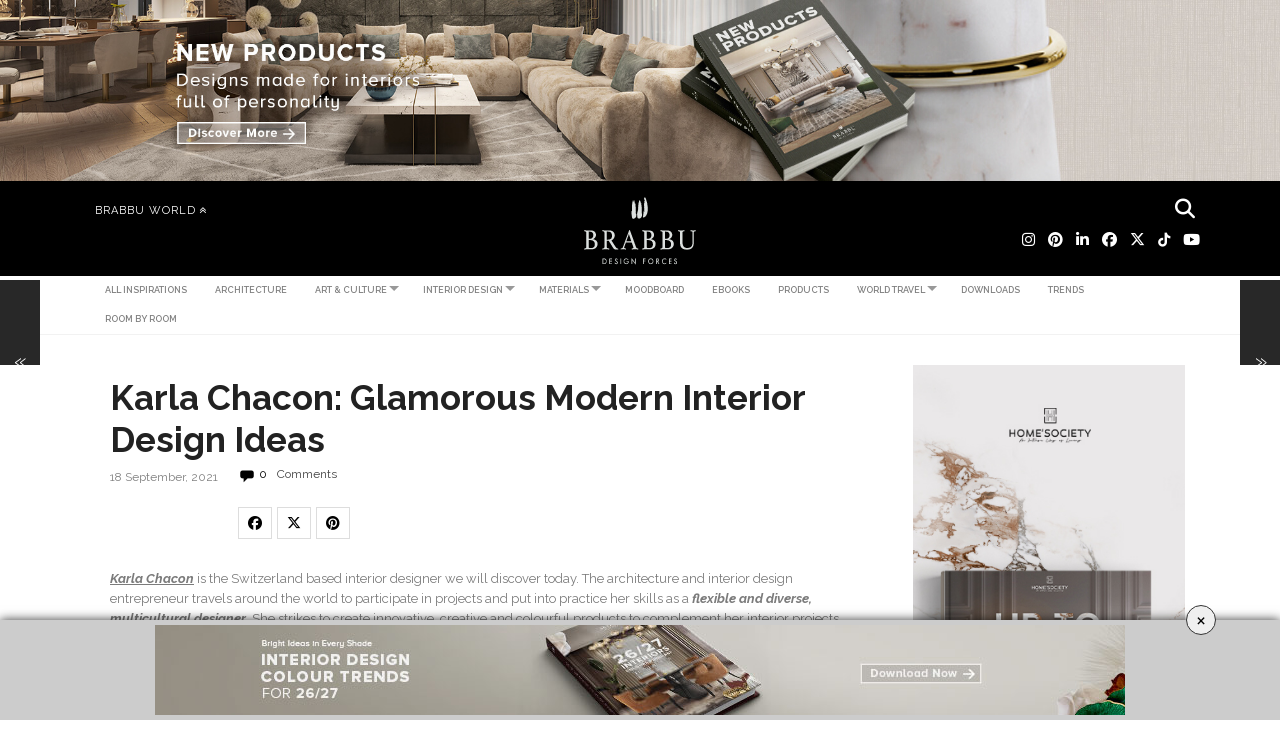

--- FILE ---
content_type: text/html; charset=UTF-8
request_url: https://www.brabbu.com/en/inspiration-and-ideas/interior-design/karla-chacon-glamorous-modern-interior-design-ideas
body_size: 43549
content:
<!DOCTYPE html><html class="no-js" lang="en-US" prefix="og: http://ogp.me/ns# fb: http://ogp.me/ns/fb#"><head><meta charset="UTF-8"><meta name="viewport" content="width=device-width, initial-scale=1.0, maximum-scale=1.0, user-scalable=no"><meta name="pinterest-rich-pin" content="false" /><link rel="shortcut icon" href="https://www.brabbu.com/img/general/logo/favicon.png"><link rel="stylesheet" href="https://cdnjs.cloudflare.com/ajax/libs/font-awesome/6.7.2/css/all.min.css" integrity="sha512-Evv84Mr4kqVGRNSgIGL/F/aIDqQb7xQ2vcrdIwxfjThSH8CSR7PBEakCr51Ck+w+/U6swU2Im1vVX0SVk9ABhg==" crossorigin="anonymous" referrerpolicy="no-referrer" /><link href="https://fonts.googleapis.com/css?family=Merriweather|PT+Sans|Lato" rel="stylesheet"><link href="https://fonts.googleapis.com/css2?family=Raleway:ital,wght@0,100;0,200;0,300;0,400;0,500;0,600;0,700;0,800;1,400;1,600;1,700;1,800&display=swap" rel="stylesheet">  <script src="//www.brabbu.com/en/inspiration-and-ideas/wp-content/themes/inspirations-2017/expanding-search/js/modernizr.custom.js" type="text/javascript"></script> <script type="text/javascript" src="//apis.google.com/js/plusone.js"></script> <script src="https://code.jquery.com/jquery-3.3.1.js" integrity="sha256-2Kok7MbOyxpgUVvAk/HJ2jigOSYS2auK4Pfzbm7uH60=" crossorigin="anonymous"></script> <link rel="stylesheet" type="text/css" href="/css/slick.css" onload="if(media!='all')media='all'"> <style>.notinterest_absolute {
			position: absolute;
			left: -200%;
		}

		#contact_form_holder {
			font-family: 'Verdana';
			width: 400px;
			padding: 0px;
			margin: 0px;
		}

		#cf_submit_p {
			text-align: right;
		}

		.error {
			display: none;
			padding: 0px;
			color: red;
			font-size: 11px;
			background-color: transparent;
			border: solid 1px transparent;
		}

		.success {
			display: none;
			padding: 5px;
			color: black;
			font-size: 12px;
			background-color: transparent;
			border: solid 1px transparent;
		}

		#contact_logo {
			vertical-align: middle;
		}

		.error img {
			vertical-align: top;
		}

		.contact_name,
		.contact_email,
		.contact_subject,
		.contact_message {
			font-size: 14px;
			width: 388px;
			max-width: 388px;
			background: none;
			border: solid 1px #505050;
			padding: 5px;
			margin: 5px 0px;
		}

		#topic {
			width: 100%;
			font-size: 12px;
			background: none;
			border: solid 1px #505050;
			padding: 5px;
			margin: 5px 0px;
		}

		.contact_message {
			height: 200px;
		}

		select,
		input,
		textarea {
			outline: none;
			background: none;
			border: solid 1px #505050;
		}

		select:focus,
		input:focus,
		textarea:focus {
			border: solid 1px #0066FF;
			-webkit-box-shadow: #0066FF 0px 0px 5px;
		}

		.banefixedfull {
			background-color: #cccccc;
			position: fixed;
			bottom: 0;
			left: 0;
			width: 100%;
			z-index: 999;
			box-shadow: 0px 0 10px rgb(0 0 0 / 80%);
			-moz-box-shadow: 0px 0 10px rgba(0, 0, 0, 0.8);
			-webkit-box-shadow: 0px 0 10px rgb(0 0 0 / 80%);
			padding: 5px 0;
		}

		button.close-sticky {
			position: absolute;
			right: 5%;
			top: -15px;
			z-index: 2;
			border-radius: 100%;
			width: 30px;
			height: 30px;
			font-size: 22px;
			line-height: 24px;
			color: #000;
			border-color: #333;
			border-style: solid;
			border-width: 1px;
			background: rgb(239, 239, 239);
			padding: 0;
			text-align: center;
			padding-bottom: 3px;
		}

		.sb-icon-search:before {
			content: none !important;
		}</style><link media="all" href="https://www.brabbu.com/en/inspiration-and-ideas/wp-content/cache/autoptimize/css/autoptimize_c99a3594bf145b3baeca8ec93638c9bf.css" rel="stylesheet"><title>Karla Chacon: Glamorous Modern Interior Design Ideas</title><meta name='robots' content='max-image-preview:large' /> <script>document.documentElement.className = document.documentElement.className.replace("no-js","js");</script> <meta name="description" content="Karla Chacon is the Switzerland based interior designer we will discover today. The architecture and interior design entrepreneur travels around the world"/><meta name="keywords" content="interior design, unique interior design, interior design switzerland, switzerland, luxury, glamorous, karla chacon"/><meta property='og:locale' content='en_US'/><meta property="og:site_name" content="Inspiration &amp; Ideas | BRABBU Design Forces"/><meta property="og:type" content="article"/><meta property="og:url" content="https://www.brabbu.com/en/inspiration-and-ideas/interior-design/karla-chacon-glamorous-modern-interior-design-ideas"/><meta property="og:title" content="Karla Chacon: Glamorous Modern Interior Design Ideas"/><meta property="og:description" content="Karla Chacon is the Switzerland based interior designer we will discover today. The architecture and interior design entrepreneur travels around the world"/><meta property="og:image" content="https://www.brabbu.com/en/inspiration-and-ideas/wp-content/uploads/2021/09/brabbu-02-8-1.jpg"/><meta property="article:published_time" content="2021-09-18T08:00:00+00:00"/><meta property="article:modified_time" content="2021-09-20T09:42:12+00:00"/><meta property="article:author" content="https://www.brabbu.com/en/inspiration-and-ideas/author/saralanca"/><meta property="article:section" content="Interior Design"/><meta name="twitter:url" content="https://www.brabbu.com/en/inspiration-and-ideas/interior-design/karla-chacon-glamorous-modern-interior-design-ideas"/><meta name="twitter:card" content="summary"/><meta name="twitter:title" content="Karla Chacon: Glamorous Modern Interior Design Ideas"/><meta name="twitter:description" content="Karla Chacon is the Switzerland based interior designer we will discover today. The architecture and interior design entrepreneur travels around the world"/><link rel="alternate" type="application/rss+xml" title="Inspiration &amp; Ideas | BRABBU Design Forces &raquo; Feed" href="https://www.brabbu.com/en/inspiration-and-ideas/feed" /><link rel="alternate" type="application/rss+xml" title="Inspiration &amp; Ideas | BRABBU Design Forces &raquo; Comments Feed" href="https://www.brabbu.com/en/inspiration-and-ideas/comments/feed" /><link rel="alternate" type="application/rss+xml" title="Inspiration &amp; Ideas | BRABBU Design Forces &raquo; Karla Chacon: Glamorous Modern Interior Design Ideas Comments Feed" href="https://www.brabbu.com/en/inspiration-and-ideas/interior-design/karla-chacon-glamorous-modern-interior-design-ideas/feed" /> <script type="text/javascript">window._wpemojiSettings = {"baseUrl":"https:\/\/s.w.org\/images\/core\/emoji\/14.0.0\/72x72\/","ext":".png","svgUrl":"https:\/\/s.w.org\/images\/core\/emoji\/14.0.0\/svg\/","svgExt":".svg","source":{"concatemoji":"https:\/\/www.brabbu.com\/en\/inspiration-and-ideas\/wp-includes\/js\/wp-emoji-release.min.js?ver=6.2.8"}};
/*! This file is auto-generated */
!function(e,a,t){var n,r,o,i=a.createElement("canvas"),p=i.getContext&&i.getContext("2d");function s(e,t){p.clearRect(0,0,i.width,i.height),p.fillText(e,0,0);e=i.toDataURL();return p.clearRect(0,0,i.width,i.height),p.fillText(t,0,0),e===i.toDataURL()}function c(e){var t=a.createElement("script");t.src=e,t.defer=t.type="text/javascript",a.getElementsByTagName("head")[0].appendChild(t)}for(o=Array("flag","emoji"),t.supports={everything:!0,everythingExceptFlag:!0},r=0;r<o.length;r++)t.supports[o[r]]=function(e){if(p&&p.fillText)switch(p.textBaseline="top",p.font="600 32px Arial",e){case"flag":return s("\ud83c\udff3\ufe0f\u200d\u26a7\ufe0f","\ud83c\udff3\ufe0f\u200b\u26a7\ufe0f")?!1:!s("\ud83c\uddfa\ud83c\uddf3","\ud83c\uddfa\u200b\ud83c\uddf3")&&!s("\ud83c\udff4\udb40\udc67\udb40\udc62\udb40\udc65\udb40\udc6e\udb40\udc67\udb40\udc7f","\ud83c\udff4\u200b\udb40\udc67\u200b\udb40\udc62\u200b\udb40\udc65\u200b\udb40\udc6e\u200b\udb40\udc67\u200b\udb40\udc7f");case"emoji":return!s("\ud83e\udef1\ud83c\udffb\u200d\ud83e\udef2\ud83c\udfff","\ud83e\udef1\ud83c\udffb\u200b\ud83e\udef2\ud83c\udfff")}return!1}(o[r]),t.supports.everything=t.supports.everything&&t.supports[o[r]],"flag"!==o[r]&&(t.supports.everythingExceptFlag=t.supports.everythingExceptFlag&&t.supports[o[r]]);t.supports.everythingExceptFlag=t.supports.everythingExceptFlag&&!t.supports.flag,t.DOMReady=!1,t.readyCallback=function(){t.DOMReady=!0},t.supports.everything||(n=function(){t.readyCallback()},a.addEventListener?(a.addEventListener("DOMContentLoaded",n,!1),e.addEventListener("load",n,!1)):(e.attachEvent("onload",n),a.attachEvent("onreadystatechange",function(){"complete"===a.readyState&&t.readyCallback()})),(e=t.source||{}).concatemoji?c(e.concatemoji):e.wpemoji&&e.twemoji&&(c(e.twemoji),c(e.wpemoji)))}(window,document,window._wpemojiSettings);</script> <style type="text/css">img.wp-smiley,
img.emoji {
	display: inline !important;
	border: none !important;
	box-shadow: none !important;
	height: 1em !important;
	width: 1em !important;
	margin: 0 0.07em !important;
	vertical-align: -0.1em !important;
	background: none !important;
	padding: 0 !important;
}</style><style id='global-styles-inline-css' type='text/css'>body{--wp--preset--color--black: #000000;--wp--preset--color--cyan-bluish-gray: #abb8c3;--wp--preset--color--white: #ffffff;--wp--preset--color--pale-pink: #f78da7;--wp--preset--color--vivid-red: #cf2e2e;--wp--preset--color--luminous-vivid-orange: #ff6900;--wp--preset--color--luminous-vivid-amber: #fcb900;--wp--preset--color--light-green-cyan: #7bdcb5;--wp--preset--color--vivid-green-cyan: #00d084;--wp--preset--color--pale-cyan-blue: #8ed1fc;--wp--preset--color--vivid-cyan-blue: #0693e3;--wp--preset--color--vivid-purple: #9b51e0;--wp--preset--gradient--vivid-cyan-blue-to-vivid-purple: linear-gradient(135deg,rgba(6,147,227,1) 0%,rgb(155,81,224) 100%);--wp--preset--gradient--light-green-cyan-to-vivid-green-cyan: linear-gradient(135deg,rgb(122,220,180) 0%,rgb(0,208,130) 100%);--wp--preset--gradient--luminous-vivid-amber-to-luminous-vivid-orange: linear-gradient(135deg,rgba(252,185,0,1) 0%,rgba(255,105,0,1) 100%);--wp--preset--gradient--luminous-vivid-orange-to-vivid-red: linear-gradient(135deg,rgba(255,105,0,1) 0%,rgb(207,46,46) 100%);--wp--preset--gradient--very-light-gray-to-cyan-bluish-gray: linear-gradient(135deg,rgb(238,238,238) 0%,rgb(169,184,195) 100%);--wp--preset--gradient--cool-to-warm-spectrum: linear-gradient(135deg,rgb(74,234,220) 0%,rgb(151,120,209) 20%,rgb(207,42,186) 40%,rgb(238,44,130) 60%,rgb(251,105,98) 80%,rgb(254,248,76) 100%);--wp--preset--gradient--blush-light-purple: linear-gradient(135deg,rgb(255,206,236) 0%,rgb(152,150,240) 100%);--wp--preset--gradient--blush-bordeaux: linear-gradient(135deg,rgb(254,205,165) 0%,rgb(254,45,45) 50%,rgb(107,0,62) 100%);--wp--preset--gradient--luminous-dusk: linear-gradient(135deg,rgb(255,203,112) 0%,rgb(199,81,192) 50%,rgb(65,88,208) 100%);--wp--preset--gradient--pale-ocean: linear-gradient(135deg,rgb(255,245,203) 0%,rgb(182,227,212) 50%,rgb(51,167,181) 100%);--wp--preset--gradient--electric-grass: linear-gradient(135deg,rgb(202,248,128) 0%,rgb(113,206,126) 100%);--wp--preset--gradient--midnight: linear-gradient(135deg,rgb(2,3,129) 0%,rgb(40,116,252) 100%);--wp--preset--duotone--dark-grayscale: url('#wp-duotone-dark-grayscale');--wp--preset--duotone--grayscale: url('#wp-duotone-grayscale');--wp--preset--duotone--purple-yellow: url('#wp-duotone-purple-yellow');--wp--preset--duotone--blue-red: url('#wp-duotone-blue-red');--wp--preset--duotone--midnight: url('#wp-duotone-midnight');--wp--preset--duotone--magenta-yellow: url('#wp-duotone-magenta-yellow');--wp--preset--duotone--purple-green: url('#wp-duotone-purple-green');--wp--preset--duotone--blue-orange: url('#wp-duotone-blue-orange');--wp--preset--font-size--small: 13px;--wp--preset--font-size--medium: 20px;--wp--preset--font-size--large: 36px;--wp--preset--font-size--x-large: 42px;--wp--preset--spacing--20: 0.44rem;--wp--preset--spacing--30: 0.67rem;--wp--preset--spacing--40: 1rem;--wp--preset--spacing--50: 1.5rem;--wp--preset--spacing--60: 2.25rem;--wp--preset--spacing--70: 3.38rem;--wp--preset--spacing--80: 5.06rem;--wp--preset--shadow--natural: 6px 6px 9px rgba(0, 0, 0, 0.2);--wp--preset--shadow--deep: 12px 12px 50px rgba(0, 0, 0, 0.4);--wp--preset--shadow--sharp: 6px 6px 0px rgba(0, 0, 0, 0.2);--wp--preset--shadow--outlined: 6px 6px 0px -3px rgba(255, 255, 255, 1), 6px 6px rgba(0, 0, 0, 1);--wp--preset--shadow--crisp: 6px 6px 0px rgba(0, 0, 0, 1);}:where(.is-layout-flex){gap: 0.5em;}body .is-layout-flow > .alignleft{float: left;margin-inline-start: 0;margin-inline-end: 2em;}body .is-layout-flow > .alignright{float: right;margin-inline-start: 2em;margin-inline-end: 0;}body .is-layout-flow > .aligncenter{margin-left: auto !important;margin-right: auto !important;}body .is-layout-constrained > .alignleft{float: left;margin-inline-start: 0;margin-inline-end: 2em;}body .is-layout-constrained > .alignright{float: right;margin-inline-start: 2em;margin-inline-end: 0;}body .is-layout-constrained > .aligncenter{margin-left: auto !important;margin-right: auto !important;}body .is-layout-constrained > :where(:not(.alignleft):not(.alignright):not(.alignfull)){max-width: var(--wp--style--global--content-size);margin-left: auto !important;margin-right: auto !important;}body .is-layout-constrained > .alignwide{max-width: var(--wp--style--global--wide-size);}body .is-layout-flex{display: flex;}body .is-layout-flex{flex-wrap: wrap;align-items: center;}body .is-layout-flex > *{margin: 0;}:where(.wp-block-columns.is-layout-flex){gap: 2em;}.has-black-color{color: var(--wp--preset--color--black) !important;}.has-cyan-bluish-gray-color{color: var(--wp--preset--color--cyan-bluish-gray) !important;}.has-white-color{color: var(--wp--preset--color--white) !important;}.has-pale-pink-color{color: var(--wp--preset--color--pale-pink) !important;}.has-vivid-red-color{color: var(--wp--preset--color--vivid-red) !important;}.has-luminous-vivid-orange-color{color: var(--wp--preset--color--luminous-vivid-orange) !important;}.has-luminous-vivid-amber-color{color: var(--wp--preset--color--luminous-vivid-amber) !important;}.has-light-green-cyan-color{color: var(--wp--preset--color--light-green-cyan) !important;}.has-vivid-green-cyan-color{color: var(--wp--preset--color--vivid-green-cyan) !important;}.has-pale-cyan-blue-color{color: var(--wp--preset--color--pale-cyan-blue) !important;}.has-vivid-cyan-blue-color{color: var(--wp--preset--color--vivid-cyan-blue) !important;}.has-vivid-purple-color{color: var(--wp--preset--color--vivid-purple) !important;}.has-black-background-color{background-color: var(--wp--preset--color--black) !important;}.has-cyan-bluish-gray-background-color{background-color: var(--wp--preset--color--cyan-bluish-gray) !important;}.has-white-background-color{background-color: var(--wp--preset--color--white) !important;}.has-pale-pink-background-color{background-color: var(--wp--preset--color--pale-pink) !important;}.has-vivid-red-background-color{background-color: var(--wp--preset--color--vivid-red) !important;}.has-luminous-vivid-orange-background-color{background-color: var(--wp--preset--color--luminous-vivid-orange) !important;}.has-luminous-vivid-amber-background-color{background-color: var(--wp--preset--color--luminous-vivid-amber) !important;}.has-light-green-cyan-background-color{background-color: var(--wp--preset--color--light-green-cyan) !important;}.has-vivid-green-cyan-background-color{background-color: var(--wp--preset--color--vivid-green-cyan) !important;}.has-pale-cyan-blue-background-color{background-color: var(--wp--preset--color--pale-cyan-blue) !important;}.has-vivid-cyan-blue-background-color{background-color: var(--wp--preset--color--vivid-cyan-blue) !important;}.has-vivid-purple-background-color{background-color: var(--wp--preset--color--vivid-purple) !important;}.has-black-border-color{border-color: var(--wp--preset--color--black) !important;}.has-cyan-bluish-gray-border-color{border-color: var(--wp--preset--color--cyan-bluish-gray) !important;}.has-white-border-color{border-color: var(--wp--preset--color--white) !important;}.has-pale-pink-border-color{border-color: var(--wp--preset--color--pale-pink) !important;}.has-vivid-red-border-color{border-color: var(--wp--preset--color--vivid-red) !important;}.has-luminous-vivid-orange-border-color{border-color: var(--wp--preset--color--luminous-vivid-orange) !important;}.has-luminous-vivid-amber-border-color{border-color: var(--wp--preset--color--luminous-vivid-amber) !important;}.has-light-green-cyan-border-color{border-color: var(--wp--preset--color--light-green-cyan) !important;}.has-vivid-green-cyan-border-color{border-color: var(--wp--preset--color--vivid-green-cyan) !important;}.has-pale-cyan-blue-border-color{border-color: var(--wp--preset--color--pale-cyan-blue) !important;}.has-vivid-cyan-blue-border-color{border-color: var(--wp--preset--color--vivid-cyan-blue) !important;}.has-vivid-purple-border-color{border-color: var(--wp--preset--color--vivid-purple) !important;}.has-vivid-cyan-blue-to-vivid-purple-gradient-background{background: var(--wp--preset--gradient--vivid-cyan-blue-to-vivid-purple) !important;}.has-light-green-cyan-to-vivid-green-cyan-gradient-background{background: var(--wp--preset--gradient--light-green-cyan-to-vivid-green-cyan) !important;}.has-luminous-vivid-amber-to-luminous-vivid-orange-gradient-background{background: var(--wp--preset--gradient--luminous-vivid-amber-to-luminous-vivid-orange) !important;}.has-luminous-vivid-orange-to-vivid-red-gradient-background{background: var(--wp--preset--gradient--luminous-vivid-orange-to-vivid-red) !important;}.has-very-light-gray-to-cyan-bluish-gray-gradient-background{background: var(--wp--preset--gradient--very-light-gray-to-cyan-bluish-gray) !important;}.has-cool-to-warm-spectrum-gradient-background{background: var(--wp--preset--gradient--cool-to-warm-spectrum) !important;}.has-blush-light-purple-gradient-background{background: var(--wp--preset--gradient--blush-light-purple) !important;}.has-blush-bordeaux-gradient-background{background: var(--wp--preset--gradient--blush-bordeaux) !important;}.has-luminous-dusk-gradient-background{background: var(--wp--preset--gradient--luminous-dusk) !important;}.has-pale-ocean-gradient-background{background: var(--wp--preset--gradient--pale-ocean) !important;}.has-electric-grass-gradient-background{background: var(--wp--preset--gradient--electric-grass) !important;}.has-midnight-gradient-background{background: var(--wp--preset--gradient--midnight) !important;}.has-small-font-size{font-size: var(--wp--preset--font-size--small) !important;}.has-medium-font-size{font-size: var(--wp--preset--font-size--medium) !important;}.has-large-font-size{font-size: var(--wp--preset--font-size--large) !important;}.has-x-large-font-size{font-size: var(--wp--preset--font-size--x-large) !important;}
.wp-block-navigation a:where(:not(.wp-element-button)){color: inherit;}
:where(.wp-block-columns.is-layout-flex){gap: 2em;}
.wp-block-pullquote{font-size: 1.5em;line-height: 1.6;}</style><link rel='stylesheet' id='garfunkel_googleFonts-css' href='//fonts.googleapis.com/css?family=Fira+Sans%3A400%2C500%2C700%2C400italic%2C700italic%7CPlayfair+Display%3A400%2C900%7CCrimson+Text%3A700%2C400italic%2C700italic%2C400&#038;ver=6.2.8' type='text/css' media='all' /> <script type='text/javascript' src='https://www.brabbu.com/en/inspiration-and-ideas/wp-includes/js/jquery/jquery.min.js?ver=3.6.4' id='jquery-core-js'></script> <script type='text/javascript' src='https://www.brabbu.com/en/inspiration-and-ideas/wp-includes/js/jquery/jquery-migrate.min.js?ver=3.4.0' id='jquery-migrate-js'></script> <link rel="https://api.w.org/" href="https://www.brabbu.com/en/inspiration-and-ideas/wp-json/" /><link rel="alternate" type="application/json" href="https://www.brabbu.com/en/inspiration-and-ideas/wp-json/wp/v2/posts/47825" /><link rel="EditURI" type="application/rsd+xml" title="RSD" href="https://www.brabbu.com/en/inspiration-and-ideas/xmlrpc.php?rsd" /><link rel="wlwmanifest" type="application/wlwmanifest+xml" href="https://www.brabbu.com/en/inspiration-and-ideas/wp-includes/wlwmanifest.xml" /><meta name="generator" content="WordPress 6.2.8" /><link rel="canonical" href="https://www.brabbu.com/en/inspiration-and-ideas/interior-design/karla-chacon-glamorous-modern-interior-design-ideas" /><link rel='shortlink' href='https://www.brabbu.com/en/inspiration-and-ideas/?p=47825' /><link rel="alternate" type="application/json+oembed" href="https://www.brabbu.com/en/inspiration-and-ideas/wp-json/oembed/1.0/embed?url=https%3A%2F%2Fwww.brabbu.com%2Fen%2Finspiration-and-ideas%2Finterior-design%2Fkarla-chacon-glamorous-modern-interior-design-ideas" /><link rel="alternate" type="text/xml+oembed" href="https://www.brabbu.com/en/inspiration-and-ideas/wp-json/oembed/1.0/embed?url=https%3A%2F%2Fwww.brabbu.com%2Fen%2Finspiration-and-ideas%2Finterior-design%2Fkarla-chacon-glamorous-modern-interior-design-ideas&#038;format=xml" /> <script  src="https://code.jquery.com/jquery-3.2.1.min.js"  integrity="sha256-hwg4gsxgFZhOsEEamdOYGBf13FyQuiTwlAQgxVSNgt4=" crossorigin="anonymous"></script> <script>BDjQuery = jQuery.noConflict( true );</script> <script>BDjQuery(document).on('click', '.bannerDinamicAction', function (event) {
					BDjQuery.ajax({
						url:  "https://www.brabbu.com/en/inspiration-and-ideas/wp-content/plugins/banners_dinamicos/ClickCount.php",
						data: {
							idImage:BDjQuery(this).attr("data-imageid"),
						},
						success: console.log("success"),
					});
				});</script> <style type="text/css">body a { color:#000000; }body a:hover { color:#000000; }.blog-title a:hover { color:#000000; }.menu-social a:hover { background-color:#000000; }.sticky.post .is-sticky { background-color:#000000; }.sticky.post .is-sticky:before { border-top-color:#000000; }.sticky.post .is-sticky:before { border-left-color:#000000; }.sticky.post .is-sticky:after { border-top-color:#000000; }.sticky.post .is-sticky:after { border-right-color:#000000; }.post-title a:hover { color:#000000; }.post-quote { background:#000000; }.post-link { background:#000000; }.post-content a { color:#000000; }.post-content a:hover { color:#000000; }.post-content fieldset legend { background:#000000; }.post-content input[type="button"]:hover { background:#000000; }.post-content input[type="reset"]:hover { background:#000000; }.post-content input[type="submit"]:hover { background:#000000; }.post-nav-fixed a:hover { background:#000000; }.tab-post-meta .post-nav a:hover h4 { color:#000000; }.post-info-items a:hover { color:#000000; }.page-links a { color:#000000; }.page-links a:hover { background:#000000; }.author-name a:hover { color:#000000; }.content-by { color:#000000; }.author-content a:hover .title { color:#000000; }.author-content a:hover .post-icon { background:#000000; }.comment-notes a { color:#000000; }.comment-notes a:hover { color:#000000; }.content #respond input[type="submit"] { background-color:#000000; }.comment-header h4 a { color:#000000; }.bypostauthor > .comment:before { background:#000000; }.comment-actions a:hover { color:#000000; }#cancel-comment-reply-link { color:#000000; }#cancel-comment-reply-link:hover { color:#000000; }.comments-nav a:hover { color:#000000; }.widget-title a { color:#000000; }.widget-title a:hover { color:#000000; }.widget_text a { color:#000000; }.widget_text a:hover { color:#000000; }.widget_rss li a:hover { color:#000000; }.widget_archive li a:hover { color:#000000; }.widget_meta li a:hover { color:#000000; }.widget_pages li a:hover { color:#000000; }.widget_links li a:hover { color:#000000; }.widget_categories li a:hover { color:#000000; }.widget_rss .widget-content ul a.rsswidget:hover { color:#000000; }#wp-calendar a { color:#000000; }#wp-calendar a:hover { color:#000000; }#wp-calendar thead { color:#000000; }#wp-calendar tfoot a:hover { color:#000000; }.tagcloud a:hover { background:#000000; }.widget_garfunkel_recent_posts a:hover .title { color:#000000; }.widget_garfunkel_recent_posts a:hover .post-icon { background:#000000; }.widget_garfunkel_recent_comments a:hover .title { color:#000000; }.widget_garfunkel_recent_comments a:hover .post-icon { background:#000000; }.mobile-menu a:hover { background:#000000; }.mobile-menu-container .menu-social a:hover { background:#000000; }body#tinymce.wp-editor a { color:#000000; }body#tinymce.wp-editor fieldset legend { background:#000000; }body#tinymce.wp-editor input[type="submit"]:hover { background:#000000; }body#tinymce.wp-editor input[type="reset"]:hover { background:#000000; }body#tinymce.wp-editor input[type="button"]:hover { background:#000000; }</style> 
  <script async src="https://www.googletagmanager.com/gtag/js?id=G-GLEXFREMN4"></script> <script>window.dataLayer = window.dataLayer || [];

		function gtag() {
			dataLayer.push(arguments);
		}
		gtag('js', new Date());

		gtag('config', 'G-GLEXFREMN4');</script> </head><div class="container-fluid p-0 hidden-xs hidden-sm hidden-md"><div class="row-flex"><div class="bannerDinamicAction"> <a href="https://www.brabbu.com/downloads/new-products-catalogue"> <img src="/blog/wp-content/themes/brabbu-2017/images/banner/brochura-bb-2023-header.jpg" alt="New PRoducts BB 2023" class="img-responsive"> </a></div></div></div><body class="post-template-default single single-post postid-47825 single-format-standard has-featured-image"><div class="menu-total"><div class="navigation"></div><div class="title-section"><div id="menuFiveCol" class="panel-collapse collapse" style="background-color: #fff;"><div class="panel-body container section-inner"><div class="col-lg-15 col-md-15 col-sm-15 col-xs-15" id="p1"><h5><a target="_blank" href="https://www.brabbu.com/blog">Blog BRABBU</a></h5><h5><a target="_blank" href="https://www.brabbu.com/en/inspiration-and-ideas">Inspirations &amp; Ideas</a></h5><h5><a target="_blank" href="https://www.brabbu.com/en/news-events">News</a></h5><h5><a href="https://www.brabbu.com/downloads/category/ebooks">E-books</a></h5><h5><a href="https://www.brabbu.com/downloads/category/moodboards">Moodboards</a></h5></div><div class="col-lg-15 col-md-15 col-sm-15 col-xs-15" id="p2"><h5><a target="_blank" href="video">BB TV</a></h5><h5><a href="https://brabbu.com/landings/isaloni/event">Events</a></h5><h5><a href="https://www.brabbu.com/downloads">Free Downloads</a></h5></div><div class="col-lg-15 col-md-15 hidden-sm hidden-xs" id="p3"><h5><a href="https://www.brabbu.com/all-products">BB Collection</a></h5><h5><a href="https://www.brabbu.com/rare">RARE Edition</a></h5><h5><a href="https://www.brabbu.com/bold">BOLD Collection</a></h5><h5><a target="_blank" href="https://www.brabbucontract.com/">BB CONTRACT</a></h5><h5><a target="_blank" href="https://brabbucontract.com/projects.php">Projects</a></h5></div><div class="col-lg-15 col-md-15 hidden-sm hidden-xs" id="p4"><h5><a href="partners-brabbu">Partners</a></h5><h5><a href="#">MEDIA PARTNERS</a></h5><ul id="top-menu-sub"><li><a class="mItem" target="_blank" href="https://covetedition.com/">COVETed</a></li><li><a class="mItem" target="_blank" href="https://www.dailydesignews.com/">Daily Design News</a></li></ul></div><div class="col-lg-15 col-md-15 hidden-sm hidden-xs last" id="p5"><h5><a target="_blank" href="https://www.linkedin.com/company/brabbu-design-forces/">LINKEDIN</a></h5><h5><a target="_blank" href="https://www.pinterest.com/brabbu_/">PINTEREST</a></h5><h5><a target="_blank" href="https://www.facebook.com/brabbu">FACEBOOK</a></h5><h5><a target="_blank" href="https://instagram.com/brabbu/">INSTAGRAM</a></h5><h5><a target="_blank" href="https://www.tiktok.com/@homes_society">TIKTOK</a></h5></div></div></div><div class="section-inner"><div id="header-universe-show" class="col-md-3 col-sm-2 col-xs-2"> <span class="hidden-lg"></span> <a class="hidden-md hidden-sm hidden-xs" id="link-top-menu" data-target="#menuFiveCol" data-toggle="collapse"> <span style="letter-spacing: 1px;">Brabbu World</span> <i id="arrow" class="fa fa-angle-double-up" aria-hidden="true"></i> </a></div><div class="blog-logo col-xs-12 col-md-6"> <a class="logo" href='https://www.brabbu.com/' title='Inspiration &amp; Ideas | BRABBU Design Forces &mdash; ' rel='home'> <noscript><img src='https://www.brabbu.com/en/inspiration-and-ideas/wp-content/themes/inspirations-2017/images/brabbu-logo-black-01.svg' style="filter: invert(1);"></noscript><img class="lazyload" src='data:image/svg+xml,%3Csvg%20xmlns=%22http://www.w3.org/2000/svg%22%20viewBox=%220%200%20210%20140%22%3E%3C/svg%3E' data-src='https://www.brabbu.com/en/inspiration-and-ideas/wp-content/themes/inspirations-2017/images/brabbu-logo-black-01.svg' style="filter: invert(1);"> </a></div><div class="co-xs-12 col-md-3 search-mob p-0"><div class="col-xs-12 col-md-12 p-0"><div id="sb-search" class="sb-search"><form method="get" class="search-form" action="https://www.brabbu.com/en/inspiration-and-ideas/"> <input class="sb-search-input" type="search" value="" placeholder="SEARCH" name="s" id="search-field"> <input class="sb-search-submit" type="submit" value=""> <span class="sb-icon-search"><i class="fa-solid fa-magnifying-glass"></i></span></form></div></div><div class="col-xs-12 col-md-12 p-0" style="text-align: end;"> <a href="http://instagram.com/brabbu" target="_blank"> <i class="fa-brands fa-instagram" style="font-size: 15px;margin:5px 8px 0px 0px;color:#ffffff"></i> </a> <a href="https://www.pinterest.pt/brabbu_/" target="_blank"> <i class="fa-brands fa-pinterest" style="font-size: 15px;margin:0px 8px 0px 0px;color:#ffffff"></i> </a> <a href="https://www.linkedin.com/company/brabbu-design-forces/" target="_blank"> <i class="fa-brands fa-linkedin-in" style="font-size: 15px;margin:5px 8px 0px 0px;color:#ffffff"></i> </a> <a href="http://www.facebook.com/brabbu" target="_blank"> <i class="fa-brands fa-facebook-f" style="font-size: 15px;margin:5px 8px 0px 0px;color:#ffffff"></i> </a> <a href="https://twitter.com/byBRABBU" target="_blank"> <i class="fa-brands fa-x-twitter" style="font-size: 15px;margin:5px 8px 0px 0px;color:#ffffff"></i> </a> <a href="https://www.tiktok.com/@homes_society" target="_blank"> <i class="fa-brands fa-tiktok" style="font-size: 14px;margin:5px 8px 0px 0px;color:#ffffff"></i> </a> <a href="http://www.youtube.com/user/BrabbuDesignForces" target="_blank"> <i class="fa-brands fa-youtube" style="font-size: 15px;margin:5px 0px 0px 0px;color:#ffffff"></i> </a></div></div></div></div><div class="clear"></div><div class="bg-header-new"><div class="section-inner"><ul class="main-menu"><li id="menu-item-22470" class="menu-item menu-item-type-custom menu-item-object-custom menu-item-home menu-item-22470"><a href="https://www.brabbu.com/en/inspiration-and-ideas/">All Inspirations</a></li><li id="menu-item-13" class="menu-item menu-item-type-taxonomy menu-item-object-category menu-item-13"><a href="https://www.brabbu.com/en/inspiration-and-ideas/architecture">Architecture</a></li><li id="menu-item-14" class="menu-item menu-item-type-taxonomy menu-item-object-category menu-item-has-children has-children menu-item-14"><a href="https://www.brabbu.com/en/inspiration-and-ideas/art-culture">Art &amp; Culture</a><ul class="sub-menu"><li id="menu-item-22450" class="menu-item menu-item-type-taxonomy menu-item-object-category menu-item-22450"><a href="https://www.brabbu.com/en/inspiration-and-ideas/art-culture/art">Art</a></li><li id="menu-item-22451" class="menu-item menu-item-type-taxonomy menu-item-object-category menu-item-22451"><a href="https://www.brabbu.com/en/inspiration-and-ideas/art-culture/lifestyle">Lifestyle</a></li></ul></li><li id="menu-item-15" class="menu-item menu-item-type-taxonomy menu-item-object-category current-post-ancestor current-menu-parent current-post-parent menu-item-has-children has-children menu-item-15"><a href="https://www.brabbu.com/en/inspiration-and-ideas/interior-design">Interior Design</a><ul class="sub-menu"><li id="menu-item-22452" class="menu-item menu-item-type-taxonomy menu-item-object-category menu-item-22452"><a href="https://www.brabbu.com/en/inspiration-and-ideas/interior-design/bathroom">Bathroom</a></li><li id="menu-item-22453" class="menu-item menu-item-type-taxonomy menu-item-object-category menu-item-22453"><a href="https://www.brabbu.com/en/inspiration-and-ideas/interior-design/bedroom">Bedroom</a></li><li id="menu-item-22454" class="menu-item menu-item-type-taxonomy menu-item-object-category menu-item-22454"><a href="https://www.brabbu.com/en/inspiration-and-ideas/interior-design/dining-room">Dining Room</a></li><li id="menu-item-22455" class="menu-item menu-item-type-taxonomy menu-item-object-category menu-item-22455"><a href="https://www.brabbu.com/en/inspiration-and-ideas/interior-design/kitchen">Kitchen</a></li><li id="menu-item-22456" class="menu-item menu-item-type-taxonomy menu-item-object-category current-post-ancestor current-menu-parent current-post-parent menu-item-22456"><a href="https://www.brabbu.com/en/inspiration-and-ideas/interior-design/living-room">Living Room</a></li><li id="menu-item-22457" class="menu-item menu-item-type-taxonomy menu-item-object-category menu-item-22457"><a href="https://www.brabbu.com/en/inspiration-and-ideas/interior-design/office">Office</a></li><li id="menu-item-22458" class="menu-item menu-item-type-taxonomy menu-item-object-category menu-item-22458"><a href="https://www.brabbu.com/en/inspiration-and-ideas/interior-design/outdoor">Outdoor</a></li></ul></li><li id="menu-item-16" class="menu-item menu-item-type-taxonomy menu-item-object-category menu-item-has-children has-children menu-item-16"><a href="https://www.brabbu.com/en/inspiration-and-ideas/materials">Materials</a><ul class="sub-menu"><li id="menu-item-22459" class="menu-item menu-item-type-taxonomy menu-item-object-category menu-item-22459"><a href="https://www.brabbu.com/en/inspiration-and-ideas/materials/colour-materials">Colour</a></li><li id="menu-item-22460" class="menu-item menu-item-type-taxonomy menu-item-object-category menu-item-22460"><a href="https://www.brabbu.com/en/inspiration-and-ideas/materials/fabrics">Fabrics</a></li><li id="menu-item-22461" class="menu-item menu-item-type-taxonomy menu-item-object-category menu-item-22461"><a href="https://www.brabbu.com/en/inspiration-and-ideas/materials/metals">Metals</a></li><li id="menu-item-22462" class="menu-item menu-item-type-taxonomy menu-item-object-category menu-item-22462"><a href="https://www.brabbu.com/en/inspiration-and-ideas/materials/stone">Stone</a></li><li id="menu-item-22463" class="menu-item menu-item-type-taxonomy menu-item-object-category menu-item-22463"><a href="https://www.brabbu.com/en/inspiration-and-ideas/materials/wood">Wood</a></li></ul></li><li id="menu-item-17" class="menu-item menu-item-type-taxonomy menu-item-object-category menu-item-17"><a href="https://www.brabbu.com/en/inspiration-and-ideas/moodboard">Moodboard</a></li><li id="menu-item-34423" class="menu-item menu-item-type-custom menu-item-object-custom menu-item-34423"><a target="_blank" rel="noopener" href="https://www.brabbu.com/downloads/category/ebooks">Ebooks</a></li><li id="menu-item-50" class="menu-item menu-item-type-taxonomy menu-item-object-category menu-item-50"><a href="https://www.brabbu.com/en/inspiration-and-ideas/products">Products</a></li><li id="menu-item-19" class="menu-item menu-item-type-taxonomy menu-item-object-category menu-item-has-children has-children menu-item-19"><a href="https://www.brabbu.com/en/inspiration-and-ideas/world-travel">World Travel</a><ul class="sub-menu"><li id="menu-item-22467" class="menu-item menu-item-type-taxonomy menu-item-object-category menu-item-22467"><a href="https://www.brabbu.com/en/inspiration-and-ideas/world-travel/hotel">Hotel</a></li><li id="menu-item-22468" class="menu-item menu-item-type-taxonomy menu-item-object-category menu-item-22468"><a href="https://www.brabbu.com/en/inspiration-and-ideas/world-travel/restaurant-bar">Restaurant &amp; Bar</a></li><li id="menu-item-22469" class="menu-item menu-item-type-taxonomy menu-item-object-category menu-item-22469"><a href="https://www.brabbu.com/en/inspiration-and-ideas/world-travel/travel">Travel</a></li></ul></li><li id="menu-item-23012" class="menu-item menu-item-type-custom menu-item-object-custom menu-item-23012"><a href="http://brabbu.com/downloads/">Downloads</a></li><li id="menu-item-51540" class="menu-item menu-item-type-custom menu-item-object-custom menu-item-51540"><a target="_blank" rel="noopener" href="https://www.brabbu.com/home/trends">Trends</a></li><li id="menu-item-51542" class="menu-item menu-item-type-custom menu-item-object-custom menu-item-51542"><a target="_blank" rel="noopener" href="https://brabbu.com/room-by-room">Room by Room</a></li></ul><div class="clear"></div></div></div></div><div class="clear"></div><div class="toggle-container"> <a class="nav-toggle" title="Click to view the navigation" href="#"><div class="bars"><div class="bar"></div><div class="bar"></div><div class="bar"></div><div class="clear"></div></div><p> <span class="menu">Menu</span> <span class="close"></span></p><div class="clear"></div> </a></div><div class="mobile-menu-container"><ul class="mobile-menu"><li class="menu-item menu-item-type-custom menu-item-object-custom menu-item-home menu-item-22470"><a href="https://www.brabbu.com/en/inspiration-and-ideas/">All Inspirations</a></li><li class="menu-item menu-item-type-taxonomy menu-item-object-category menu-item-13"><a href="https://www.brabbu.com/en/inspiration-and-ideas/architecture">Architecture</a></li><li class="menu-item menu-item-type-taxonomy menu-item-object-category menu-item-has-children has-children menu-item-14"><a href="https://www.brabbu.com/en/inspiration-and-ideas/art-culture">Art &amp; Culture</a><ul class="sub-menu"><li class="menu-item menu-item-type-taxonomy menu-item-object-category menu-item-22450"><a href="https://www.brabbu.com/en/inspiration-and-ideas/art-culture/art">Art</a></li><li class="menu-item menu-item-type-taxonomy menu-item-object-category menu-item-22451"><a href="https://www.brabbu.com/en/inspiration-and-ideas/art-culture/lifestyle">Lifestyle</a></li></ul></li><li class="menu-item menu-item-type-taxonomy menu-item-object-category current-post-ancestor current-menu-parent current-post-parent menu-item-has-children has-children menu-item-15"><a href="https://www.brabbu.com/en/inspiration-and-ideas/interior-design">Interior Design</a><ul class="sub-menu"><li class="menu-item menu-item-type-taxonomy menu-item-object-category menu-item-22452"><a href="https://www.brabbu.com/en/inspiration-and-ideas/interior-design/bathroom">Bathroom</a></li><li class="menu-item menu-item-type-taxonomy menu-item-object-category menu-item-22453"><a href="https://www.brabbu.com/en/inspiration-and-ideas/interior-design/bedroom">Bedroom</a></li><li class="menu-item menu-item-type-taxonomy menu-item-object-category menu-item-22454"><a href="https://www.brabbu.com/en/inspiration-and-ideas/interior-design/dining-room">Dining Room</a></li><li class="menu-item menu-item-type-taxonomy menu-item-object-category menu-item-22455"><a href="https://www.brabbu.com/en/inspiration-and-ideas/interior-design/kitchen">Kitchen</a></li><li class="menu-item menu-item-type-taxonomy menu-item-object-category current-post-ancestor current-menu-parent current-post-parent menu-item-22456"><a href="https://www.brabbu.com/en/inspiration-and-ideas/interior-design/living-room">Living Room</a></li><li class="menu-item menu-item-type-taxonomy menu-item-object-category menu-item-22457"><a href="https://www.brabbu.com/en/inspiration-and-ideas/interior-design/office">Office</a></li><li class="menu-item menu-item-type-taxonomy menu-item-object-category menu-item-22458"><a href="https://www.brabbu.com/en/inspiration-and-ideas/interior-design/outdoor">Outdoor</a></li></ul></li><li class="menu-item menu-item-type-taxonomy menu-item-object-category menu-item-has-children has-children menu-item-16"><a href="https://www.brabbu.com/en/inspiration-and-ideas/materials">Materials</a><ul class="sub-menu"><li class="menu-item menu-item-type-taxonomy menu-item-object-category menu-item-22459"><a href="https://www.brabbu.com/en/inspiration-and-ideas/materials/colour-materials">Colour</a></li><li class="menu-item menu-item-type-taxonomy menu-item-object-category menu-item-22460"><a href="https://www.brabbu.com/en/inspiration-and-ideas/materials/fabrics">Fabrics</a></li><li class="menu-item menu-item-type-taxonomy menu-item-object-category menu-item-22461"><a href="https://www.brabbu.com/en/inspiration-and-ideas/materials/metals">Metals</a></li><li class="menu-item menu-item-type-taxonomy menu-item-object-category menu-item-22462"><a href="https://www.brabbu.com/en/inspiration-and-ideas/materials/stone">Stone</a></li><li class="menu-item menu-item-type-taxonomy menu-item-object-category menu-item-22463"><a href="https://www.brabbu.com/en/inspiration-and-ideas/materials/wood">Wood</a></li></ul></li><li class="menu-item menu-item-type-taxonomy menu-item-object-category menu-item-17"><a href="https://www.brabbu.com/en/inspiration-and-ideas/moodboard">Moodboard</a></li><li class="menu-item menu-item-type-custom menu-item-object-custom menu-item-34423"><a target="_blank" rel="noopener" href="https://www.brabbu.com/downloads/category/ebooks">Ebooks</a></li><li class="menu-item menu-item-type-taxonomy menu-item-object-category menu-item-50"><a href="https://www.brabbu.com/en/inspiration-and-ideas/products">Products</a></li><li class="menu-item menu-item-type-taxonomy menu-item-object-category menu-item-has-children has-children menu-item-19"><a href="https://www.brabbu.com/en/inspiration-and-ideas/world-travel">World Travel</a><ul class="sub-menu"><li class="menu-item menu-item-type-taxonomy menu-item-object-category menu-item-22467"><a href="https://www.brabbu.com/en/inspiration-and-ideas/world-travel/hotel">Hotel</a></li><li class="menu-item menu-item-type-taxonomy menu-item-object-category menu-item-22468"><a href="https://www.brabbu.com/en/inspiration-and-ideas/world-travel/restaurant-bar">Restaurant &amp; Bar</a></li><li class="menu-item menu-item-type-taxonomy menu-item-object-category menu-item-22469"><a href="https://www.brabbu.com/en/inspiration-and-ideas/world-travel/travel">Travel</a></li></ul></li><li class="menu-item menu-item-type-custom menu-item-object-custom menu-item-23012"><a href="http://brabbu.com/downloads/">Downloads</a></li><li class="menu-item menu-item-type-custom menu-item-object-custom menu-item-51540"><a target="_blank" rel="noopener" href="https://www.brabbu.com/home/trends">Trends</a></li><li class="menu-item menu-item-type-custom menu-item-object-custom menu-item-51542"><a target="_blank" rel="noopener" href="https://brabbu.com/room-by-room">Room by Room</a></li></ul></div></div></div><div class="modal fade" id="get-price" tabindex="-1" role="dialog" aria-labelledby="get-price" aria-hidden="true"
 style="padding-right: 0!important;"><div class="modal-dialog modal-dialog-centered" role="document"><div class="modal-content"><div class="modal-header"> <button type="button" class="close" data-dismiss="modal" aria-label="Close"> <span
 aria-hidden="true">&times;</span> </button><h3 style="color:black;" class="modal-title text-center form_tlt" id="exampleModalLongTitles">GET PRICE</h3><p style="color:#666; font-size: 12px;" class="modal-title text-center form_sub">Please fill the following form to receive your request</p></div><div class="modal-body new-modal-body"><form action="/en/inspiration-and-ideas/process-get-price.php" method="post" class="form2020"> <input type="hidden" class="form-control inputInterested" name="inputInterested" value=""> <input type="hidden" class="form-control id" name="id" autocomplete="id" value=""><div class="col-xs-12  form-group name-form-group"> <label for="name"> Your name *</label> <input type="text" class="form-control name" name="name" autocomplete="name"><div class="error_name error">Please enter a name.</div></div><div class="col-xs-12  form-group email-form-group"> <label for="email">Your e-mail address *</label> <input type="email" class="form-control email" name="email" autocomplete="email"><div class="error_email error">Please enter a valid email.</div></div><div class="col-xs-12  form-group phone-form-group"> <label for="phone">Phone *</label> <input type="tel" class="form-control phone" name="phone" autocomplete="phone"><div class="error_phone error">Please enter a phone number.</div></div><div class="col-xs-12  form-group country-form-group opened"><div class="select-group style_country"><div class="w-full"><div class="formLabel">Country</div><style>option {
            color: black; 
        }</style><select class="form-control country" name="country" style="padding: 2px 0.75rem 2px 0.75rem !important;"><option value="" disabled selected hidden readonly>select country</option><option value="Afghanistan">Afghanistan</option><option value="Aland Islands">Åland Islands</option><option value="Albania">Albania</option><option value="Algeria">Algeria</option><option value="Andorra">Andorra</option><option value="Angola">Angola</option><option value="Anguilla">Anguilla</option><option value="Antarctica">Antarctica</option><option value="Antigua and Barbuda">Antigua and Barbuda</option><option value="Argentina">Argentina</option><option value="Armenia">Armenia</option><option value="Aruba">Aruba</option><option value="Australia">Australia</option><option value="Austria">Austria</option><option value="Azerbaijan">Azerbaijan</option><option value="Bahamas">Bahamas</option><option value="Bahrain">Bahrain</option><option value="Bangladesh">Bangladesh</option><option value="Barbados">Barbados</option><option value="Belarus">Belarus</option><option value="Belgium">Belgium</option><option value="Belize">Belize</option><option value="Benin">Benin</option><option value="Bermuda">Bermuda</option><option value="Bhutan">Bhutan</option><option value="Bolivia">Bolivia</option><option value="Bosnia and Herzegovina">Bosnia and Herzegovina</option><option value="Botswana">Botswana</option><option value="Bouvet Island">Bouvet Island</option><option value="Brazil">Brazil</option><option value="British Indian Ocean Territory">British Indian Ocean Territory</option><option value="Brunei Darussalam">Brunei Darussalam</option><option value="Bulgaria">Bulgaria</option><option value="Burkina Faso">Burkina Faso</option><option value="Burundi">Burundi</option><option value="Cambodia">Cambodia</option><option value="Cameroon">Cameroon</option><option value="Canada">Canada</option><option value="Cape Verde">Cape Verde</option><option value="Cayman Islands">Cayman Islands</option><option value="Central African Republic">Central African Republic</option><option value="Chad">Chad</option><option value="Chile">Chile</option><option value="China">China</option><option value="Christmas Island">Christmas Island</option><option value="Cocos Keeling Islands">Cocos (Keeling) Islands</option><option value="Colombia">Colombia</option><option value="Comoros">Comoros</option><option value="Congo">Congo</option><option value="Congo, The Democratic Republic of the">Congo, The Democratic Republic of the</option><option value="Cook Islands">Cook Islands</option><option value="Costa Rica">Costa Rica</option><option value="Cote d’Ivoire">Côte d’Ivoire</option><option value="Croatia">Croatia</option><option value="Cuba">Cuba</option><option value="Cyprus">Cyprus</option><option value="Czech Republic">Czech Republic</option><option value="Denmark">Denmark</option><option value="Djibouti">Djibouti</option><option value="Dominica">Dominica</option><option value="Dominican Republic">Dominican Republic</option><option value="Ecuador">Ecuador</option><option value="Egypt">Egypt</option><option value="El Salvador">El Salvador</option><option value="Equatorial Guinea">Equatorial Guinea</option><option value="Eritrea">Eritrea</option><option value="Estonia">Estonia</option><option value="Ethiopia">Ethiopia</option><option value="Falkland Islands (Malvinas)">Falkland Islands (Malvinas)</option><option value="Faroe Islands">Faroe Islands</option><option value="Fiji">Fiji</option><option value="Finland">Finland</option><option value="France">France</option><option value="French Guiana">French Guiana</option><option value="French Polynesia">French Polynesia</option><option value="French Southern Territories">French Southern Territories</option><option value="Gabon">Gabon</option><option value="Gambia">Gambia</option><option value="Georgia">Georgia</option><option value="Germany">Germany</option><option value="Ghana">Ghana</option><option value="Gibraltar">Gibraltar</option><option value="Greece">Greece</option><option value="Greenland">Greenland</option><option value="Grenada">Grenada</option><option value="Guadeloupe">Guadeloupe</option><option value="Guam">Guam</option><option value="Guatemala">Guatemala</option><option value="Guernsey">Guernsey</option><option value="Guinea">Guinea</option><option value="Guinea-Bissau">Guinea-Bissau</option><option value="Guyana">Guyana</option><option value="Haiti">Haiti</option><option value="Heard Island and McDonald Islands">Heard Island and McDonald Islands</option><option value="Holy See (Vatican City State)">Holy See (Vatican City State)</option><option value="Honduras">Honduras</option><option value="Hungary">Hungary</option><option value="Iceland">Iceland</option><option value="India">India</option><option value="Indonesia">Indonesia</option><option value="Iran, Islamic Republic of">Iran, Islamic Republic of</option><option value="Iraq">Iraq</option><option value="Ireland">Ireland</option><option value="Isle of Man">Isle of Man</option><option value="Israel">Israel</option><option value="Italy">Italy</option><option value="Jamaica">Jamaica</option><option value="Japan">Japan</option><option value="Jersey">Jersey</option><option value="Jordan">Jordan</option><option value="Kazakhstan">Kazakhstan</option><option value="Kenya">Kenya</option><option value="Kiribati">Kiribati</option><option value="Korea, Democratic People’s Republic of">Korea, Democratic People's Republic of</option><option value="Korea, Republic of">Korea, Republic of</option><option value="Kuwait">Kuwait</option><option value="Kyrgyzstan">Kyrgyzstan</option><option value="Lao People's Democratic Republic">Lao People's Democratic Republic</option><option value="Latvia">Latvia</option><option value="Lebanon">Lebanon</option><option value="Lesotho">Lesotho</option><option value="Liberia">Liberia</option><option value="Libyan Arab Jamahiriya">Libyan Arab Jamahiriya</option><option value="Liechtenstein">Liechtenstein</option><option value="Lithuania">Lithuania</option><option value="Luxembourg">Luxembourg</option><option value="Macao">Macao</option><option value="Macedonia">Macedonia</option><option value="Madagascar">Madagascar</option><option value="Malawi">Malawi</option><option value="Malaysia">Malaysia</option><option value="Maldives">Maldives</option><option value="Mali">Mali</option><option value="Malta">Malta</option><option value="Marshall Islands">Marshall Islands</option><option value="Martinique">Martinique</option><option value="Mauritania">Mauritania</option><option value="Mauritius">Mauritius</option><option value="Mayotte">Mayotte</option><option value="Mexico">Mexico</option><option value="Micronesia, Federated States of">Micronesia, Federated States of</option><option value="Moldova Republic of">Moldova, Republic of</option><option value="Monaco">Monaco</option><option value="Mongolia">Mongolia</option><option value="Montenegro">Montenegro</option><option value="Montserrat">Montserrat</option><option value="Morocco">Morocco</option><option value="Mozambique">Mozambique</option><option value="Myanmar">Myanmar</option><option value="Namibia">Namibia</option><option value="Nauru">Nauru</option><option value="Nepal">Nepal</option><option value="Netherlands">Netherlands</option><option value="New Caledonia">New Caledonia</option><option value="New Zealand">New Zealand</option><option value="Nicaragua">Nicaragua</option><option value="Niger">Niger</option><option value="Nigeria">Nigeria</option><option value="Niue">Niue</option><option value="Norfolk Island">Norfolk Island</option><option value="Northern Mariana Islands">Northern Mariana Islands</option><option value="Norway">Norway</option><option value="Oman">Oman</option><option value="Pakistan">Pakistan</option><option value="Palau">Palau</option><option value="Palestinian Territory, Occupied">Palestinian Territory, Occupied</option><option value="Panama">Panama</option><option value="Papua New Guinea">Papua New Guinea</option><option value="Paraguay">Paraguay</option><option value="Peru">Peru</option><option value="Philippines">Philippines</option><option value="Pitcairn">Pitcairn</option><option value="Poland">Poland</option><option value="Portugal">Portugal</option><option value="Puerto Rico">Puerto Rico</option><option value="Qatar">Qatar</option><option value="Reunion">Reunion</option><option value="Romania">Romania</option><option value="Russia">Russia</option><option value="Rwanda">Rwanda</option><option value="Saint Barthélemy">Saint Barthélemy</option><option value="Saint Helena">Saint Helena</option><option value="Saint Kitts and Nevis">Saint Kitts and Nevis</option><option value="Saint Lucia">Saint Lucia</option><option value="Saint Martin">Saint Martin</option><option value="Saint Pierre and Miquelon">Saint Pierre and Miquelon</option><option value="Saint Vincent and the Grenadines">Saint Vincent and the Grenadines</option><option value="Samoa">Samoa</option><option value="San Marino">San Marino</option><option value="Sao Tome and Principe">Sao Tome and Principe</option><option value="Saudi Arabia">Saudi Arabia</option><option value="Senegal">Senegal</option><option value="Serbia">Serbia</option><option value="Seychelles">Seychelles</option><option value="Sierra Leone">Sierra Leone</option><option value="Singapore">Singapore</option><option value="Slovakia">Slovakia</option><option value="Slovenia">Slovenia</option><option value="Solomon Islands">Solomon Islands</option><option value="Somalia">Somalia</option><option value="South Africa">South Africa</option><option value="South Georgia and the South Sandwich Islands">South Georgia and the South Sandwich Islands</option><option value="Spain">Spain</option><option value="Sri Lanka">Sri Lanka</option><option value="Sudan">Sudan</option><option value="Suriname">Suriname</option><option value="Svalbard and Jan Mayen">Svalbard and Jan Mayen</option><option value="Swaziland">Swaziland</option><option value="Sweden">Sweden</option><option value="Switzerland">Switzerland</option><option value="Syrian Arab Republic">Syrian Arab Republic</option><option value="Tajikistan">Tajikistan</option><option value="Tanzania, United Republic of">Tanzania, United Republic of</option><option value="Thailand">Thailand</option><option value="Timor-leste">Timor-leste</option><option value="Togo">Togo</option><option value="Tokelau">Tokelau</option><option value="Tonga">Tonga</option><option value="Trinidad and Tobago">Trinidad and Tobago</option><option value="Tunisia">Tunisia</option><option value="Turkey">Turkey</option><option value="Turkmenistan">Turkmenistan</option><option value="Turks and Caicos Islands">Turks and Caicos Islands</option><option value="Tuvalu">Tuvalu</option><option value="Uganda">Uganda</option><option value="Ukraine">Ukraine</option><option value="United Arab Emirates">United Arab Emirates</option><option value="United Kingdom">United Kingdom</option><option value="United States">United States</option><option value="Uruguay">Uruguay</option><option value="Uzbekistan">Uzbekistan</option><option value="Vanuatu">Vanuatu</option><option value="Venezuela, Bolivarian Republic of">Venezuela</option><option value="Vietnam">Vietnam</option><option value="Virgin Islands, British">Virgin Islands, British</option><option value="Virgin Islands, US">Virgin Islands, U.S.</option><option value="Wallis and Futuna">Wallis and Futuna</option><option value="Western Sahara">Western Sahara</option><option value="Yemen">Yemen</option><option value="Zambia">Zambia</option><option value="Zimbabwe">Zimbabwe</option> </select></div><div class="w-full hidden state"><div class="formLabel">State</div> <select class="form-control hidden state"  name="state" id="state" style="padding: 2px 0.75rem 2px 0.75rem !important;"><option value="" disabled selected hidden readonly>select state</option><option value="Alabama">Alabama</option><option value="Alaska">Alaska</option><option value="Arizona">Arizona</option><option value="Arkansas">Arkansas</option><option value="California">California</option><option value="Colorado">Colorado</option><option value="Connecticut">Connecticut</option><option value="Delaware">Delaware</option><option value="District Of Columbia">District Of Columbia</option><option value="Florida">Florida</option><option value="Georgia">Georgia</option><option value="Guam">Guam</option><option value="Hawaii">Hawaii</option><option value="Idaho">Idaho</option><option value="Illinois">Illinois</option><option value="Indiana">Indiana</option><option value="Iowa">Iowa</option><option value="Kansas">Kansas</option><option value="Kentucky">Kentucky</option><option value="Louisiana">Louisiana</option><option value="Maine">Maine</option><option value="Maryland">Maryland</option><option value="Massachusetts">Massachusetts</option><option value="Michigan">Michigan</option><option value="Minnesota">Minnesota</option><option value="Mississippi">Mississippi</option><option value="Missouri">Missouri</option><option value="Montana">Montana</option><option value="Nebraska">Nebraska</option><option value="Nevada">Nevada</option><option value="New Hampshire">New Hampshire</option><option value="New Jersey">New Jersey</option><option value="New Mexico">New Mexico</option><option value="New York">New York</option><option value="North Carolina">North Carolina</option><option value="North Dakota">North Dakota</option><option value="Ohio">Ohio</option><option value="Oklahoma">Oklahoma</option><option value="Oregon">Oregon</option><option value="Pennsylvania">Pennsylvania</option><option value="Rhode Island">Rhode Island</option><option value="South Carolina">South Carolina</option><option value="South Dakota">South Dakota</option><option value="Tennessee">Tennessee</option><option value="Texas">Texas</option><option value="Utah">Utah</option><option value="Vermont">Vermont</option><option value="Virginia">Virginia</option><option value="Washington">Washington</option><option value="West Virginia">West Virginia</option><option value="Wisconsin">Wisconsin</option><option value="Wyoming">Wyoming</option> </select></div></div></div><div class="col-xs-12  form-group radio-form-group"> <label for="professional" class="radio-label">Are you a professional? *</label> <label class="radio-label-inside">Yes <input type="radio" class="professional" name="professional" value="Yes" onclick="fucntionProYes();"> <span class="checkmark"></span> </label> <label class="radio-label-inside">No <input type="radio" class="professional" name="professional" value="No" onclick="fucntionProNo();"> <span class="checkmark"></span> </label><div id="radio-errors"></div><div class="error_radio error">Please choose one of the options.</div></div><div class="professional-inside" style="display: none;"><div class="col-xs-12  form-group company-form-group"> <label for="company">Company *</label> <input type="text" class="form-control company" name="company" autocomplete="company"><div class="error_company error">Please enter a company.</div></div><div class="col-xs-12  form-group job-form-group"> <label for="job">Job Title *</label> <input type="text" class="form-control job" name="job" autocomplete="job"><div class="error_job error">Please enter a job.</div></div><div class="col-xs-12  form-group employees-form-group"> <label for="employees">Number of Employees *</label> <input type="int" class="form-control employees" name="employees" autocomplete="employees"><div class="error_employees error">Please enter a number of employees.</div></div></div><div class="col-xs-12 form-group cta-form-group"> <button type="submit" class="form-cta"><div class="text-cta">get price</div><div class="lds-ring"><div></div><div></div><div></div><div></div></div> </button></div><div class="successmessage" style="display: none;">Thanks for your Request! We will contact you shortly.</div></form></div></div></div></div><div class="wrapper"><div class="wrapper-inner section-inner thin container"><div id="post-47825" class="col-xs-12 col-md-9 post-47825 post type-post status-publish format-standard has-post-thumbnail hentry category-interior-design category-living-room"><div class="post-inner col-xs-12"><div class="post-header"><h1 class="post-title">Karla Chacon: Glamorous Modern Interior Design Ideas</h1><p class="post-date">18 September, 2021<div class="post-meta"> <a class="post-meta-date" href="https://www.brabbu.com/en/inspiration-and-ideas/interior-design/karla-chacon-glamorous-modern-interior-design-ideas" title="Karla Chacon: Glamorous Modern Interior Design Ideas"><div class="genericon genericon-time"></div> 18 September, 2021 </a> <a class="post-meta-comments" href="https://www.brabbu.com/en/inspiration-and-ideas/interior-design/karla-chacon-glamorous-modern-interior-design-ideas#comments" title="0 comments to Karla Chacon: Glamorous Modern Interior Design Ideas"><div class="genericon genericon-comment"></div> 0 </a><div class="clear"></div></div><div class="comments-top-single">Comments</div></p></div><div class="post-share" style="margin-bottom: 30px; float: left; margin-top: 15px;"><div class="share"> <a href="http://www.facebook.com/share.php?u=https://www.brabbu.com/en/inspiration-and-ideas/interior-design/karla-chacon-glamorous-modern-interior-design-ideas&t=Karla Chacon: Glamorous Modern Interior Design Ideas" target="_blank"> <i class="fa-brands fa-facebook-f"></i> </a> <a href="http://twitter.com/share?text=Karla Chacon: Glamorous Modern Interior Design Ideas&url=https://www.brabbu.com/en/inspiration-and-ideas/interior-design/karla-chacon-glamorous-modern-interior-design-ideas&counturl=https://www.brabbu.com/en/inspiration-and-ideas/interior-design/karla-chacon-glamorous-modern-interior-design-ideas&via=Karla Chacon: Glamorous Modern Interior Design Ideas" target="_blank"> <i class="fa-brands fa-x-twitter"></i> </a> <a href="https://pinterest.com/pin/create/link/?url=https://www.brabbu.com/en/inspiration-and-ideas/interior-design/karla-chacon-glamorous-modern-interior-design-ideas&media=https://www.brabbu.com/en/inspiration-and-ideas/wp-content/uploads/2021/09/brabbu-02-8-1.jpg&description=Karla Chacon: Glamorous Modern Interior Design Ideas" target="_blank"> <i class="fa-brands fa-pinterest"></i> </a></div></div><div class="clear"></div><div class="post-content"><p><strong><em><span style="text-decoration: underline;">Karla Chacon</span></em></strong> is the Switzerland based interior designer we will discover today. The architecture and interior design entrepreneur travels around the world to participate in projects and put into practice her skills as a <em><strong>flexible and diverse, multicultural designer</strong></em>. She strikes to create innovative, creative and colourful products to complement her interior projects.</p><p><strong>SEE ALSO: </strong><a href="https://www.brabbu.com/en/inspiration-and-ideas/interior-design/anna-hovhannisyan-presents-her-finest-residential-projects">Anna Hovhannisyan Presents Her Finest Residential Projects</a></p><h1 class="has-text-align-center wp-block-heading"><strong>Karla Chacon</strong></h1><p>The swiss designer <strong><em><span style="text-decoration: underline;">Karla Chacon</span></em></strong>, who has collaborated with COVET GROUP in creating a set of products that put together the vision of the group as well as the designer’s, is an ace at putting together environments full of glamour and luxury, aiming for innovation and life-changing designs. Considering herself as able to adapt to cultural differences and use the knowledge she learns from them in her work, the designer’s philosophy goes hand-in-hand with BRABBU’s spirit.</p><figure class="wp-block-image size-full is-resized"><a href="https://www.brabbu.com/downloads/best-interior-designers-of-zurich?utm_source=blog&amp;utm_medium=ebook&amp;utm_content=brabbuinspirations-bestinteriordesignersofzurich&amp;utm_campaign=topID?utm_source=blog&amp;utm_medium=article-image&amp;utm_content=brabbuinspirations-karla-cachon:-glamorous-modern-&amp;utm_campaign=topID&amp;utm_term=mnogueira" target="_blank" rel="noopener"><noscript><img decoding="async" src="https://www.brabbu.com/en/inspiration-and-ideas/wp-content/uploads/2021/09/ZURICH-banner-artigo.gif" alt="Best Interior Designers of Zurich Ebook Free Download karla chacon Karla Chacon: Glamorous Modern Interior Design Ideas ZURICH banner artigo" class="wp-image-47854" width="900" title="ZURICH-banner-artigo ZURICH-banner-artigo"></noscript><img decoding="async" src='data:image/svg+xml,%3Csvg%20xmlns=%22http://www.w3.org/2000/svg%22%20viewBox=%220%200%20900%20600%22%3E%3C/svg%3E' data-src="https://www.brabbu.com/en/inspiration-and-ideas/wp-content/uploads/2021/09/ZURICH-banner-artigo.gif" alt="Best Interior Designers of Zurich Ebook Free Download karla chacon Karla Chacon: Glamorous Modern Interior Design Ideas ZURICH banner artigo" class="lazyload wp-image-47854" width="900" title="ZURICH-banner-artigo ZURICH-banner-artigo"></a></figure><p></p><h2 class="has-text-align-center wp-block-heading">Karla Chacon</h2><p>Karla Chacon has participated in several projects for architecture as well as interior design, showing a great range of styles, colours and materials, reaffirming her position as a flexible professional.</p><h3 class="has-text-align-center wp-block-heading">Karla Chacon</h3><p><strong>1- Villa Phong, Hanoi Vietnam</strong></p><figure class="wp-block-image size-full"><a href="https://www.brabbu.com/en/inspiration-and-ideas/interior-design/modern-reading-corner-design-comfortable-functional-nature-inspired"><noscript><img decoding="async" width="900" height="503" src="https://www.brabbu.com/en/inspiration-and-ideas/wp-content/uploads/2021/09/karla-cachon-luxury-bathroom-interior-design-1.jpg" alt="Karla Cachon Villa Phong Hanoi Vietnam Bathroom Interior Decoration karla chacon Karla Chacon: Glamorous Modern Interior Design Ideas karla cachon luxury bathroom interior design 1" class="wp-image-47976" srcset="https://www.brabbu.com/en/inspiration-and-ideas/wp-content/uploads/2021/09/karla-cachon-luxury-bathroom-interior-design-1.jpg 900w, https://www.brabbu.com/en/inspiration-and-ideas/wp-content/uploads/2021/09/karla-cachon-luxury-bathroom-interior-design-1-300x168.jpg 300w, https://www.brabbu.com/en/inspiration-and-ideas/wp-content/uploads/2021/09/karla-cachon-luxury-bathroom-interior-design-1-768x429.jpg 768w, https://www.brabbu.com/en/inspiration-and-ideas/wp-content/uploads/2021/09/karla-cachon-luxury-bathroom-interior-design-1-552x309.jpg 552w" sizes="(max-width: 900px) 100vw, 900px" title="karla-cachon-luxury-bathroom-interior-design-1 karla-cachon-luxury-bathroom-interior-design-1"></noscript><img decoding="async" width="900" height="503" src='data:image/svg+xml,%3Csvg%20xmlns=%22http://www.w3.org/2000/svg%22%20viewBox=%220%200%20900%20503%22%3E%3C/svg%3E' data-src="https://www.brabbu.com/en/inspiration-and-ideas/wp-content/uploads/2021/09/karla-cachon-luxury-bathroom-interior-design-1.jpg" alt="Karla Cachon Villa Phong Hanoi Vietnam Bathroom Interior Decoration karla chacon Karla Chacon: Glamorous Modern Interior Design Ideas karla cachon luxury bathroom interior design 1" class="lazyload wp-image-47976" data-srcset="https://www.brabbu.com/en/inspiration-and-ideas/wp-content/uploads/2021/09/karla-cachon-luxury-bathroom-interior-design-1.jpg 900w, https://www.brabbu.com/en/inspiration-and-ideas/wp-content/uploads/2021/09/karla-cachon-luxury-bathroom-interior-design-1-300x168.jpg 300w, https://www.brabbu.com/en/inspiration-and-ideas/wp-content/uploads/2021/09/karla-cachon-luxury-bathroom-interior-design-1-768x429.jpg 768w, https://www.brabbu.com/en/inspiration-and-ideas/wp-content/uploads/2021/09/karla-cachon-luxury-bathroom-interior-design-1-552x309.jpg 552w" data-sizes="(max-width: 900px) 100vw, 900px" title="karla-cachon-luxury-bathroom-interior-design-1 karla-cachon-luxury-bathroom-interior-design-1"></a></figure><p>A Villa project from 2017 by the interior designer. The white marble and gold accents come together to exude a luxurious and clean ambient.</p><p class="has-text-align-center"><a href="https://www.brabbu.com/product/lighting/niku/wall-light/?utm_source=blog&amp;utm_medium=article-image&amp;utm_content=brabbuinspirations-karla-cachon:-glamorous-modern-&amp;utm_campaign=topID&amp;utm_term=mnogueira" target="_blank" rel="noreferrer noopener">INSPIRED BY THE LOOK – NIKU WALL LIGHT</a></p><figure class="wp-block-image size-full is-resized"><a href="https://www.brabbu.com/product/lighting/niku/wall-light/?utm_source=blog&amp;utm_medium=article-image&amp;utm_content=brabbuinspirations-karla-cachon:-glamorous-modern-&amp;utm_campaign=inspiration&amp;utm_term=mnogueira" target="_blank" rel="noopener"><noscript><img decoding="async" src="https://www.brabbu.com/en/inspiration-and-ideas/wp-content/uploads/2021/09/niku-wall-lamp-contemporary-lighting-design-by-brabbu-2.jpg" alt="niku wall light contemporary lighting interior design brabbu karla chacon Karla Chacon: Glamorous Modern Interior Design Ideas niku wall lamp contemporary lighting design by brabbu 2" class="wp-image-47952" width="900" height="782" title="niku-wall-lamp-contemporary-lighting-design-by-brabbu-2 niku-wall-lamp-contemporary-lighting-design-by-brabbu-2"></noscript><img decoding="async" src='data:image/svg+xml,%3Csvg%20xmlns=%22http://www.w3.org/2000/svg%22%20viewBox=%220%200%20900%20782%22%3E%3C/svg%3E' data-src="https://www.brabbu.com/en/inspiration-and-ideas/wp-content/uploads/2021/09/niku-wall-lamp-contemporary-lighting-design-by-brabbu-2.jpg" alt="niku wall light contemporary lighting interior design brabbu karla chacon Karla Chacon: Glamorous Modern Interior Design Ideas niku wall lamp contemporary lighting design by brabbu 2" class="lazyload wp-image-47952" width="900" height="782" title="niku-wall-lamp-contemporary-lighting-design-by-brabbu-2 niku-wall-lamp-contemporary-lighting-design-by-brabbu-2"></a></figure><p class="has-text-align-center"><a href="https://www.brabbu.com/product/lighting/niku/wall-light/?utm_source=blog&amp;utm_medium=article-image&amp;utm_content=brabbuinspirations-karla-cachon:-glamorous-modern-&amp;utm_campaign=topID&amp;utm_term=mnogueira" target="_blank" rel="noreferrer noopener">INSPIRED BY THE LOOK – NIKU WALL LIGHT</a></p><figure class="wp-block-image size-full"><a href="https://www.brabbu.com/en/inspiration-and-ideas/interior-design/solis-betancourt-and-sherill-refined-interior-design-trends"><noscript><img decoding="async" width="900" height="501" src="https://www.brabbu.com/en/inspiration-and-ideas/wp-content/uploads/2021/09/Karla-Cachon-bathroom-interior-design.jpg" alt="Karla Cachon Bathroom Interior Design karla chacon Karla Chacon: Glamorous Modern Interior Design Ideas Karla Cachon bathroom interior design" class="wp-image-47977" srcset="https://www.brabbu.com/en/inspiration-and-ideas/wp-content/uploads/2021/09/Karla-Cachon-bathroom-interior-design.jpg 900w, https://www.brabbu.com/en/inspiration-and-ideas/wp-content/uploads/2021/09/Karla-Cachon-bathroom-interior-design-300x167.jpg 300w, https://www.brabbu.com/en/inspiration-and-ideas/wp-content/uploads/2021/09/Karla-Cachon-bathroom-interior-design-768x428.jpg 768w, https://www.brabbu.com/en/inspiration-and-ideas/wp-content/uploads/2021/09/Karla-Cachon-bathroom-interior-design-552x307.jpg 552w" sizes="(max-width: 900px) 100vw, 900px" title="Karla-Cachon-bathroom-interior-design Karla-Cachon-bathroom-interior-design"></noscript><img decoding="async" width="900" height="501" src='data:image/svg+xml,%3Csvg%20xmlns=%22http://www.w3.org/2000/svg%22%20viewBox=%220%200%20900%20501%22%3E%3C/svg%3E' data-src="https://www.brabbu.com/en/inspiration-and-ideas/wp-content/uploads/2021/09/Karla-Cachon-bathroom-interior-design.jpg" alt="Karla Cachon Bathroom Interior Design karla chacon Karla Chacon: Glamorous Modern Interior Design Ideas Karla Cachon bathroom interior design" class="lazyload wp-image-47977" data-srcset="https://www.brabbu.com/en/inspiration-and-ideas/wp-content/uploads/2021/09/Karla-Cachon-bathroom-interior-design.jpg 900w, https://www.brabbu.com/en/inspiration-and-ideas/wp-content/uploads/2021/09/Karla-Cachon-bathroom-interior-design-300x167.jpg 300w, https://www.brabbu.com/en/inspiration-and-ideas/wp-content/uploads/2021/09/Karla-Cachon-bathroom-interior-design-768x428.jpg 768w, https://www.brabbu.com/en/inspiration-and-ideas/wp-content/uploads/2021/09/Karla-Cachon-bathroom-interior-design-552x307.jpg 552w" data-sizes="(max-width: 900px) 100vw, 900px" title="Karla-Cachon-bathroom-interior-design Karla-Cachon-bathroom-interior-design"></a></figure><figure class="wp-block-image size-full"><a href="https://www.trendesignbook.com/trendbook/trend-book-2022-23?utm_source=blog&amp;utm_medium=ebook&amp;utm_content=brabbuinspirations-toinspire-trendbook22-23&amp;utm_campaign=trends?utm_source=blog&amp;utm_medium=article-image&amp;utm_content=brabbuinspirations-karla-cachon:-glamorous-modern-&amp;utm_campaign=topID&amp;utm_term=mnogueira" target="_blank" rel="noopener"><noscript><img decoding="async" width="800" height="222" src="https://www.brabbu.com/en/inspiration-and-ideas/wp-content/uploads/2021/09/Banner-trendbook.jpg" alt="karla chacon Karla Chacon: Glamorous Modern Interior Design Ideas Banner trendbook" class="wp-image-47985" srcset="https://www.brabbu.com/en/inspiration-and-ideas/wp-content/uploads/2021/09/Banner-trendbook.jpg 800w, https://www.brabbu.com/en/inspiration-and-ideas/wp-content/uploads/2021/09/Banner-trendbook-300x83.jpg 300w, https://www.brabbu.com/en/inspiration-and-ideas/wp-content/uploads/2021/09/Banner-trendbook-768x213.jpg 768w, https://www.brabbu.com/en/inspiration-and-ideas/wp-content/uploads/2021/09/Banner-trendbook-552x153.jpg 552w" sizes="(max-width: 800px) 100vw, 800px" title="Banner-trendbook Banner-trendbook"></noscript><img decoding="async" width="800" height="222" src='data:image/svg+xml,%3Csvg%20xmlns=%22http://www.w3.org/2000/svg%22%20viewBox=%220%200%20800%20222%22%3E%3C/svg%3E' data-src="https://www.brabbu.com/en/inspiration-and-ideas/wp-content/uploads/2021/09/Banner-trendbook.jpg" alt="karla chacon Karla Chacon: Glamorous Modern Interior Design Ideas Banner trendbook" class="lazyload wp-image-47985" data-srcset="https://www.brabbu.com/en/inspiration-and-ideas/wp-content/uploads/2021/09/Banner-trendbook.jpg 800w, https://www.brabbu.com/en/inspiration-and-ideas/wp-content/uploads/2021/09/Banner-trendbook-300x83.jpg 300w, https://www.brabbu.com/en/inspiration-and-ideas/wp-content/uploads/2021/09/Banner-trendbook-768x213.jpg 768w, https://www.brabbu.com/en/inspiration-and-ideas/wp-content/uploads/2021/09/Banner-trendbook-552x153.jpg 552w" data-sizes="(max-width: 800px) 100vw, 800px" title="Banner-trendbook Banner-trendbook"></a></figure><p><strong>2- Immeuble Ma May, Hanoi Vietnam</strong></p><figure class="wp-block-image size-full is-resized"><a href="https://www.brabbu.com/en/inspiration-and-ideas/interior-design/modern-interior-design-ideas-fierce-practical-trendy-timeless"><noscript><img decoding="async" src="https://www.brabbu.com/en/inspiration-and-ideas/wp-content/uploads/2021/09/Karla-Cachon-May-roof-garden-Hanoi-Vietnam.png" alt="karla chacon Karla Chacon: Glamorous Modern Interior Design Ideas Karla Cachon May roof garden Hanoi Vietnam" class="wp-image-47900" width="900" srcset="https://www.brabbu.com/en/inspiration-and-ideas/wp-content/uploads/2021/09/Karla-Cachon-May-roof-garden-Hanoi-Vietnam.png 1722w, https://www.brabbu.com/en/inspiration-and-ideas/wp-content/uploads/2021/09/Karla-Cachon-May-roof-garden-Hanoi-Vietnam-300x186.png 300w, https://www.brabbu.com/en/inspiration-and-ideas/wp-content/uploads/2021/09/Karla-Cachon-May-roof-garden-Hanoi-Vietnam-1024x634.png 1024w, https://www.brabbu.com/en/inspiration-and-ideas/wp-content/uploads/2021/09/Karla-Cachon-May-roof-garden-Hanoi-Vietnam-768x475.png 768w, https://www.brabbu.com/en/inspiration-and-ideas/wp-content/uploads/2021/09/Karla-Cachon-May-roof-garden-Hanoi-Vietnam-1536x951.png 1536w, https://www.brabbu.com/en/inspiration-and-ideas/wp-content/uploads/2021/09/Karla-Cachon-May-roof-garden-Hanoi-Vietnam-1140x706.png 1140w, https://www.brabbu.com/en/inspiration-and-ideas/wp-content/uploads/2021/09/Karla-Cachon-May-roof-garden-Hanoi-Vietnam-552x342.png 552w" sizes="(max-width: 1722px) 100vw, 1722px" title="Karla-Cachon-May-roof-garden-Hanoi-Vietnam Karla-Cachon-May-roof-garden-Hanoi-Vietnam"></noscript><img decoding="async" src='data:image/svg+xml,%3Csvg%20xmlns=%22http://www.w3.org/2000/svg%22%20viewBox=%220%200%20900%20600%22%3E%3C/svg%3E' data-src="https://www.brabbu.com/en/inspiration-and-ideas/wp-content/uploads/2021/09/Karla-Cachon-May-roof-garden-Hanoi-Vietnam.png" alt="karla chacon Karla Chacon: Glamorous Modern Interior Design Ideas Karla Cachon May roof garden Hanoi Vietnam" class="lazyload wp-image-47900" width="900" data-srcset="https://www.brabbu.com/en/inspiration-and-ideas/wp-content/uploads/2021/09/Karla-Cachon-May-roof-garden-Hanoi-Vietnam.png 1722w, https://www.brabbu.com/en/inspiration-and-ideas/wp-content/uploads/2021/09/Karla-Cachon-May-roof-garden-Hanoi-Vietnam-300x186.png 300w, https://www.brabbu.com/en/inspiration-and-ideas/wp-content/uploads/2021/09/Karla-Cachon-May-roof-garden-Hanoi-Vietnam-1024x634.png 1024w, https://www.brabbu.com/en/inspiration-and-ideas/wp-content/uploads/2021/09/Karla-Cachon-May-roof-garden-Hanoi-Vietnam-768x475.png 768w, https://www.brabbu.com/en/inspiration-and-ideas/wp-content/uploads/2021/09/Karla-Cachon-May-roof-garden-Hanoi-Vietnam-1536x951.png 1536w, https://www.brabbu.com/en/inspiration-and-ideas/wp-content/uploads/2021/09/Karla-Cachon-May-roof-garden-Hanoi-Vietnam-1140x706.png 1140w, https://www.brabbu.com/en/inspiration-and-ideas/wp-content/uploads/2021/09/Karla-Cachon-May-roof-garden-Hanoi-Vietnam-552x342.png 552w" data-sizes="(max-width: 1722px) 100vw, 1722px" title="Karla-Cachon-May-roof-garden-Hanoi-Vietnam Karla-Cachon-May-roof-garden-Hanoi-Vietnam"></a></figure><p>A 2012 project. The use of black, gold and glass elements makes the place look more sophisticated, making it a great place to receive guests.</p><p class="has-text-align-center"><a href="https://www.brabbu.com/product/upholstery/dukono-ii/armchair/?utm_source=blog&amp;utm_medium=article-image&amp;utm_content=brabbuinspirations-karla-cachon:-glamorous-modern-&amp;utm_campaign=inspiration&amp;utm_term=mnogueira" target="_blank" rel="noreferrer noopener">INSPIRED BY THE LOOK – DUKONO II ARMCHAIR</a></p><figure class="wp-block-image size-full is-resized"><a href="https://www.brabbu.com/en/inspiration-and-ideas/wp-content/uploads/2021/09/BRABBU-dukono-II-armchair-1-scaled.jpg"><noscript><img decoding="async" src="https://www.brabbu.com/en/inspiration-and-ideas/wp-content/uploads/2021/09/BRABBU-dukono-II-armchair-1-scaled.jpg" alt="Dukono II armchair BRABBU karla chacon Karla Chacon: Glamorous Modern Interior Design Ideas BRABBU dukono II armchair 1 scaled" class="wp-image-47916" width="900" height="1200" title="BRABBU-dukono-II-armchair-1-scaled BRABBU-dukono-II-armchair-1-scaled"></noscript><img decoding="async" src='data:image/svg+xml,%3Csvg%20xmlns=%22http://www.w3.org/2000/svg%22%20viewBox=%220%200%20900%201200%22%3E%3C/svg%3E' data-src="https://www.brabbu.com/en/inspiration-and-ideas/wp-content/uploads/2021/09/BRABBU-dukono-II-armchair-1-scaled.jpg" alt="Dukono II armchair BRABBU karla chacon Karla Chacon: Glamorous Modern Interior Design Ideas BRABBU dukono II armchair 1 scaled" class="lazyload wp-image-47916" width="900" height="1200" title="BRABBU-dukono-II-armchair-1-scaled BRABBU-dukono-II-armchair-1-scaled"></a></figure><p class="has-text-align-center"><a href="https://www.brabbu.com/product/upholstery/dukono-ii/armchair/?utm_source=blog&amp;utm_medium=article-image&amp;utm_content=brabbuinspirations-karla-cachon:-glamorous-modern-&amp;utm_campaign=inspiration&amp;utm_term=mnogueira" target="_blank" rel="noreferrer noopener">INSPIRED BY THE LOOK – DUKONO II ARMCHAIR</a></p> <a class="bannerDinamicAction" href="https://www.brabbu.com/home/the-untamed-la-finca-home-in-madrid?utm_source=brabbu-inspirations&amp;utm_medium=dynamicbanner-articlebanner&amp;utm_campaign=ourhouses&amp;utm_term=2227&amp;utm_content=brabbu-madridourhouses" target="_blank" data-imageid="2227"> <noscript><img class="img-responsive" src="https://brabbu.com/banners_impact/articlebanner/blog-artigo.jpg" alt="The Untamed La Finca, Our Houses, BB-Madrid, BRABBU-Madrid karla chacon Karla Chacon: Glamorous Modern Interior Design Ideas blog artigo" title="blog-artigo blog-artigo"></noscript><img class="lazyload img-responsive" src='data:image/svg+xml,%3Csvg%20xmlns=%22http://www.w3.org/2000/svg%22%20viewBox=%220%200%20210%20140%22%3E%3C/svg%3E' data-src="https://brabbu.com/banners_impact/articlebanner/blog-artigo.jpg" alt="The Untamed La Finca, Our Houses, BB-Madrid, BRABBU-Madrid karla chacon Karla Chacon: Glamorous Modern Interior Design Ideas blog artigo" title="blog-artigo blog-artigo"></a><p></p><figure class="wp-block-image size-full is-resized"><a href="https://www.brabbu.com/en/inspiration-and-ideas/interior-design/mustelier-asociados-modern-home-decoration-ideas"><noscript><img decoding="async" src="https://www.brabbu.com/en/inspiration-and-ideas/wp-content/uploads/2021/09/1.3-Ma-May-dining-apartment-Hanoi-Vietnam-.png" alt="Karla Chacon  interior design lucury decoration karla chacon Karla Chacon: Glamorous Modern Interior Design Ideas 1" class="wp-image-47978" width="900" srcset="https://www.brabbu.com/en/inspiration-and-ideas/wp-content/uploads/2021/09/1.3-Ma-May-dining-apartment-Hanoi-Vietnam-.png 1960w, https://www.brabbu.com/en/inspiration-and-ideas/wp-content/uploads/2021/09/1.3-Ma-May-dining-apartment-Hanoi-Vietnam--300x213.png 300w, https://www.brabbu.com/en/inspiration-and-ideas/wp-content/uploads/2021/09/1.3-Ma-May-dining-apartment-Hanoi-Vietnam--1024x728.png 1024w, https://www.brabbu.com/en/inspiration-and-ideas/wp-content/uploads/2021/09/1.3-Ma-May-dining-apartment-Hanoi-Vietnam--768x546.png 768w, https://www.brabbu.com/en/inspiration-and-ideas/wp-content/uploads/2021/09/1.3-Ma-May-dining-apartment-Hanoi-Vietnam--1536x1092.png 1536w, https://www.brabbu.com/en/inspiration-and-ideas/wp-content/uploads/2021/09/1.3-Ma-May-dining-apartment-Hanoi-Vietnam--1140x811.png 1140w, https://www.brabbu.com/en/inspiration-and-ideas/wp-content/uploads/2021/09/1.3-Ma-May-dining-apartment-Hanoi-Vietnam--552x393.png 552w" sizes="(max-width: 1960px) 100vw, 1960px" title="1 1"></noscript><img decoding="async" src='data:image/svg+xml,%3Csvg%20xmlns=%22http://www.w3.org/2000/svg%22%20viewBox=%220%200%20900%20600%22%3E%3C/svg%3E' data-src="https://www.brabbu.com/en/inspiration-and-ideas/wp-content/uploads/2021/09/1.3-Ma-May-dining-apartment-Hanoi-Vietnam-.png" alt="Karla Chacon  interior design lucury decoration karla chacon Karla Chacon: Glamorous Modern Interior Design Ideas 1" class="lazyload wp-image-47978" width="900" data-srcset="https://www.brabbu.com/en/inspiration-and-ideas/wp-content/uploads/2021/09/1.3-Ma-May-dining-apartment-Hanoi-Vietnam-.png 1960w, https://www.brabbu.com/en/inspiration-and-ideas/wp-content/uploads/2021/09/1.3-Ma-May-dining-apartment-Hanoi-Vietnam--300x213.png 300w, https://www.brabbu.com/en/inspiration-and-ideas/wp-content/uploads/2021/09/1.3-Ma-May-dining-apartment-Hanoi-Vietnam--1024x728.png 1024w, https://www.brabbu.com/en/inspiration-and-ideas/wp-content/uploads/2021/09/1.3-Ma-May-dining-apartment-Hanoi-Vietnam--768x546.png 768w, https://www.brabbu.com/en/inspiration-and-ideas/wp-content/uploads/2021/09/1.3-Ma-May-dining-apartment-Hanoi-Vietnam--1536x1092.png 1536w, https://www.brabbu.com/en/inspiration-and-ideas/wp-content/uploads/2021/09/1.3-Ma-May-dining-apartment-Hanoi-Vietnam--1140x811.png 1140w, https://www.brabbu.com/en/inspiration-and-ideas/wp-content/uploads/2021/09/1.3-Ma-May-dining-apartment-Hanoi-Vietnam--552x393.png 552w" data-sizes="(max-width: 1960px) 100vw, 1960px" title="1 1"></a></figure><figure class="wp-block-image size-full is-resized"><a href="https://www.brabbu.com/downloads/coveted-20th-edition-design-capitals-issue?utm_source=blog&amp;utm_medium=article-image&amp;utm_content=brabbublog-coveted20&amp;utm_campaign=coveted20&amp;utm_term=dsoares?utm_source=blog&amp;utm_medium=article-image&amp;utm_content=brabbuinspirations-karla-cachon:-glamorous-modern-&amp;utm_campaign=topID&amp;utm_term=mnogueira" target="_blank" rel="noopener"><noscript><img decoding="async" src="https://www.brabbu.com/en/inspiration-and-ideas/wp-content/uploads/2021/09/coveted-20-brabbu-1.jpeg" alt="Coveted 20th - The Trends Issue Download Link karla chacon Karla Chacon: Glamorous Modern Interior Design Ideas coveted 20 brabbu 1" class="wp-image-47950" width="900" srcset="https://www.brabbu.com/en/inspiration-and-ideas/wp-content/uploads/2021/09/coveted-20-brabbu-1.jpeg 1120w, https://www.brabbu.com/en/inspiration-and-ideas/wp-content/uploads/2021/09/coveted-20-brabbu-1-300x67.jpeg 300w, https://www.brabbu.com/en/inspiration-and-ideas/wp-content/uploads/2021/09/coveted-20-brabbu-1-1024x229.jpeg 1024w, https://www.brabbu.com/en/inspiration-and-ideas/wp-content/uploads/2021/09/coveted-20-brabbu-1-768x171.jpeg 768w, https://www.brabbu.com/en/inspiration-and-ideas/wp-content/uploads/2021/09/coveted-20-brabbu-1-552x123.jpeg 552w" sizes="(max-width: 1120px) 100vw, 1120px" title="coveted-20-brabbu-1 coveted-20-brabbu-1"></noscript><img decoding="async" src='data:image/svg+xml,%3Csvg%20xmlns=%22http://www.w3.org/2000/svg%22%20viewBox=%220%200%20900%20600%22%3E%3C/svg%3E' data-src="https://www.brabbu.com/en/inspiration-and-ideas/wp-content/uploads/2021/09/coveted-20-brabbu-1.jpeg" alt="Coveted 20th - The Trends Issue Download Link karla chacon Karla Chacon: Glamorous Modern Interior Design Ideas coveted 20 brabbu 1" class="lazyload wp-image-47950" width="900" data-srcset="https://www.brabbu.com/en/inspiration-and-ideas/wp-content/uploads/2021/09/coveted-20-brabbu-1.jpeg 1120w, https://www.brabbu.com/en/inspiration-and-ideas/wp-content/uploads/2021/09/coveted-20-brabbu-1-300x67.jpeg 300w, https://www.brabbu.com/en/inspiration-and-ideas/wp-content/uploads/2021/09/coveted-20-brabbu-1-1024x229.jpeg 1024w, https://www.brabbu.com/en/inspiration-and-ideas/wp-content/uploads/2021/09/coveted-20-brabbu-1-768x171.jpeg 768w, https://www.brabbu.com/en/inspiration-and-ideas/wp-content/uploads/2021/09/coveted-20-brabbu-1-552x123.jpeg 552w" data-sizes="(max-width: 1120px) 100vw, 1120px" title="coveted-20-brabbu-1 coveted-20-brabbu-1"></a></figure><p></p><p><strong>3 – Vu Villa, Hanoi Vietnam</strong></p><figure class="wp-block-image size-full is-resized"><a href="https://www.brabbu.com/en/inspiration-and-ideas/trends/dh-liberty-modern-style-inspiration"><noscript><img decoding="async" src="https://www.brabbu.com/en/inspiration-and-ideas/wp-content/uploads/2021/09/Karla-Cachon-Principal-living-Villa-Hanoi-Vietnam.png" alt="karla chacon Karla Chacon: Glamorous Modern Interior Design Ideas Karla Cachon Principal living Villa Hanoi Vietnam" class="wp-image-47920" width="900" srcset="https://www.brabbu.com/en/inspiration-and-ideas/wp-content/uploads/2021/09/Karla-Cachon-Principal-living-Villa-Hanoi-Vietnam.png 1550w, https://www.brabbu.com/en/inspiration-and-ideas/wp-content/uploads/2021/09/Karla-Cachon-Principal-living-Villa-Hanoi-Vietnam-300x200.png 300w, https://www.brabbu.com/en/inspiration-and-ideas/wp-content/uploads/2021/09/Karla-Cachon-Principal-living-Villa-Hanoi-Vietnam-1024x683.png 1024w, https://www.brabbu.com/en/inspiration-and-ideas/wp-content/uploads/2021/09/Karla-Cachon-Principal-living-Villa-Hanoi-Vietnam-768x512.png 768w, https://www.brabbu.com/en/inspiration-and-ideas/wp-content/uploads/2021/09/Karla-Cachon-Principal-living-Villa-Hanoi-Vietnam-1536x1025.png 1536w, https://www.brabbu.com/en/inspiration-and-ideas/wp-content/uploads/2021/09/Karla-Cachon-Principal-living-Villa-Hanoi-Vietnam-1140x760.png 1140w, https://www.brabbu.com/en/inspiration-and-ideas/wp-content/uploads/2021/09/Karla-Cachon-Principal-living-Villa-Hanoi-Vietnam-552x368.png 552w" sizes="(max-width: 1550px) 100vw, 1550px" title="Karla-Cachon-Principal-living-Villa-Hanoi-Vietnam Karla-Cachon-Principal-living-Villa-Hanoi-Vietnam"></noscript><img decoding="async" src='data:image/svg+xml,%3Csvg%20xmlns=%22http://www.w3.org/2000/svg%22%20viewBox=%220%200%20900%20600%22%3E%3C/svg%3E' data-src="https://www.brabbu.com/en/inspiration-and-ideas/wp-content/uploads/2021/09/Karla-Cachon-Principal-living-Villa-Hanoi-Vietnam.png" alt="karla chacon Karla Chacon: Glamorous Modern Interior Design Ideas Karla Cachon Principal living Villa Hanoi Vietnam" class="lazyload wp-image-47920" width="900" data-srcset="https://www.brabbu.com/en/inspiration-and-ideas/wp-content/uploads/2021/09/Karla-Cachon-Principal-living-Villa-Hanoi-Vietnam.png 1550w, https://www.brabbu.com/en/inspiration-and-ideas/wp-content/uploads/2021/09/Karla-Cachon-Principal-living-Villa-Hanoi-Vietnam-300x200.png 300w, https://www.brabbu.com/en/inspiration-and-ideas/wp-content/uploads/2021/09/Karla-Cachon-Principal-living-Villa-Hanoi-Vietnam-1024x683.png 1024w, https://www.brabbu.com/en/inspiration-and-ideas/wp-content/uploads/2021/09/Karla-Cachon-Principal-living-Villa-Hanoi-Vietnam-768x512.png 768w, https://www.brabbu.com/en/inspiration-and-ideas/wp-content/uploads/2021/09/Karla-Cachon-Principal-living-Villa-Hanoi-Vietnam-1536x1025.png 1536w, https://www.brabbu.com/en/inspiration-and-ideas/wp-content/uploads/2021/09/Karla-Cachon-Principal-living-Villa-Hanoi-Vietnam-1140x760.png 1140w, https://www.brabbu.com/en/inspiration-and-ideas/wp-content/uploads/2021/09/Karla-Cachon-Principal-living-Villa-Hanoi-Vietnam-552x368.png 552w" data-sizes="(max-width: 1550px) 100vw, 1550px" title="Karla-Cachon-Principal-living-Villa-Hanoi-Vietnam Karla-Cachon-Principal-living-Villa-Hanoi-Vietnam"></a></figure><p>The 2012 project features a more laid back ambient with a chandelier as a statement piece.</p><p class="has-text-align-center"><a rel="noreferrer noopener" href="https://www.brabbu.com/product/lighting/naicca/suspension-light/?utm_source=blog&amp;utm_medium=article-image&amp;utm_content=brabbuinspirations-karla-cachon:-glamorous-modern-&amp;utm_campaign=inspiration&amp;utm_term=mnogueira" target="_blank">INSPIRED BY THE LOOK – NAICCA SUSPENSION LIGHT</a></p><figure class="wp-block-image size-full"><a href="https://www.brabbu.com/en/inspiration-and-ideas/wp-content/uploads/2021/09/BRABBU-naicca-chandelier.jpg"><noscript><img decoding="async" width="1500" height="1000" src="https://www.brabbu.com/en/inspiration-and-ideas/wp-content/uploads/2021/09/BRABBU-naicca-chandelier.jpg" alt="karla chacon Karla Chacon: Glamorous Modern Interior Design Ideas BRABBU naicca chandelier" class="wp-image-47923" srcset="https://www.brabbu.com/en/inspiration-and-ideas/wp-content/uploads/2021/09/BRABBU-naicca-chandelier.jpg 1500w, https://www.brabbu.com/en/inspiration-and-ideas/wp-content/uploads/2021/09/BRABBU-naicca-chandelier-300x200.jpg 300w, https://www.brabbu.com/en/inspiration-and-ideas/wp-content/uploads/2021/09/BRABBU-naicca-chandelier-1024x683.jpg 1024w, https://www.brabbu.com/en/inspiration-and-ideas/wp-content/uploads/2021/09/BRABBU-naicca-chandelier-768x512.jpg 768w, https://www.brabbu.com/en/inspiration-and-ideas/wp-content/uploads/2021/09/BRABBU-naicca-chandelier-1140x760.jpg 1140w, https://www.brabbu.com/en/inspiration-and-ideas/wp-content/uploads/2021/09/BRABBU-naicca-chandelier-552x368.jpg 552w" sizes="(max-width: 1500px) 100vw, 1500px" title="BRABBU-naicca-chandelier BRABBU-naicca-chandelier"></noscript><img decoding="async" width="1500" height="1000" src='data:image/svg+xml,%3Csvg%20xmlns=%22http://www.w3.org/2000/svg%22%20viewBox=%220%200%201500%201000%22%3E%3C/svg%3E' data-src="https://www.brabbu.com/en/inspiration-and-ideas/wp-content/uploads/2021/09/BRABBU-naicca-chandelier.jpg" alt="karla chacon Karla Chacon: Glamorous Modern Interior Design Ideas BRABBU naicca chandelier" class="lazyload wp-image-47923" data-srcset="https://www.brabbu.com/en/inspiration-and-ideas/wp-content/uploads/2021/09/BRABBU-naicca-chandelier.jpg 1500w, https://www.brabbu.com/en/inspiration-and-ideas/wp-content/uploads/2021/09/BRABBU-naicca-chandelier-300x200.jpg 300w, https://www.brabbu.com/en/inspiration-and-ideas/wp-content/uploads/2021/09/BRABBU-naicca-chandelier-1024x683.jpg 1024w, https://www.brabbu.com/en/inspiration-and-ideas/wp-content/uploads/2021/09/BRABBU-naicca-chandelier-768x512.jpg 768w, https://www.brabbu.com/en/inspiration-and-ideas/wp-content/uploads/2021/09/BRABBU-naicca-chandelier-1140x760.jpg 1140w, https://www.brabbu.com/en/inspiration-and-ideas/wp-content/uploads/2021/09/BRABBU-naicca-chandelier-552x368.jpg 552w" data-sizes="(max-width: 1500px) 100vw, 1500px" title="BRABBU-naicca-chandelier BRABBU-naicca-chandelier"></a></figure><p class="has-text-align-center"><a rel="noreferrer noopener" href="https://www.brabbu.com/product/lighting/naicca/suspension-light/?utm_source=blog&amp;utm_medium=article-image&amp;utm_content=brabbuinspirations-karla-cachon:-glamorous-modern-&amp;utm_campaign=inspiration&amp;utm_term=mnogueira" target="_blank">INSPIRED BY THE LOOK – NAICCA SUSPENSION LIGHT</a></p><figure class="wp-block-image size-full is-resized"><a href="https://www.brabbu.com/en/inspiration-and-ideas/interior-design/modern-living-room-design-ideas-10-functional-unique-comfortable-inspirations"><noscript><img decoding="async" src="https://www.brabbu.com/en/inspiration-and-ideas/wp-content/uploads/2021/09/karla-cachon-dining-Villa-Hanoi-Vietnam.png" alt="Karla Chacon Living Room Luxury Interior Design karla chacon Karla Chacon: Glamorous Modern Interior Design Ideas karla cachon dining Villa Hanoi Vietnam" class="wp-image-47979" width="900" srcset="https://www.brabbu.com/en/inspiration-and-ideas/wp-content/uploads/2021/09/karla-cachon-dining-Villa-Hanoi-Vietnam.png 1424w, https://www.brabbu.com/en/inspiration-and-ideas/wp-content/uploads/2021/09/karla-cachon-dining-Villa-Hanoi-Vietnam-300x236.png 300w, https://www.brabbu.com/en/inspiration-and-ideas/wp-content/uploads/2021/09/karla-cachon-dining-Villa-Hanoi-Vietnam-1024x804.png 1024w, https://www.brabbu.com/en/inspiration-and-ideas/wp-content/uploads/2021/09/karla-cachon-dining-Villa-Hanoi-Vietnam-768x603.png 768w, https://www.brabbu.com/en/inspiration-and-ideas/wp-content/uploads/2021/09/karla-cachon-dining-Villa-Hanoi-Vietnam-1140x895.png 1140w, https://www.brabbu.com/en/inspiration-and-ideas/wp-content/uploads/2021/09/karla-cachon-dining-Villa-Hanoi-Vietnam-552x433.png 552w" sizes="(max-width: 1424px) 100vw, 1424px" title="karla-cachon-dining-Villa-Hanoi-Vietnam karla-cachon-dining-Villa-Hanoi-Vietnam"></noscript><img decoding="async" src='data:image/svg+xml,%3Csvg%20xmlns=%22http://www.w3.org/2000/svg%22%20viewBox=%220%200%20900%20600%22%3E%3C/svg%3E' data-src="https://www.brabbu.com/en/inspiration-and-ideas/wp-content/uploads/2021/09/karla-cachon-dining-Villa-Hanoi-Vietnam.png" alt="Karla Chacon Living Room Luxury Interior Design karla chacon Karla Chacon: Glamorous Modern Interior Design Ideas karla cachon dining Villa Hanoi Vietnam" class="lazyload wp-image-47979" width="900" data-srcset="https://www.brabbu.com/en/inspiration-and-ideas/wp-content/uploads/2021/09/karla-cachon-dining-Villa-Hanoi-Vietnam.png 1424w, https://www.brabbu.com/en/inspiration-and-ideas/wp-content/uploads/2021/09/karla-cachon-dining-Villa-Hanoi-Vietnam-300x236.png 300w, https://www.brabbu.com/en/inspiration-and-ideas/wp-content/uploads/2021/09/karla-cachon-dining-Villa-Hanoi-Vietnam-1024x804.png 1024w, https://www.brabbu.com/en/inspiration-and-ideas/wp-content/uploads/2021/09/karla-cachon-dining-Villa-Hanoi-Vietnam-768x603.png 768w, https://www.brabbu.com/en/inspiration-and-ideas/wp-content/uploads/2021/09/karla-cachon-dining-Villa-Hanoi-Vietnam-1140x895.png 1140w, https://www.brabbu.com/en/inspiration-and-ideas/wp-content/uploads/2021/09/karla-cachon-dining-Villa-Hanoi-Vietnam-552x433.png 552w" data-sizes="(max-width: 1424px) 100vw, 1424px" title="karla-cachon-dining-Villa-Hanoi-Vietnam karla-cachon-dining-Villa-Hanoi-Vietnam"></a></figure><figure class="wp-block-image size-large"><a href="https://www.brabbu.com/search/shinto?utm_source=blog&amp;utm_medium=article-image&amp;utm_content=brabbublog-shintocollection&amp;utm_campaign=newproducts&amp;utm_term=dsoares?utm_source=blog&amp;utm_medium=article-image&amp;utm_content=brabbuinspirations-karla-cachon:-glamorous-modern-&amp;utm_campaign=topID&amp;utm_term=mnogueira" target="_blank" rel="noopener"><noscript><img decoding="async" width="1024" height="229" src="https://www.brabbu.com/en/inspiration-and-ideas/wp-content/uploads/2021/09/shinto-collection-9-1024x229.gif" alt="karla chacon Karla Chacon: Glamorous Modern Interior Design Ideas shinto collection 9 1024x229" class="wp-image-47982" srcset="https://www.brabbu.com/en/inspiration-and-ideas/wp-content/uploads/2021/09/shinto-collection-9-1024x229.gif 1024w, https://www.brabbu.com/en/inspiration-and-ideas/wp-content/uploads/2021/09/shinto-collection-9-300x67.gif 300w, https://www.brabbu.com/en/inspiration-and-ideas/wp-content/uploads/2021/09/shinto-collection-9-768x171.gif 768w, https://www.brabbu.com/en/inspiration-and-ideas/wp-content/uploads/2021/09/shinto-collection-9-552x123.gif 552w" sizes="(max-width: 1024px) 100vw, 1024px" title="shinto-collection-9-1024x229 shinto-collection-9-1024x229"></noscript><img decoding="async" width="1024" height="229" src='data:image/svg+xml,%3Csvg%20xmlns=%22http://www.w3.org/2000/svg%22%20viewBox=%220%200%201024%20229%22%3E%3C/svg%3E' data-src="https://www.brabbu.com/en/inspiration-and-ideas/wp-content/uploads/2021/09/shinto-collection-9-1024x229.gif" alt="karla chacon Karla Chacon: Glamorous Modern Interior Design Ideas shinto collection 9 1024x229" class="lazyload wp-image-47982" data-srcset="https://www.brabbu.com/en/inspiration-and-ideas/wp-content/uploads/2021/09/shinto-collection-9-1024x229.gif 1024w, https://www.brabbu.com/en/inspiration-and-ideas/wp-content/uploads/2021/09/shinto-collection-9-300x67.gif 300w, https://www.brabbu.com/en/inspiration-and-ideas/wp-content/uploads/2021/09/shinto-collection-9-768x171.gif 768w, https://www.brabbu.com/en/inspiration-and-ideas/wp-content/uploads/2021/09/shinto-collection-9-552x123.gif 552w" data-sizes="(max-width: 1024px) 100vw, 1024px" title="shinto-collection-9-1024x229 shinto-collection-9-1024x229"></a></figure><p>4 – Karla Chachon x BRABBU</p><figure class="wp-block-image size-full is-resized"><a href="https://www.brabbu.com/en/inspiration-and-ideas/trends/jessica-schuster-design-best-nyc-home-interiors"><noscript><img decoding="async" src="https://www.brabbu.com/en/inspiration-and-ideas/wp-content/uploads/2021/09/brabbu-karla-cachon-manuka-center-table.jpg" alt="BRABBU wales sofa naj bold armchai cay side table karla chacon Karla Chacon: Glamorous Modern Interior Design Ideas brabbu karla cachon manuka center table" class="wp-image-47925" width="900" srcset="https://www.brabbu.com/en/inspiration-and-ideas/wp-content/uploads/2021/09/brabbu-karla-cachon-manuka-center-table.jpg 1500w, https://www.brabbu.com/en/inspiration-and-ideas/wp-content/uploads/2021/09/brabbu-karla-cachon-manuka-center-table-300x240.jpg 300w, https://www.brabbu.com/en/inspiration-and-ideas/wp-content/uploads/2021/09/brabbu-karla-cachon-manuka-center-table-1024x819.jpg 1024w, https://www.brabbu.com/en/inspiration-and-ideas/wp-content/uploads/2021/09/brabbu-karla-cachon-manuka-center-table-768x614.jpg 768w, https://www.brabbu.com/en/inspiration-and-ideas/wp-content/uploads/2021/09/brabbu-karla-cachon-manuka-center-table-1140x912.jpg 1140w, https://www.brabbu.com/en/inspiration-and-ideas/wp-content/uploads/2021/09/brabbu-karla-cachon-manuka-center-table-552x442.jpg 552w" sizes="(max-width: 1500px) 100vw, 1500px" title="brabbu-karla-cachon-manuka-center-table brabbu-karla-cachon-manuka-center-table"></noscript><img decoding="async" src='data:image/svg+xml,%3Csvg%20xmlns=%22http://www.w3.org/2000/svg%22%20viewBox=%220%200%20900%20600%22%3E%3C/svg%3E' data-src="https://www.brabbu.com/en/inspiration-and-ideas/wp-content/uploads/2021/09/brabbu-karla-cachon-manuka-center-table.jpg" alt="BRABBU wales sofa naj bold armchai cay side table karla chacon Karla Chacon: Glamorous Modern Interior Design Ideas brabbu karla cachon manuka center table" class="lazyload wp-image-47925" width="900" data-srcset="https://www.brabbu.com/en/inspiration-and-ideas/wp-content/uploads/2021/09/brabbu-karla-cachon-manuka-center-table.jpg 1500w, https://www.brabbu.com/en/inspiration-and-ideas/wp-content/uploads/2021/09/brabbu-karla-cachon-manuka-center-table-300x240.jpg 300w, https://www.brabbu.com/en/inspiration-and-ideas/wp-content/uploads/2021/09/brabbu-karla-cachon-manuka-center-table-1024x819.jpg 1024w, https://www.brabbu.com/en/inspiration-and-ideas/wp-content/uploads/2021/09/brabbu-karla-cachon-manuka-center-table-768x614.jpg 768w, https://www.brabbu.com/en/inspiration-and-ideas/wp-content/uploads/2021/09/brabbu-karla-cachon-manuka-center-table-1140x912.jpg 1140w, https://www.brabbu.com/en/inspiration-and-ideas/wp-content/uploads/2021/09/brabbu-karla-cachon-manuka-center-table-552x442.jpg 552w" data-sizes="(max-width: 1500px) 100vw, 1500px" title="brabbu-karla-cachon-manuka-center-table brabbu-karla-cachon-manuka-center-table"></a></figure><p>With the Manuka Center Table in the centre, the room is surrounded by other BRABBU products like the <a rel="noreferrer noopener" href="https://www.brabbu.com/product/upholstery/wales/sofa/?utm_source=blog&amp;utm_medium=article-text&amp;utm_content=brabbuinspirations-karla-cachon:-glamorous-modern-&amp;utm_campaign=topID&amp;utm_term=mnogueira" target="_blank">Wales Sofa</a>, the <a rel="noreferrer noopener" href="https://www.brabbu.com/product/upholstery/naj-bold/armchair/?utm_source=blog&amp;utm_medium=article-text&amp;utm_content=brabbuinspirations-karla-cachon:-glamorous-modern-&amp;utm_campaign=topID&amp;utm_term=mnogueira" target="_blank">Naj Bold armchair </a>and the <a rel="noreferrer noopener" href="https://www.brabbu.com/product/casegoods/cay/side-table/?utm_source=blog&amp;utm_medium=article-text&amp;utm_content=brabbuinspirations-karla-cachon:-glamorous-modern-&amp;utm_campaign=topID&amp;utm_term=mnogueira" target="_blank">Cay Side Table</a>.</p><p class="has-text-align-center"><a href="https://www.brabbu.com/product/casegoods/manuka/center-table/?utm_source=blog&amp;utm_medium=article-text&amp;utm_content=brabbuinspirations-karla-cachon:-glamorous-modern-&amp;utm_campaign=topID&amp;utm_term=mnogueira" target="_blank" rel="noreferrer noopener">GET THE LOOK – MANUKA CENTER TABLE</a></p><figure class="wp-block-image size-large"><a href="https://www.brabbu.com/en/inspiration-and-ideas/wp-content/uploads/2021/09/manuka-center-table-1-HR-scaled.jpg"><noscript><img decoding="async" width="1024" height="684" src="https://www.brabbu.com/en/inspiration-and-ideas/wp-content/uploads/2021/09/manuka-center-table-1-HR-1024x684.jpg" alt="karla chacon Karla Chacon: Glamorous Modern Interior Design Ideas manuka center table 1 HR 1024x684" class="wp-image-47927" srcset="https://www.brabbu.com/en/inspiration-and-ideas/wp-content/uploads/2021/09/manuka-center-table-1-HR-1024x684.jpg 1024w, https://www.brabbu.com/en/inspiration-and-ideas/wp-content/uploads/2021/09/manuka-center-table-1-HR-300x200.jpg 300w, https://www.brabbu.com/en/inspiration-and-ideas/wp-content/uploads/2021/09/manuka-center-table-1-HR-768x513.jpg 768w, https://www.brabbu.com/en/inspiration-and-ideas/wp-content/uploads/2021/09/manuka-center-table-1-HR-1536x1026.jpg 1536w, https://www.brabbu.com/en/inspiration-and-ideas/wp-content/uploads/2021/09/manuka-center-table-1-HR-2048x1368.jpg 2048w, https://www.brabbu.com/en/inspiration-and-ideas/wp-content/uploads/2021/09/manuka-center-table-1-HR-1140x761.jpg 1140w, https://www.brabbu.com/en/inspiration-and-ideas/wp-content/uploads/2021/09/manuka-center-table-1-HR-552x369.jpg 552w" sizes="(max-width: 1024px) 100vw, 1024px" title="manuka-center-table-1-HR-1024x684 manuka-center-table-1-HR-1024x684"></noscript><img decoding="async" width="1024" height="684" src='data:image/svg+xml,%3Csvg%20xmlns=%22http://www.w3.org/2000/svg%22%20viewBox=%220%200%201024%20684%22%3E%3C/svg%3E' data-src="https://www.brabbu.com/en/inspiration-and-ideas/wp-content/uploads/2021/09/manuka-center-table-1-HR-1024x684.jpg" alt="karla chacon Karla Chacon: Glamorous Modern Interior Design Ideas manuka center table 1 HR 1024x684" class="lazyload wp-image-47927" data-srcset="https://www.brabbu.com/en/inspiration-and-ideas/wp-content/uploads/2021/09/manuka-center-table-1-HR-1024x684.jpg 1024w, https://www.brabbu.com/en/inspiration-and-ideas/wp-content/uploads/2021/09/manuka-center-table-1-HR-300x200.jpg 300w, https://www.brabbu.com/en/inspiration-and-ideas/wp-content/uploads/2021/09/manuka-center-table-1-HR-768x513.jpg 768w, https://www.brabbu.com/en/inspiration-and-ideas/wp-content/uploads/2021/09/manuka-center-table-1-HR-1536x1026.jpg 1536w, https://www.brabbu.com/en/inspiration-and-ideas/wp-content/uploads/2021/09/manuka-center-table-1-HR-2048x1368.jpg 2048w, https://www.brabbu.com/en/inspiration-and-ideas/wp-content/uploads/2021/09/manuka-center-table-1-HR-1140x761.jpg 1140w, https://www.brabbu.com/en/inspiration-and-ideas/wp-content/uploads/2021/09/manuka-center-table-1-HR-552x369.jpg 552w" data-sizes="(max-width: 1024px) 100vw, 1024px" title="manuka-center-table-1-HR-1024x684 manuka-center-table-1-HR-1024x684"></a></figure><p class="has-text-align-center"><a href="https://www.brabbu.com/product/casegoods/manuka/center-table/?utm_source=blog&amp;utm_medium=article-text&amp;utm_content=brabbuinspirations-karla-cachon:-glamorous-modern-&amp;utm_campaign=topID&amp;utm_term=mnogueira" target="_blank" rel="noreferrer noopener">GET THE LOOK – MANUKA CENTER TABLE</a></p><figure class="wp-block-image size-full is-resized"><a href="https://www.brabbu.com/en/inspiration-and-ideas/interior-design/tersigni-palachek-high-end-interiors-from-new-york"><noscript><img decoding="async" src="https://www.brabbu.com/en/inspiration-and-ideas/wp-content/uploads/2021/09/brabbu-02-8.jpg" alt="karla chacon Karla Chacon: Glamorous Modern Interior Design Ideas brabbu 02 8" class="wp-image-47983" width="900" srcset="https://www.brabbu.com/en/inspiration-and-ideas/wp-content/uploads/2021/09/brabbu-02-8.jpg 1500w, https://www.brabbu.com/en/inspiration-and-ideas/wp-content/uploads/2021/09/brabbu-02-8-300x240.jpg 300w, https://www.brabbu.com/en/inspiration-and-ideas/wp-content/uploads/2021/09/brabbu-02-8-1024x819.jpg 1024w, https://www.brabbu.com/en/inspiration-and-ideas/wp-content/uploads/2021/09/brabbu-02-8-768x614.jpg 768w, https://www.brabbu.com/en/inspiration-and-ideas/wp-content/uploads/2021/09/brabbu-02-8-1140x912.jpg 1140w, https://www.brabbu.com/en/inspiration-and-ideas/wp-content/uploads/2021/09/brabbu-02-8-552x442.jpg 552w" sizes="(max-width: 1500px) 100vw, 1500px" title="brabbu-02-8 brabbu-02-8"></noscript><img decoding="async" src='data:image/svg+xml,%3Csvg%20xmlns=%22http://www.w3.org/2000/svg%22%20viewBox=%220%200%20900%20600%22%3E%3C/svg%3E' data-src="https://www.brabbu.com/en/inspiration-and-ideas/wp-content/uploads/2021/09/brabbu-02-8.jpg" alt="karla chacon Karla Chacon: Glamorous Modern Interior Design Ideas brabbu 02 8" class="lazyload wp-image-47983" width="900" data-srcset="https://www.brabbu.com/en/inspiration-and-ideas/wp-content/uploads/2021/09/brabbu-02-8.jpg 1500w, https://www.brabbu.com/en/inspiration-and-ideas/wp-content/uploads/2021/09/brabbu-02-8-300x240.jpg 300w, https://www.brabbu.com/en/inspiration-and-ideas/wp-content/uploads/2021/09/brabbu-02-8-1024x819.jpg 1024w, https://www.brabbu.com/en/inspiration-and-ideas/wp-content/uploads/2021/09/brabbu-02-8-768x614.jpg 768w, https://www.brabbu.com/en/inspiration-and-ideas/wp-content/uploads/2021/09/brabbu-02-8-1140x912.jpg 1140w, https://www.brabbu.com/en/inspiration-and-ideas/wp-content/uploads/2021/09/brabbu-02-8-552x442.jpg 552w" data-sizes="(max-width: 1500px) 100vw, 1500px" title="brabbu-02-8 brabbu-02-8"></a></figure><p></p> <a class="bannerDinamicAction" href="https://www.brabbu.com/downloads/100-top-interior-designers?utm_source=brabbu-inspirations&amp;utm_medium=dynamicbanner-articlebanner&amp;utm_campaign=topID&amp;utm_term=2189&amp;utm_content=e-booktop100+interiordesigners" target="_blank" data-imageid="2189"> <noscript><img class="img-responsive" src="https://brabbu.com/banners_impact/articlebanner/Top100ID.jpeg" alt="E-book  Top 100+ Interior Designers karla chacon Karla Chacon: Glamorous Modern Interior Design Ideas Top100ID" title="Top100ID Top100ID"></noscript><img class="lazyload img-responsive" src='data:image/svg+xml,%3Csvg%20xmlns=%22http://www.w3.org/2000/svg%22%20viewBox=%220%200%20210%20140%22%3E%3C/svg%3E' data-src="https://brabbu.com/banners_impact/articlebanner/Top100ID.jpeg" alt="E-book  Top 100+ Interior Designers karla chacon Karla Chacon: Glamorous Modern Interior Design Ideas Top100ID" title="Top100ID Top100ID"></a><p></p><p><strong>SEE ALSO: </strong><a href="https://www.brabbu.com/en/inspiration-and-ideas/interior-design/contemporary-projects-from-the-finest-zurich-interior-designers">Contemporary projects from the finest Zurich Interior Designers</a></p><p>What did you think about this article on Karla Chacon? Stay updated with the best news about trends, interior design tips, and furniture luxury brands, sign up our <a href="https://brabbu.com/blog/newsletter/?utm_source=brabbublog&amp;utm_medium=blogs&amp;utm_term=dsoares&amp;utm_content=articles&amp;utm_campaign=blogscontent">Newsletter</a> and receive it in your email – free of charges, the latest and the most exclusive content from <a href="https://www.brabbu.com/en/inspiration-and-ideas/">Inspiration and Ideas</a>. Follow us on <a href="https://www.pinterest.co.uk/brabbu_/">Pinterest</a>, <a href="https://www.instagram.com/brabbu/">Instagram</a>, <a href="https://www.facebook.com/brabbu">Facebook</a> and <a href="https://www.linkedin.com/company/brabbu-design-forces">Linkedin!</a></p><div class="bnes"> <noscript><img src="//weblogcontentmarketing.com/images/ext-images/article-brands/multibrand-vertical-23.jpg" usemap="#image-map" alt="karla chacon Karla Chacon: Glamorous Modern Interior Design Ideas multibrand vertical 23" title="multibrand-vertical-23 multibrand-vertical-23"></noscript><img class="lazyload" src='data:image/svg+xml,%3Csvg%20xmlns=%22http://www.w3.org/2000/svg%22%20viewBox=%220%200%20210%20140%22%3E%3C/svg%3E' data-src="//weblogcontentmarketing.com/images/ext-images/article-brands/multibrand-vertical-23.jpg" usemap="#image-map" alt="karla chacon Karla Chacon: Glamorous Modern Interior Design Ideas multibrand vertical 23" title="multibrand-vertical-23 multibrand-vertical-23"><map name="image-map"><area target="_blank" alt="Covet House" title="Covet House" href="https://www.covethouse.eu/?utm_source=blog&amp;amp;utm_medium=articlebanner-multimarca-vertical&amp;amp;utm_content=brabbuinspirationsideas-marca&amp;amp;utm_campaign=brandawareness" coords="-1,2,317,-1,317,365,-1,367" shape="poly"><area target="_blank" alt="Boca do Lobo" title="Boca do Lobo" href="https://www.bocadolobo.com/en/room-by-room/?utm_source=blog&amp;amp;utm_medium=articlebanner-multimarca-vertical&amp;amp;utm_content=brabbuinspirationsideas-marca&amp;amp;utm_campaign=brandawareness" coords="319,1,634,3,634,339,319,341" shape="poly"><area target="_blank" alt="Brabbu" title="Brabbu" href="https://www.brabbu.com/room-by-room/?utm_source=blog&amp;amp;utm_medium=articlebanner-multimarca-vertical&amp;amp;utm_content=brabbuinspirationsideas-marca&amp;amp;utm_campaign=brandawareness" coords="637,1,950,1,949,357,636,360" shape="poly"><area target="_blank" alt="Luxxu" title="Luxxu" href="https://www.luxxu.net/all-products?utm_source=blog&amp;amp;utm_medium=articlebanner-multimarca-vertical&amp;amp;utm_content=brabbuinspirationsideas-marca&amp;amp;utm_campaign=brandawareness" coords="1,369,315,366,314,666,2,668" shape="poly"><area target="_blank" alt="Essential Home" title="Essential Home" href="https://essentialhome.eu/designers?utm_source=blog&amp;amp;utm_medium=articlebanner-multimarca-vertical&amp;amp;utm_content=brabbuinspirationsideas-marca&amp;amp;utm_campaign=brandawareness" coords="320,339,633,339,633,593,319,595" shape="poly"><area target="_blank" alt="Delightfull" title="Delightfull" href="https://www.delightfull.eu/en/heritage/suspension/blakey?utm_source=blog&amp;amp;utm_medium=articlebanner-multimarca-vertical&amp;amp;utm_content=brabbuinspirationsideas-marca&amp;amp;utm_campaign=brandawareness" coords="637,361,949,360,949,662,635,666" shape="poly"><area target="_blank" alt="Caffe Latte" title="Caffe Latte" href="https://www.caffelattehome.com/new-products?utm_source=blog&amp;amp;utm_medium=articlebanner-multimarca-vertical&amp;amp;utm_content=brabbuinspirationsideas-marca&amp;amp;utm_campaign=brandawareness" coords="1,668,314,669,314,916,1,919" shape="poly"><area target="_blank" alt="Covet Lighting" title="Covet Lighting" href="https://covetlighting.com?utm_source=blog&amp;amp;utm_medium=articlebanner-multimarca-vertical&amp;amp;utm_content=brabbuinspirationsideas-marca&amp;amp;utm_campaign=brandawareness" coords="317,596,632,595,633,879,319,879" shape="poly"><area target="_blank" alt="Rug Society" title="Rug Society" href="https://rugsociety.eu/room-by-room/?utm_source=blog&amp;amp;utm_medium=articlebanner-multimarca-vertical&amp;amp;utm_content=brabbuinspirationsideas-marca&amp;amp;utm_campaign=brandawareness" coords="636,667,948,665,950,917,637,919" shape="poly"><area target="_blank" alt="Maison Valentina" title="Maison Valentina" href="https://www.maisonvalentina.net/en/room-by-room/diamond-bathtub-takes-centre-stage-on-elegant-room?utm_source=blog&amp;amp;utm_medium=articlebanner-multimarca-vertical&amp;amp;utm_content=brabbuinspirationsideas-marca&amp;amp;utm_campaign=brandawareness" coords="2,923,312,922,314,1166,1,1167" shape="poly"><area target="_blank" alt="Circu" title="Circu" href="https://www.circu.net/inspirations/projects/home-decor-tips-how-to-use-the-fantasy-air-balloon/?utm_source=blog&amp;amp;utm_medium=articlebanner-multimarca-vertical&amp;amp;utm_content=brabbuinspirationsideas-marca&amp;amp;utm_campaign=brandawareness" coords="318,880,631,880,633,1137,318,1138" shape="poly"><area target="_blank" alt="Pullcast" title="Pullcast" href="https://pullcastshop.eu/collections/all?utm_source=blog&amp;amp;utm_medium=articlebanner-multimarca-vertical&amp;amp;utm_content=brabbuinspirationsideas-marca&amp;amp;utm_campaign=brandawareness" coords="637,920,948,917,949,1167,636,1168" shape="poly"><area target="_blank" alt="Covet Collection" title="Covet Collection" href="https://covetcollection.eu/?utm_source=blog&amp;amp;utm_medium=articlebanner-multimarca-vertical&amp;amp;utm_content=brabbuinspirationsideas-marca&amp;amp;utm_campaign=brandawareness" coords="0,1171,314,1170,313,1419,2,1420" shape="poly"><area target="_blank" alt="Homesociety" title="Homesociety" href="https://homessociety.com/?utm_source=blog&amp;amp;utm_medium=articlebanner-multimarca-vertical&amp;amp;utm_content=brabbuinspirationsideas-marca&amp;amp;utm_campaign=brandawareness" coords="319,1141,636,1140,632,1419,319,1420" shape="poly"><area target="_blank" alt="Mid-century Club" title="Mid-century Club" href="https://midcenturyclub.com/?utm_source=blog&amp;amp;utm_medium=articlebanner-multimarca-vertical&amp;amp;utm_content=brabbuinspirationsideas-marca&amp;amp;utm_campaign=brandawareness" coords="638,1166,947,1168,949,1420,636,1420" shape="poly"></map></div><p></p><p></p><p></p><div class="clear"></div></div><div class="post-share"><div class="share"> <a href="http://www.facebook.com/share.php?u=https://www.brabbu.com/en/inspiration-and-ideas/interior-design/karla-chacon-glamorous-modern-interior-design-ideas&t=Karla Chacon: Glamorous Modern Interior Design Ideas" target="_blank"> <i class="fa-brands fa-facebook-f"></i> </a> <a href="http://twitter.com/share?text=Karla Chacon: Glamorous Modern Interior Design Ideas&url=https://www.brabbu.com/en/inspiration-and-ideas/interior-design/karla-chacon-glamorous-modern-interior-design-ideas&counturl=https://www.brabbu.com/en/inspiration-and-ideas/interior-design/karla-chacon-glamorous-modern-interior-design-ideas&via=Karla Chacon: Glamorous Modern Interior Design Ideas" target="_blank"> <i class="fa-brands fa-x-twitter"></i> </a> <a href="https://pinterest.com/pin/create/link/?url=https://www.brabbu.com/en/inspiration-and-ideas/interior-design/karla-chacon-glamorous-modern-interior-design-ideas&media=https://www.brabbu.com/en/inspiration-and-ideas/wp-content/uploads/2021/09/brabbu-02-8-1.jpg&description=Karla Chacon: Glamorous Modern Interior Design Ideas" target="_blank"> <i class="fa-brands fa-pinterest"></i> </a></div></div><div class="clear"></div><div class="post-meta bottom"><div class="post-meta-tabs"><div class="post-meta-tabs-inner"><div class="tab-post-meta tab"><ul class="post-info-items fright"><li><div class="genericon genericon-user"></div> <a href="https://www.brabbu.com/en/inspiration-and-ideas/author/saralanca" title="Posts by Sara Lança" rel="author">Sara Lança</a></li><li><div class="genericon genericon-time"></div> <a href="https://www.brabbu.com/en/inspiration-and-ideas/interior-design/karla-chacon-glamorous-modern-interior-design-ideas" title="Karla Chacon: Glamorous Modern Interior Design Ideas"> 18 September, 2021 </a></li><li><div class="genericon genericon-category"></div> <a href="https://www.brabbu.com/en/inspiration-and-ideas/interior-design" rel="category tag">Interior Design</a>, <a href="https://www.brabbu.com/en/inspiration-and-ideas/interior-design/living-room" rel="category tag">Living Room</a></li></ul><div class="post-nav fleft"> <a class="post-nav-prev" title="Previous post: Modern Reading Corner Design: Comfortable, Functional, Nature-Inspired" href="https://www.brabbu.com/en/inspiration-and-ideas/interior-design/modern-reading-corner-design-comfortable-functional-nature-inspired"><p>Previous post</p><h4>Modern Reading Corner Design: Comfortable, Functional, Nature-Inspired</h4> </a> <a class="post-nav-next" title="Next post: Modern Kitchen Design Ideas: Functional, Practical, Trendy &#038; Timeless" href="https://www.brabbu.com/en/inspiration-and-ideas/interior-design/modern-kitchen-design-ideas-functional-practical-trendy-timeless"><p>Next post</p><h4>Modern Kitchen Design Ideas: Functional, Practical, Trendy &#038; Timeless</h4> </a></div><div class="clear"></div></div><div class="one-half author-comments"><h4 class="content-by">Comments by Sara Lança</h4><ul></ul></div><div class="clear"></div></div></div><div class="tab-comments tab"><div id="respond" class="comment-respond"><h3 id="reply-title" class="comment-reply-title">Leave a Reply <small><a rel="nofollow" id="cancel-comment-reply-link" href="/en/inspiration-and-ideas/interior-design/karla-chacon-glamorous-modern-interior-design-ideas#respond" style="display:none;">Cancel reply</a></small></h3><form action="https://www.brabbu.com/en/inspiration-and-ideas/wp-comments-post.php" method="post" id="commentform" class="comment-form"><p class="comment-notes">Your email address will not be published.</p><p class="comment-form-comment"><label for="comment">Comment</label><textarea id="comment" name="comment" cols="45" rows="6" required></textarea></p><p class="comment-form-author"><label for="author">Name <span class="required">*</span></label> <input id="author" name="author" type="text" value="" size="30" maxlength="245" autocomplete="name" required="required" /></p><p class="comment-form-email"><label for="email">Email <span class="required">*</span></label> <input id="email" name="email" type="text" value="" size="30" maxlength="100" autocomplete="email" required="required" /></p><p class="comment-form-url"><label for="url">Website</label> <input id="url" name="url" type="text" value="" size="30" maxlength="200" autocomplete="url" /></p><p class="comment-form-cookies-consent"><input id="wp-comment-cookies-consent" name="wp-comment-cookies-consent" type="checkbox" value="yes" /> <label for="wp-comment-cookies-consent">Save my name, email, and website in this browser for the next time I comment.</label></p><p class="form-submit"><input name="submit" type="submit" id="submit" class="submit" value="Post Comment" /> <input type='hidden' name='comment_post_ID' value='47825' id='comment_post_ID' /> <input type='hidden' name='comment_parent' id='comment_parent' value='0' /></p><p style="display: none !important;" class="akismet-fields-container" data-prefix="ak_"><label>&#916;<textarea name="ak_hp_textarea" cols="45" rows="8" maxlength="100"></textarea></label><input type="hidden" id="ak_js_1" name="ak_js" value="220"/><script>document.getElementById( "ak_js_1" ).setAttribute( "value", ( new Date() ).getTime() );</script></p></form></div></div></div></div></div><div class="col-xs-12 col-md-3 sidebar" style="padding:0;position:sticky;position: -webkit-sticky;top:0;"><div id="banner_fixed_sidebar" class="widget-area col-xs-12 p-0" role="complementary"><div class="kt-sidebar" style="position:relative; margin-bottom:10px"> <a href="https://homessociety.com/downloads/stock?utm_source=blog&utm_medium=sidebar&utm_content=brabbuinspiration-homesociety-limited-stock-up-tp-70-off&utm_campaign=370product" target="_blank" rel="noopener noreferrer"> <noscript><img src="https://weblogcontentmarketing.com/images/campaign/370product/homesociety-limited-stock.jpg" alt="Home'Society limited stock up tp 70 off" class="img-responsive img-has-hover"></noscript><img src='data:image/svg+xml,%3Csvg%20xmlns=%22http://www.w3.org/2000/svg%22%20viewBox=%220%200%20210%20140%22%3E%3C/svg%3E' data-src="https://weblogcontentmarketing.com/images/campaign/370product/homesociety-limited-stock.jpg" alt="Home'Society limited stock up tp 70 off" class="lazyload img-responsive img-has-hover"> </a></div> <br><div class="kt-sidebar" style="position:relative; margin-bottom:10px"> <a href="https://www.brabbu.com/downloads/interiors-colour-forecast" target="_blank" rel="noopener noreferrer"> <noscript><img src="/blog/images/campaign/colours-forecast/interiors-colours-forecast-sidebar.jpg" alt="Interiors Colours Forecast" class="img-responsive img-has-hover"></noscript><img src='data:image/svg+xml,%3Csvg%20xmlns=%22http://www.w3.org/2000/svg%22%20viewBox=%220%200%20210%20140%22%3E%3C/svg%3E' data-src="/blog/images/campaign/colours-forecast/interiors-colours-forecast-sidebar.jpg" alt="Interiors Colours Forecast" class="lazyload img-responsive img-has-hover"> </a></div><div class="kt-sidebar" style="position:relative; margin-bottom:10px"> <a href="https://www.brabbu.com/downloads/hospitality-interior-design-ideas" target="_blank" rel="noopener noreferrer"> <noscript><img src=/blog/images/campaign/book-hospitality/hospitality-interior-design-ideas-sidebar.jpg" alt="Hospitality Interior Design" class="img-responsive img-has-hover"></noscript><img src='data:image/svg+xml,%3Csvg%20xmlns=%22http://www.w3.org/2000/svg%22%20viewBox=%220%200%20210%20140%22%3E%3C/svg%3E' data-src=/blog/images/campaign/book-hospitality/hospitality-interior-design-ideas-sidebar.jpg" alt="Hospitality Interior Design" class="lazyload img-responsive img-has-hover"> </a></div><div class="kt-sidebar" style="position:relative; margin-bottom:10px"> <a href="https://www.brabbu.com/room-by-room" target="_blank" rel="noopener noreferrer"> <noscript><img src="/blog/images/campaign/room-by-room/room-by-room-sidebar.jpg" alt="Room by Room" class="img-responsive img-has-hover"></noscript><img src='data:image/svg+xml,%3Csvg%20xmlns=%22http://www.w3.org/2000/svg%22%20viewBox=%220%200%20210%20140%22%3E%3C/svg%3E' data-src="/blog/images/campaign/room-by-room/room-by-room-sidebar.jpg" alt="Room by Room" class="lazyload img-responsive img-has-hover"> </a></div><div class="kt-sidebar" style="position:relative; margin-bottom:10px"> <a href="https://www.brabbu.com/downloads/new-products-catalogue" target="_blank" rel="noopener noreferrer"> <noscript><img src="/blog/wp-content/themes/brabbu-2017/images/banner/new-products-2023-bb-sidebanner.jpg" alt="New Products Brabbu" class="img-responsive img-has-hover"></noscript><img src='data:image/svg+xml,%3Csvg%20xmlns=%22http://www.w3.org/2000/svg%22%20viewBox=%220%200%20210%20140%22%3E%3C/svg%3E' data-src="/blog/wp-content/themes/brabbu-2017/images/banner/new-products-2023-bb-sidebanner.jpg" alt="New Products Brabbu" class="lazyload img-responsive img-has-hover"> </a></div><div class="kt-sidebar" style="position:relative; margin-bottom:10px"> <a href="https://www.brabbu.com/home-society-showroom" target="_blank" rel="noopener noreferrer"> <noscript><img src="/blog/wp-content/themes/brabbu-2017/images/banner/home-society-showroom-side.jpg" alt="Home'Society Showroom" class="img-responsive img-has-hover"></noscript><img src='data:image/svg+xml,%3Csvg%20xmlns=%22http://www.w3.org/2000/svg%22%20viewBox=%220%200%20210%20140%22%3E%3C/svg%3E' data-src="/blog/wp-content/themes/brabbu-2017/images/banner/home-society-showroom-side.jpg" alt="Home'Society Showroom" class="lazyload img-responsive img-has-hover"> </a></div><div class="kt-sidebar" style="position:relative; margin-bottom:10px"> <a href="https://www.brabbu.com/stock?utm_source=blog&utm_medium=sidebar&utm_content=brabbuinspiration-stock&utm_campaign=stock" target="_blank" rel="noopener noreferrer"><video src="/blog/wp-content/themes/brabbu-2017/images/banner/ready-to-ship-brabbu-side.mp4" autoplay="autoplay" muted="muted" playsinline="" loop="loop" style="max-width:285px;width:100%;"></video> </a></div><div class="kt-sidebar" style="position:relative; margin-bottom:10px"> <a href="https://homessociety.com/landing-page/virtual-showroom?utm_source=blog&utm_medium=sidebar&utm_content=brabbuinspiration-showroom-hs&utm_campaign=showrooms" target="_blank" rel="noopener noreferrer"> <noscript><img src="/blog/wp-content/themes/brabbu-2017/images/banner/home-society-virtual-showroom.jpg" alt="Home'Society Virtual Showroom" class="img-responsive img-has-hover"></noscript><img src='data:image/svg+xml,%3Csvg%20xmlns=%22http://www.w3.org/2000/svg%22%20viewBox=%220%200%20210%20140%22%3E%3C/svg%3E' data-src="/blog/wp-content/themes/brabbu-2017/images/banner/home-society-virtual-showroom.jpg" alt="Home'Society Virtual Showroom" class="lazyload img-responsive img-has-hover"> </a></div></div> <script>jQuery(document).ready(function(){
		var url = getUrl();
		$(".origin").val(url.url_origin);
		$(".referrer").val(url.referrer);
  		$(".lead_path").val(url.flow);
	});</script> </div></div><div class="related-posts"><div class="title-full"><h1>you may also like</h1></div><div class="clear"></div></div></div><div class="post-nav-fixed"> <a class="post-nav-prev" title="Previous post: Modern Reading Corner Design: Comfortable, Functional, Nature-Inspired" href="https://www.brabbu.com/en/inspiration-and-ideas/interior-design/modern-reading-corner-design-comfortable-functional-nature-inspired"> <span class="hidden">Previous post</span> <span class="arrow">&laquo;</span> </a> <a class="post-nav-next" title="Next post: Modern Kitchen Design Ideas: Functional, Practical, Trendy &#038; Timeless" href="https://www.brabbu.com/en/inspiration-and-ideas/interior-design/modern-kitchen-design-ideas-functional-practical-trendy-timeless"> <span class="hidden">Next post</span> <span class="arrow">&raquo;</span> </a><div class="clear"></div></div></div><div class="clear"></div></div></div><div class=""><style type="text/css" media="screen">.formsbooks { margin-bottom: 30px; }
    .ebook_item {
        border: 1px solid #f2f2f2;
    }
    .product--title  {
        text-align: left;
        color: #737373;
    }
    .product--title .name {
        font-size: 14px;
        letter-spacing: 0.5px;
        font-weight: bold;
        text-transform: uppercase;
        display: block;
    }
    .product--title .details {
        font-size: 13px;
        text-transform: capitalize;
        display: block;
        letter-spacing: 0.5px;
        overflow: hidden;
        height: 18px;
    }</style><div class="container-fluid formsbooks px-0"><div class="row no-gutters"><div class="col-xs-6 col-md-3 ebook_item px-1"> <a href="https://www.brabbu.com/collected-interiors-book" target="_blank"> <noscript><img class="img-responsive" src="/resources/images/downloads/275/thumbnail/book-collected-interiors.png"></noscript><img class="lazyload img-responsive" src='data:image/svg+xml,%3Csvg%20xmlns=%22http://www.w3.org/2000/svg%22%20viewBox=%220%200%20210%20140%22%3E%3C/svg%3E' data-src="/resources/images/downloads/275/thumbnail/book-collected-interiors.png"> </a><div class="col-xs-12 product--title my-2"> <span class="name mt-1">Collected Interiors Book</span> <span class="details">The Collected Interiors Book promises to be a step ..</span></div><div class="col-xs-12 my-2"> <a href="https://www.brabbu.com/collected-interiors-book" class="btn-cta btn-main-white" target="_blank"> <i class="fa fa-download" aria-hidden="true"></i> <span>DOWNLOAD NOW</span> </a></div></div><div class="col-xs-6 col-md-3 ebook_item px-1"> <a href="https://www.brabbu.com/downloads/interiors-colour-forecast" target="_blank"> <noscript><img class="img-responsive" src="/resources/images/downloads/337/thumbnail/interiors-colours-forecast.png"></noscript><img class="lazyload img-responsive" src='data:image/svg+xml,%3Csvg%20xmlns=%22http://www.w3.org/2000/svg%22%20viewBox=%220%200%20210%20140%22%3E%3C/svg%3E' data-src="/resources/images/downloads/337/thumbnail/interiors-colours-forecast.png"> </a><div class="col-xs-12 product--title my-2"> <span class="name mt-1">Interiors Colours Forecast</span> <span class="details">Discover The Vibrant Pulse Of Interior Design With ..</span></div><div class="col-xs-12 my-2"> <a href="https://www.brabbu.com/downloads/interiors-colour-forecast" class="btn-cta btn-main-white" target="_blank"> <i class="fa fa-download" aria-hidden="true"></i> <span>DOWNLOAD NOW</span> </a></div></div><div class="col-xs-6 col-md-3 ebook_item px-1"> <a href="https://www.brabbu.com/2020-book" target="_blank"> <noscript><img class="img-responsive" src="/resources/images/downloads/107/thumbnail/Brabbu-Book-Modern-Classic-Interiors.jpg"></noscript><img class="lazyload img-responsive" src='data:image/svg+xml,%3Csvg%20xmlns=%22http://www.w3.org/2000/svg%22%20viewBox=%220%200%20210%20140%22%3E%3C/svg%3E' data-src="/resources/images/downloads/107/thumbnail/Brabbu-Book-Modern-Classic-Interiors.jpg"> </a><div class="col-xs-12 product--title my-2"> <span class="name mt-1">Modern Classic Interiors</span> <span class="details">Modern Classic has the combination of furniture of this ..</span></div><div class="col-xs-12 my-2"> <a href="https://www.brabbu.com/2020-book" class="btn-cta btn-main-white" target="_blank"> <i class="fa fa-download" aria-hidden="true"></i> <span>DOWNLOAD NOW</span> </a></div></div><div class="col-xs-6 col-md-3 ebook_item px-1"> <a href="https://www.brabbu.com/downloads/hospitality-interior-design-ideas" target="_blank"> <noscript><img class="img-responsive" src="/resources/images/downloads/320/thumbnail/Pagina-Trends-BB-catalogo500x550%20(3).png"></noscript><img class="lazyload img-responsive" src='data:image/svg+xml,%3Csvg%20xmlns=%22http://www.w3.org/2000/svg%22%20viewBox=%220%200%20210%20140%22%3E%3C/svg%3E' data-src="/resources/images/downloads/320/thumbnail/Pagina-Trends-BB-catalogo500x550%20(3).png"> </a><div class="col-xs-12 product--title my-2"> <span class="name mt-1">HOSPITALITY INTERIOR DESIGN IDEAS</span> <span class="details">This Exquisite Book Delves Into Sophistication ..</span></div><div class="col-xs-12 my-2"> <a href="https://www.brabbu.com/downloads/hospitality-interior-design-ideas" class="btn-cta btn-main-white" target="_blank"> <i class="fa fa-download" aria-hidden="true"></i> <span>DOWNLOAD NOW</span> </a></div></div></div></div></div><div class="social-footer"><div class="container"><div class="row"><h1 class="title-back">FOLLOW US</h1><div class="col-xs-12"><ul><li><a href="http://instagram.com/brabbu" target="_blank"> <i class="fa-brands fa-instagram"></i> </a></li><li><a href="https://www.pinterest.pt/brabbu_/" target="_blank"> <i class="fa-brands fa-pinterest"></i> </a></li><li><a href="https://www.linkedin.com/company/brabbu-design-forces/" target="_blank"> <i class="fa-brands fa-linkedin-in"></i> </a></li><li><a href="http://www.facebook.com/brabbu" target="_blank"> <i class="fa-brands fa-facebook-f"></i> </a></li><li><a href="https://twitter.com/byBRABBU" target="_blank"> <i class="fa-brands fa-x-twitter"></i> </a></li><li><a href="https://www.tiktok.com/@homes_society" target="_blank"> <i class="fa-brands fa-tiktok"></i> </a></li><li><a href="http://www.youtube.com/user/BrabbuDesignForces" target="_blank"> <i class="fa-brands fa-youtube"></i> </a></li></ul></div></div></div></div><div class="container-fluid p-0"><div class="row"><link rel="stylesheet" type="text/css" href="https://cdnjs.cloudflare.com/ajax/libs/Swiper/4.5.0/css/swiper.css"><div class="col-xs-12 hidden-xs hidden-sm visible-md visible-lg p-0"><div class="col-md-3 p-0"> <a href="https://www.brabbu.com/room-by-room/contemporary-office-design-in-neutral-tones" target="_blank" onclick="ga('send','event','Footer','Discover More','DFG Ambiente');"> <noscript><img src="/images/footer/products/brabbu-inspirations.jpg" alt="BRABBU" class="img-responsive" loading="lazy" width="900" height="950" /></noscript><img src='data:image/svg+xml,%3Csvg%20xmlns=%22http://www.w3.org/2000/svg%22%20viewBox=%220%200%20900%20950%22%3E%3C/svg%3E' data-src="/images/footer/products/brabbu-inspirations.jpg" alt="BRABBU" class="lazyload img-responsive" loading="lazy" width="900" height="950" /> </a></div><div class="col-md-3 p-0"> <a href="https://www.brabbu.com/home/product/casegoods/ardara/console" target="_blank" onclick="ga('send','event','Footer','Discover More','DFG Ardara');"> <noscript><img src="/images/footer/products/ardara-console.jpg" alt="Ardara Console BRABBU" class="img-responsive" loading="lazy" width="900" height="950" /></noscript><img src='data:image/svg+xml,%3Csvg%20xmlns=%22http://www.w3.org/2000/svg%22%20viewBox=%220%200%20900%20950%22%3E%3C/svg%3E' data-src="/images/footer/products/ardara-console.jpg" alt="Ardara Console BRABBU" class="lazyload img-responsive" loading="lazy" width="900" height="950" /> </a></div><div class="col-md-3 p-0"> <a href="https://www.maisonvalentina.net/en/room-by-room/embark-on-a-personalized-journey-to-relaxation-in-this-luxury-bathroom-oasis?utm_source=website&utm_medium=dfgfooter&utm_content=brabbu-footer&utm_campaign=roombyroom" target="_blank"> <noscript><img src="/images/footer/products/maison-valentina-inspirations.jpg" alt="Maison Valentina" class="img-responsive" loading="lazy" width="900" height="950" /></noscript><img src='data:image/svg+xml,%3Csvg%20xmlns=%22http://www.w3.org/2000/svg%22%20viewBox=%220%200%20900%20950%22%3E%3C/svg%3E' data-src="/images/footer/products/maison-valentina-inspirations.jpg" alt="Maison Valentina" class="lazyload img-responsive" loading="lazy" width="900" height="950" /> </a></div><div class="col-md-3 p-0"> <a href="https://www.maisonvalentina.net/en/products/bathtubs/diamond-bathtub?utm_source=website&utm_medium=dfgfooter&utm_content=brabbu-footer&utm_campaign=product" target="_blank"> <noscript><img src="/images/footer/products/diamond-bathtub.jpg" alt="Diamond Bathtub Maison Valentina" class="img-responsive" loading="lazy" width="900" height="950" /></noscript><img src='data:image/svg+xml,%3Csvg%20xmlns=%22http://www.w3.org/2000/svg%22%20viewBox=%220%200%20900%20950%22%3E%3C/svg%3E' data-src="/images/footer/products/diamond-bathtub.jpg" alt="Diamond Bathtub Maison Valentina" class="lazyload img-responsive" loading="lazy" width="900" height="950" /> </a></div><div class="col-md-3 p-0"> <a href="https://rugsociety.eu/collections/product/neutral/deco?utm_source=website&utm_medium=dfgfooter&utm_content=brabbu-footer&utm_campaign=product" target="_blank"> <noscript><img src="/images/footer/products/deco-rug.jpg" alt="Deco Rug Rug'Society" class="img-responsive" loading="lazy" width="900" height="950" /></noscript><img src='data:image/svg+xml,%3Csvg%20xmlns=%22http://www.w3.org/2000/svg%22%20viewBox=%220%200%20900%20950%22%3E%3C/svg%3E' data-src="/images/footer/products/deco-rug.jpg" alt="Deco Rug Rug'Society" class="lazyload img-responsive" loading="lazy" width="900" height="950" /> </a></div><div class="col-md-3 p-0"> <a href="https://rugsociety.eu/room-by-room/luxurious-hotel-lobby-design-with-redleh-ii-and-white-garden-rug?utm_source=website&utm_medium=dfgfooter&utm_content=brabbu-footer&utm_campaign=roombyroom" target="_blank"> <noscript><img src="/images/footer/products/rug-society-inspirations.jpg" alt="Rug Rug'Society" class="img-responsive" loading="lazy" width="900" height="950" /></noscript><img src='data:image/svg+xml,%3Csvg%20xmlns=%22http://www.w3.org/2000/svg%22%20viewBox=%220%200%20900%20950%22%3E%3C/svg%3E' data-src="/images/footer/products/rug-society-inspirations.jpg" alt="Rug Rug'Society" class="lazyload img-responsive" loading="lazy" width="900" height="950" /> </a></div><div class="col-md-3 p-0"> <a href="https://homessociety.com/products/armchair/essex-swivel-armchair-a-refined-and-elegant-statement-seating-product?utm_source=website&utm_medium=dfgfooter&utm_content=brabbu-footer&utm_campaign=product" target="_blank"> <noscript><img src="/images/footer/products/essex-armchair.jpg" alt="Essex Armchair Home'Society" class="img-responsive" loading="lazy" width="900" height="950" /></noscript><img src='data:image/svg+xml,%3Csvg%20xmlns=%22http://www.w3.org/2000/svg%22%20viewBox=%220%200%20900%20950%22%3E%3C/svg%3E' data-src="/images/footer/products/essex-armchair.jpg" alt="Essex Armchair Home'Society" class="lazyload img-responsive" loading="lazy" width="900" height="950" /> </a></div><div class="col-md-3 p-0"> <a href="https://homessociety.com/room-by-room/modern-living-room-with-nature-inpired-designs?utm_source=website&utm_medium=dfgfooter&utm_content=brabbu-footer&utm_campaign=roombyroom" target="_blank"> <noscript><img src="/images/footer/products/home-society-inspirations.jpg" alt="Home'Society" class="img-responsive" loading="lazy" width="900" height="950" /></noscript><img src='data:image/svg+xml,%3Csvg%20xmlns=%22http://www.w3.org/2000/svg%22%20viewBox=%220%200%20900%20950%22%3E%3C/svg%3E' data-src="/images/footer/products/home-society-inspirations.jpg" alt="Home'Society" class="lazyload img-responsive" loading="lazy" width="900" height="950" /> </a></div></div><div class="col-xs-12 visible-xs visible-sm hidden-md hidden-lg mbottom-10 p-0"><div id="myCarouselDFG" class="col-xs-12 carousel slide p-0 myCarouselDFG" style="margin-bottom:0;"><div class="item"> <a href="https://www.brabbu.com/room-by-room/contemporary-office-design-in-neutral-tones" target="_blank" onclick="ga('send','event','Footer','Discover More','DFG Ambiente');"> <noscript><img src="/images/footer/products/brabbu-inspirations.jpg" alt="BRABBU" class="img-responsive" loading="lazy" width="900" height="950" /></noscript><img src='data:image/svg+xml,%3Csvg%20xmlns=%22http://www.w3.org/2000/svg%22%20viewBox=%220%200%20900%20950%22%3E%3C/svg%3E' data-src="/images/footer/products/brabbu-inspirations.jpg" alt="BRABBU" class="lazyload img-responsive" loading="lazy" width="900" height="950" /> </a></div><div class="item"> <a href="https://www.brabbu.com/home/product/casegoods/ardara/console" target="_blank" onclick="ga('send','event','Footer','Discover More','DFG Ardara');"> <noscript><img src="/images/footer/products/ardara-console.jpg" alt="Ardara Console BRABBU" class="img-responsive" loading="lazy" width="900" height="950" /></noscript><img src='data:image/svg+xml,%3Csvg%20xmlns=%22http://www.w3.org/2000/svg%22%20viewBox=%220%200%20900%20950%22%3E%3C/svg%3E' data-src="/images/footer/products/ardara-console.jpg" alt="Ardara Console BRABBU" class="lazyload img-responsive" loading="lazy" width="900" height="950" /> </a></div><div class="item"> <a href="https://www.maisonvalentina.net/en/room-by-room/embark-on-a-personalized-journey-to-relaxation-in-this-luxury-bathroom-oasis?utm_source=website&utm_medium=dfgfooter&utm_content=brabbu-footer&utm_campaign=roombyroom" target="_blank"> <noscript><img src="/images/footer/products/maison-valentina-inspirations.jpg" alt="Maison Valentina" class="img-responsive" loading="lazy" width="900" height="950" /></noscript><img src='data:image/svg+xml,%3Csvg%20xmlns=%22http://www.w3.org/2000/svg%22%20viewBox=%220%200%20900%20950%22%3E%3C/svg%3E' data-src="/images/footer/products/maison-valentina-inspirations.jpg" alt="Maison Valentina" class="lazyload img-responsive" loading="lazy" width="900" height="950" /> </a></div><div class="item"> <a href="https://www.maisonvalentina.net/en/products/bathtubs/diamond-bathtub?utm_source=website&utm_medium=dfgfooter&utm_content=brabbu-footer&utm_campaign=product" target="_blank"> <noscript><img src="/images/footer/products/diamond-bathtub.jpg" alt="Diamond Bathtub Maison Valentina" class="img-responsive" loading="lazy" width="900" height="950" /></noscript><img src='data:image/svg+xml,%3Csvg%20xmlns=%22http://www.w3.org/2000/svg%22%20viewBox=%220%200%20900%20950%22%3E%3C/svg%3E' data-src="/images/footer/products/diamond-bathtub.jpg" alt="Diamond Bathtub Maison Valentina" class="lazyload img-responsive" loading="lazy" width="900" height="950" /> </a></div><div class="item"> <a href="https://rugsociety.eu/room-by-room/luxurious-hotel-lobby-design-with-redleh-ii-and-white-garden-rug?utm_source=website&utm_medium=dfgfooter&utm_content=brabbu-footer&utm_campaign=roombyroom" target="_blank"> <noscript><img src="/images/footer/products/rug-society-inspirations.jpg" alt="Rug Rug'Society" class="img-responsive" loading="lazy" width="900" height="950" /></noscript><img src='data:image/svg+xml,%3Csvg%20xmlns=%22http://www.w3.org/2000/svg%22%20viewBox=%220%200%20900%20950%22%3E%3C/svg%3E' data-src="/images/footer/products/rug-society-inspirations.jpg" alt="Rug Rug'Society" class="lazyload img-responsive" loading="lazy" width="900" height="950" /> </a></div><div class="item"> <a href="https://rugsociety.eu/collections/product/neutral/deco?utm_source=website&utm_medium=dfgfooter&utm_content=brabbu-footer&utm_campaign=product" target="_blank"> <noscript><img src="/images/footer/products/deco-rug.jpg" alt="Deco Rug Rug'Society" class="img-responsive" loading="lazy" width="900" height="950" /></noscript><img src='data:image/svg+xml,%3Csvg%20xmlns=%22http://www.w3.org/2000/svg%22%20viewBox=%220%200%20900%20950%22%3E%3C/svg%3E' data-src="/images/footer/products/deco-rug.jpg" alt="Deco Rug Rug'Society" class="lazyload img-responsive" loading="lazy" width="900" height="950" /> </a></div><div class="item"> <a href="https://homessociety.com/room-by-room/modern-living-room-with-nature-inpired-designs?utm_source=website&utm_medium=dfgfooter&utm_content=brabbu-footer&utm_campaign=roombyroom" target="_blank"> <noscript><img src="/images/footer/products/home-society-inspirations.jpg" alt="Home'Society" class="img-responsive" loading="lazy" width="900" height="950" /></noscript><img src='data:image/svg+xml,%3Csvg%20xmlns=%22http://www.w3.org/2000/svg%22%20viewBox=%220%200%20900%20950%22%3E%3C/svg%3E' data-src="/images/footer/products/home-society-inspirations.jpg" alt="Home'Society" class="lazyload img-responsive" loading="lazy" width="900" height="950" /> </a></div><div class="item"> <a href="https://homessociety.com/products/armchair/essex-swivel-armchair-a-refined-and-elegant-statement-seating-product?utm_source=website&utm_medium=dfgfooter&utm_content=brabbu-footer&utm_campaign=product" target="_blank"> <noscript><img src="/images/footer/products/essex-armchair.jpg" alt="Essex Armchair Home'Society" class="img-responsive" loading="lazy" width="900" height="950" /></noscript><img src='data:image/svg+xml,%3Csvg%20xmlns=%22http://www.w3.org/2000/svg%22%20viewBox=%220%200%20900%20950%22%3E%3C/svg%3E' data-src="/images/footer/products/essex-armchair.jpg" alt="Essex Armchair Home'Society" class="lazyload img-responsive" loading="lazy" width="900" height="950" /> </a></div></div></div> <script>jQuery(document).ready(function() {
      jQuery('.myCarouselDFG').slick({
        dots: false,
        infinite: true,
        prevArrow: '<div class="slide-arrow prev-arrow"><i class="fa fa-chevron-left" aria-hidden="true"></i></div>',
        nextArrow: '<div class="slide-arrow next-arrow"><i class="fa fa-chevron-right" aria-hidden="true"></i></div>',
        speed: 300,
        slidesToShow: 2,
        slidesToScroll: 2
      });
    });</script> </div></div><div id="footer-area"><div class="container footer-inner"><div class="row"><div class="col-xs-12 col-md-2"><div class="menu mb-3"> <a href="https://www.brabbu.com/category/casegoods" class="title">Casegoods</a> <a href="https://www.brabbu.com/category/upholstery" class="title">Upholstery</a> <a href="https://www.brabbu.com/category/lighting" class="title">Lighting</a> <a href="https://www.brabbu.com/category/rugs" class="title">Rugs</a> <a href="https://www.brabbu.com/category/softgoods" class="title">Softgoods</a> <a href="https://www.brabbu.com/category/bathroom" class="title">Bathroom</a> <a href="https://www.brabbu.com/category/fireplaces" class="title">Fireplaces</a> <a href="https://www.brabbu.com/stock" class="title" target="_blank">All Stock</a></div></div><div class="col-xs-12 col-md-2 hidden-xs hidden-sm visible-md visible-lg"><div class="menu mb-3"> <span class="title">COLLECTIONS</span> <a href="https://www.brabbu.com/bold" target="_blank">BOLD COLLECTIONS</a> <a href="https://brabbucontract.com/" target="_blank">BB CONTRACT</a></div><div class="menu mb-4"> <a href="https://www.brabbu.com/room-by-room" class="title">Room By Room</a></div><div class="menu mb-4"> <a href="https://www.brabbu.com/samples" class="title">Materials Samples</a></div></div><div class="col-xs-12 col-md-2"><div class="menu mb-3"> <span class="title">WORLD OF INSPIRATIONS</span> <a href="https://www.brabbu.com/blog" target="_blank">Brabbu Blog</a> <a href="https://www.brabbu.com/en/inspiration-and-ideas/" target="_blank">Inspirations &amp; Ideas</a> <a href="https://www.brabbu.com/trends/" target="_blank">Trends</a> <a href="https://www.brabbu.com/en/news-events/" target="_blank">News</a> <a href="https://www.brabbu.com/events">Events</a></div><div class="menu mb-4"> <span class="title">DOWNLOADS</span> <a href="https://www.brabbu.com/catalogue">Catalogue</a> <a href="https://www.brabbu.com/downloads/category/leaflets">Leafets</a> <a href="https://www.brabbu.com/downloads/category/ebooks">E-books</a> <a href="https://www.brabbu.com/downloads/category/moodboards">Moodboards</a></div></div><div class="col-xs-12 col-md-2 hidden-xs hidden-sm visible-md visible-lg"><div class="menu mb-3"> <span class="title">Customer Service</span> <a href="https://www.brabbu.com/about">Mission &amp; Vision</a> <a href="https://www.brabbu.com/about">What to Expect</a> <a href="https://www.brabbu.com/about">Values</a> <a href="https://www.brabbu.com/about">Benefits</a> <a href="https://www.brabbu.com/terms">Terms &amp; Conditions</a> <a href="https://www.brabbu.com/faqs">FAQS</a></div></div><div class="col-xs-12 col-md-2 hidden-xs hidden-sm visible-md visible-lg"><div class="menu mb-3"> <span class="title">Press</span> <a href="https://www.brabbu.com/press">Press Area</a> <a href="https://www.brabbu.com/press">Press Kit</a> <a href="https://www.brabbu.com/downloads/category/press-releases-mediakit">Press Releases</a> <a href="https://www.brabbu.com/press">Projects</a> <a href="https://www.brabbu.com/video">Videos</a></div><div class="menu mb-3"> <span class="title">About Us</span> <a href="https://www.brabbu.com/about">Who We Are</a> <a href="https://www.brabbu.com/about">Our Story</a> <a href="https://www.brabbu.com/about">Our Production</a> <a href="https://www.brabbu.com/about">Our Team</a> <a href="https://www.brabbu.com/careers">Careers</a> <a href="https://www.brabbu.com/showrooms">Showrooms</a></div></div><div class="col-xs-12 col-md-2"><div class="menu mb-3"> <a href="https://www.brabbu.com/contact/" target="_blank" class="title">Contact Us</a></div><div class="menu mb-3 hidden-xs hidden-sm visible-md visible-lg"> <span>HEADQUARTERS</span><p style="line-height:22px;"> <span style="letter-spacing:0px;">MON-FRI 9:00 AM - 6:30 PM GMT+1</span> <br /> <span style="letter-spacing:0px;">R. DA PORTELINHA 136</span> <br /> 4510-638 FÂNZERES <br /> PORTUGAL <br /> 00351 912 354 940 <br /> <a href="mailto:inspirationandideasblog@brabbu.com" style="letter-spacing:0px;font-size:11px;">inspirationandideasblog@brabbu.com</a></p></div></div></div><div class="row"><div class="col-xs-12 col-md-5 text-left d-flex align-items-end justify-content-start"> <span> <a href="https://www.brabbu.com/product/upholstery/powel/sofa" onclick="ga('send','event','Footer','Get Info','powel-sofa-brand-footer');" target="_blank"> <noscript><img src="/images/footer/products/powel-sofa.png" class="img-responsive" alt="powel sofa brabbu"></noscript><img src='data:image/svg+xml,%3Csvg%20xmlns=%22http://www.w3.org/2000/svg%22%20viewBox=%220%200%20210%20140%22%3E%3C/svg%3E' data-src="/images/footer/products/powel-sofa.png" class="lazyload img-responsive" alt="powel sofa brabbu"> </a> </span></div><div class="col-xs-12 col-sm-6 col-md-6 col-md-offset-1"> <span class="menu">For BRABBU News</span><div class="subscribe-form-footer"><form method="POST" id="formSubscribeFooter" class="general_forms_subsfooter"><div id="mail_success01" class="success_message success col-xs-12" style="color: #fff; padding: 10px 0;"> Thanks for Subscribing!</div><div id="mail_fail01" class="error col-xs-12"> Sorry, we don't know what happened. Please try again later.</div> <input id="notinterest" name="notinterest" type="text" class="notinterest_absolute"> <input id="notinterest" name="form_type" type="text" value="Subscriber" class="notinterest_absolute"> <input class="notinterest_absolute" name="interested_in" type="text" value="Subscriber Footer" /><div id="email_error01" class="error_email error"> You don't want us to answer?</div><div> <input class="email inputEmail col-xs-9" type="text" name="email" placeholder="Your e-mail address" required="required" id="email_subscribe_ft" /></div> <button type="submit" class="form-button col-xs-2" id="btnSubmitSubscribeft">SUBSCRIBE</button></form></div><div class="menu mt-2 col-xs-12 p-0"> <span class="copyright-footer">© BRABBU <span class="date_year"></span> . All Rights Reserved</span></div><div class="col-xs-12 social mt-4 p-0"><div class="col-xs-12 text-left p-0"> <span class="title col-xs-12 p-0" style="font-size: 13px;">OUR CHANNELS</span> <a href="http://instagram.com/brabbu" target="_blank"> <i class="fa-brands fa-instagram" style="font-size: 18px;margin:5px 10px 0px 0px;"></i> </a> <a href="https://www.pinterest.pt/brabbu_/" target="_blank"> <i class="fa-brands fa-pinterest" style="font-size: 18px;margin:0px 10px 0px 0px;"></i> </a> <a href="https://www.linkedin.com/company/brabbu-design-forces/" target="_blank"> <i class="fa-brands fa-linkedin-in" style="font-size: 18px;margin:5px 10px 0px 0px;"></i> </a> <a href="http://www.facebook.com/brabbu" target="_blank"> <i class="fa-brands fa-facebook-f" style="font-size: 18px;margin:5px 10px 0px 0px;"></i> </a> <a href="https://twitter.com/byBRABBU" target="_blank"> <i class="fa-brands fa-x-twitter" style="font-size: 18px;margin:5px 10px 0px 0px;"></i> </a> <a href="https://www.tiktok.com/@homes_society" target="_blank"> <i class="fa-brands fa-tiktok" style="font-size: 18px;margin:5px 10px 0px 0px;"></i> </a> <a href="http://www.youtube.com/user/BrabbuDesignForces" target="_blank"> <i class="fa-brands fa-youtube" style="font-size: 18px;margin:5px 10px 0px 0px;"></i> </a></div></div></div><hr class="col-xs-12 separator-ft mt-5"></div></div></div><div class="container-fluid p-0"><div class="row"><link rel="stylesheet" type="text/css" href="https://cdnjs.cloudflare.com/ajax/libs/Swiper/4.5.0/css/swiper.css"><style type="text/css" media="screen">.content-partners {
    /*padding-top: 35px;
    padding-bottom: 35px;*/
    float: left;
  }
  .full-parterns {
    width: 100%;
    float: left;
    padding: 0 5px;
  }
  .partner-2 {
    width: 16.66%;
    float: left;
  }
  .partner-3 {
    width: 33.33%;
    float: left;
  }
  .partner-6 {
    width: 50%;
    float: left;
  }
  .partner-12 {
    width: 100%;
    float: left;
  }
  .partner-4 {
    width: 25%;
    float: left;
  }
  .img-resp {
    max-width: 100%;
    height: auto;
  }
  .pl-1, .px-1 {
    padding-left: .25rem!important;
  }
  .pr-1, .px-1 {
    padding-right: .25rem!important;
  }
  .ml-1, .mx-1 {
    margin-left: .25rem!important;
  }
  .mr-1, .mx-1 {
    margin-right: .25rem!important;
  }
  .mt-1, .my-1 {
    margin-top: .25rem!important;
  }
  .mb-1, .my-1 {
    margin-bottom: .25rem!important;
  }
  .p-left-5 {
    padding-left: 5px;
  }
  .p-right-5 {
    padding-right: 5px;
  }
  .p-left-5-sub {
    padding-left: 5px;
  }
  .p-right-5-sub {
    padding-right: 5px;
  }
  .mbottom-10 {
    margin-bottom: 10px;
  }
  .p-0 {
    padding: 0!important;
  }
  .py-2 {
    padding-top: 0.5rem!important;
    padding-bottom: 0.5rem!important;
  }
  .btn-view-more {
    bottom: 4%;
    transform: translateY(-4%);
    position: absolute;
    left: 0;
    right: 0;
    z-index: 3;
    transition: 0.2s all ease;
    margin: 0 auto;
  }
  .imgBlock { overflow:hidden; }
  .partners .imgBlock:hover .btn-view-more { transform: scale(1.05); }

  .toinspire-row { background-color: #e9e9e9; }
  .toinspire-row .title {
    font-size: 1.2rem;
    letter-spacing: 1.8px;
    font-weight: 200;
  }
  .footer-insp .toinspire-row h1.title-back { /*** footer ***/
    font-size: 20px;
    letter-spacing: 1.8px;
    font-weight: 200;
    color: #222222;
  }
  .footer-insp .toinspire-item {
    background-color: #e9e9e9;
    padding: 0.25rem;
  }
  .footer-insp .toinspire-item .item-name {
    color: #222222;
    font-size: 12px;
    height: 40px;
    margin-top:4px;
    font-weight: 500;
    line-height: 15px;
    display: flex;
    text-align:center;
    justify-content: center;
    align-items: center;
  }
  .footer-insp .toinspire-item .cta {
    width: 100%;
    color: #222222;
    font-size: 12px;
    margin-bottom:4px;
    font-weight: 600;
    display: flex;
    align-items: center;
    justify-content: center;
  }
  #myCarouselToInspire .carousel-indicators {
    position: relative;
    width:100%;
    text-align:center;
    margin-top: 20px;
    margin-left: 0;
    left: 0;
  }
  #myCarouselToInspire .carousel-indicators li {
    border-color: #222;
    margin: 0 2px 0 2px;
    height:12px; width:12px;
  }
  #myCarouselToInspire .carousel-indicators li.active {
    background-color: #222;
  }
  @media (min-width: 992px) {
    .toinspire-row .col-md-2,
    .toinspire-row .col-sm-2,
    .toinspire-row .col-lg-2,
    .toinspire-row .col-xl-2 {
      width: 14.2857%;
      *width: 14.2857%;
      flex: 0 0 14.2857%;
      max-width: 14.2857%;
    }
  }
  .toinspire-item img { padding: 0.5rem 1rem 1rem;}

  @media only screen and (min-width: 300px) and (max-width: 767px) {
    .partner-2 {
      width: 50%;
    }
    .partner-3 {
      width: 100%;
    }
    .partner-6 {
      width: 50%;
    }
    .partner-6.full {
      width: 100%;
    }
    .p-left-5 {
      padding-left: 0px;
    }
    .p-right-5 {
      padding-right: 0px;
    }
    .visible-all {
      display: none;
    }
    .toinspire-item .item-name { font-size: 14px; height:50px; }
    .toinspire-item .cta { font-size: 14px;}
  }
  .partners-small {
    max-width: 19%;
    width: 19%;
    *width: 19%;
    float:left;
  }
  .partners-medium {
    max-width: 19.2%;
    width: 19.2%;
    *width: 19.2%;
    float:left;
  }
  .partners-big {
    max-width: 21.4%;
    width: 21.4%;
    *width: 21.4%;
    float:left;
  }</style><div class="col-xs-12 partners hidden-xs visible-sm visible-md visible-lg p-0" style="height:max-content;" id="footer_ambiences"><div class="partnersTitle"><label>PARTNERS</label></div><div class="partnersSubtitle"><label>MORE IDEAS &amp; SOLUTIONS</label></div><div class="partners-small p-0"><div class="col-xs-12 imgBlock float-left p-0"> <a href="https://rugsociety.eu/room-by-room/gorgeous-modern-contemporary-hallway-with-dco-rug?utm_source=blog&utm_medium=partnersfooter-brabbuinspirations&utm_content=brabbuinspirations&utm_campaign=roombyroom" onclick="ga('send','event','Footer','View Now','partnersfooter-RugSociety');" target="_blank"> <noscript><img src="/images/footer/partner-brands/rug-society.jpg" class="img-responsive" alt="Rug Society Modern Contemporary Rugs"></noscript><img src='data:image/svg+xml,%3Csvg%20xmlns=%22http://www.w3.org/2000/svg%22%20viewBox=%220%200%20210%20140%22%3E%3C/svg%3E' data-src="/images/footer/partner-brands/rug-society.jpg" class="lazyload img-responsive" alt="Rug Society Modern Contemporary Rugs"><div class="btn-view-more"><noscript><img src="/images/footer/partner-brands/rug-society-logo.png" class="img-responsive" alt="Rug Society Modern Contemporary Rugs"></noscript><img src='data:image/svg+xml,%3Csvg%20xmlns=%22http://www.w3.org/2000/svg%22%20viewBox=%220%200%20210%20140%22%3E%3C/svg%3E' data-src="/images/footer/partner-brands/rug-society-logo.png" class="lazyload img-responsive" alt="Rug Society Modern Contemporary Rugs"></div> </a></div><div class="col-xs-12 imgBlock float-left p-0"> <a href="https://delightfull.eu/en/landing-page/annual-sale?utm_source=brabbu&utm_medium=partnersfooter&utm_content=brabbu-annualsale2023&utm_campaign=annualsales" onclick="ga('send','event','Footer','View Now','partnersfooter-DelightFULL');" target="_blank"> <noscript><img src="/images/footer/partner-brands/delightfull.jpg" class="img-responsive" alt="DelightFULL Unique Lamps"></noscript><img src='data:image/svg+xml,%3Csvg%20xmlns=%22http://www.w3.org/2000/svg%22%20viewBox=%220%200%20210%20140%22%3E%3C/svg%3E' data-src="/images/footer/partner-brands/delightfull.jpg" class="lazyload img-responsive" alt="DelightFULL Unique Lamps"><div class="btn-view-more"><noscript><img src="/images/footer/partner-brands/delightfull-logo.png" class="img-responsive" alt="DelightFULL Unique Lamps"></noscript><img src='data:image/svg+xml,%3Csvg%20xmlns=%22http://www.w3.org/2000/svg%22%20viewBox=%220%200%20210%20140%22%3E%3C/svg%3E' data-src="/images/footer/partner-brands/delightfull-logo.png" class="lazyload img-responsive" alt="DelightFULL Unique Lamps"></div> </a></div><div class="col-xs-12 imgBlock float-left p-0"> <a href="https://www.foogo.eu/?utm_source=blog&utm_medium=partnersfooter-brabbuinspirations&utm_content=brabbu-lifestyle&utm_campaign=brandawareness" onclick="ga('send','event','Footer','View Now','partnersfooter-FOOGO');" target="_blank"> <noscript><img src="/images/footer/partner-brands/foogo.jpg" class="img-responsive" alt="Foogo Timeless Fireplaces"></noscript><img src='data:image/svg+xml,%3Csvg%20xmlns=%22http://www.w3.org/2000/svg%22%20viewBox=%220%200%20210%20140%22%3E%3C/svg%3E' data-src="/images/footer/partner-brands/foogo.jpg" class="lazyload img-responsive" alt="Foogo Timeless Fireplaces"><div class="btn-view-more"><noscript><img src="/images/footer/partner-brands/foogo-logo.png" class="img-responsive" alt="Foogo Timeless Fireplaces"></noscript><img src='data:image/svg+xml,%3Csvg%20xmlns=%22http://www.w3.org/2000/svg%22%20viewBox=%220%200%20210%20140%22%3E%3C/svg%3E' data-src="/images/footer/partner-brands/foogo-logo.png" class="lazyload img-responsive" alt="Foogo Timeless Fireplaces"></div> </a></div></div><div class="partners-big p-0"><div class="col-xs-6 imgBlock float-left p-0"> <a href="https://essentialhome.eu/campaigns/annual-sale?utm_source=brabbu&utm_medium=partnersfooter&utm_content=brabbu-annualsale2023&utm_campaign=annualsales" onclick="ga('send','event','Footer','View Now','partnersfooter-EssentialHome');" target="_blank"> <noscript><img src="/images/footer/partner-brands/essential-home.jpg" class="img-responsive" alt="Essential Home Mid Century Furniture"></noscript><img src='data:image/svg+xml,%3Csvg%20xmlns=%22http://www.w3.org/2000/svg%22%20viewBox=%220%200%20210%20140%22%3E%3C/svg%3E' data-src="/images/footer/partner-brands/essential-home.jpg" class="lazyload img-responsive" alt="Essential Home Mid Century Furniture"><div class="btn-view-more"><noscript><img src="/images/footer/partner-brands/essential-home-logo.png" class="img-responsive" alt="Essential Home Mid Century Furniture"></noscript><img src='data:image/svg+xml,%3Csvg%20xmlns=%22http://www.w3.org/2000/svg%22%20viewBox=%220%200%20210%20140%22%3E%3C/svg%3E' data-src="/images/footer/partner-brands/essential-home-logo.png" class="lazyload img-responsive" alt="Essential Home Mid Century Furniture"></div> </a></div><div class="col-xs-6 imgBlock float-left p-0"> <a href="https://www.pullcast.eu/collections/new-collection?utm_source=blog&utm_medium=partnersfooter-brabbuinspirations&utm_content=brabbu-lifestyle&utm_campaign=newproducts" onclick="ga('send','event','Footer','View Now','partnersfooter-PullCast');" target="_blank"> <noscript><img src="/images/footer/partner-brands/pullcast.jpg" class="img-responsive" alt="Pullcast Jewelry Hardware"></noscript><img src='data:image/svg+xml,%3Csvg%20xmlns=%22http://www.w3.org/2000/svg%22%20viewBox=%220%200%20210%20140%22%3E%3C/svg%3E' data-src="/images/footer/partner-brands/pullcast.jpg" class="lazyload img-responsive" alt="Pullcast Jewelry Hardware"><div class="btn-view-more"><noscript><img src="/images/footer/partner-brands/pullcast-logo.png" class="img-responsive" alt="Pullcast Jewelry Hardware"></noscript><img src='data:image/svg+xml,%3Csvg%20xmlns=%22http://www.w3.org/2000/svg%22%20viewBox=%220%200%20210%20140%22%3E%3C/svg%3E' data-src="/images/footer/partner-brands/pullcast-logo.png" class="lazyload img-responsive" alt="Pullcast Jewelry Hardware"></div> </a></div><div class="col-xs-6 imgBlock float-left p-0"> <a href="https://www.circu.net/?utm_source=website&utm_medium=partnersfooterbb&utm_content=brabbu-circu-homepage&utm_campaign=homepage" onclick="ga('send','event','Footer','View Now','partnersfooter-CIRCU');" target="_blank"> <noscript><img src="/images/footer/partner-brands/circu.jpg" class="img-responsive" alt="Circu Magical Furniture"></noscript><img src='data:image/svg+xml,%3Csvg%20xmlns=%22http://www.w3.org/2000/svg%22%20viewBox=%220%200%20210%20140%22%3E%3C/svg%3E' data-src="/images/footer/partner-brands/circu.jpg" class="lazyload img-responsive" alt="Circu Magical Furniture"><div class="btn-view-more"><noscript><img src="/images/footer/partner-brands/circu-logo.png" class="img-responsive" alt="Circu Magical Furniture"></noscript><img src='data:image/svg+xml,%3Csvg%20xmlns=%22http://www.w3.org/2000/svg%22%20viewBox=%220%200%20210%20140%22%3E%3C/svg%3E' data-src="/images/footer/partner-brands/circu-logo.png" class="lazyload img-responsive" alt="Circu Magical Furniture"></div> </a></div><div class="col-xs-6 imgBlock float-left p-0"> <a href="https://covetlighting.com/in-stock/?utm_source=blog&utm_medium=partnersfooter-brabbuinspirations&utm_content=brabbu-summersale-cvtl&utm_campaign=instock" onclick="ga('send','event','Footer','View Now','partnersfooter-COVETLighting');" target="_blank"> <noscript><img src="/images/footer/partner-brands/covet-lighting.jpg" class="img-responsive" alt="Covet Lighting"></noscript><img src='data:image/svg+xml,%3Csvg%20xmlns=%22http://www.w3.org/2000/svg%22%20viewBox=%220%200%20210%20140%22%3E%3C/svg%3E' data-src="/images/footer/partner-brands/covet-lighting.jpg" class="lazyload img-responsive" alt="Covet Lighting"><div class="btn-view-more"><noscript><img src="/images/footer/partner-brands/covet-lighting-logo.png" class="img-responsive" alt="Covet Lighting"></noscript><img src='data:image/svg+xml,%3Csvg%20xmlns=%22http://www.w3.org/2000/svg%22%20viewBox=%220%200%20210%20140%22%3E%3C/svg%3E' data-src="/images/footer/partner-brands/covet-lighting-logo.png" class="lazyload img-responsive" alt="Covet Lighting"></div> </a></div><div class="col-xs-12 imgBlock float-left p-0"> <a href="https://www.caffelattehome.com/?utm_source=website&utm_medium=partnersfooterbb&utm_content=brabbu-caffelatte-homepage&utm_campaign=homepage" onclick="ga('send','event','Footer','View Now','partnersfooter-CaffeLatte');" target="_blank"> <noscript><img src="/images/footer/partner-brands/caffe-latte-home.jpg" class="img-responsive" alt="Caffe Latte Home Neutral Modern Furniture & Lighting"></noscript><img src='data:image/svg+xml,%3Csvg%20xmlns=%22http://www.w3.org/2000/svg%22%20viewBox=%220%200%20210%20140%22%3E%3C/svg%3E' data-src="/images/footer/partner-brands/caffe-latte-home.jpg" class="lazyload img-responsive" alt="Caffe Latte Home Neutral Modern Furniture & Lighting"><div class="btn-view-more"><noscript><img src="/images/footer/partner-brands/caffe-latte-home-logo.png" class="img-responsive" alt="Caffe Latte Home Neutral Modern Furniture & Lighting"></noscript><img src='data:image/svg+xml,%3Csvg%20xmlns=%22http://www.w3.org/2000/svg%22%20viewBox=%220%200%20210%20140%22%3E%3C/svg%3E' data-src="/images/footer/partner-brands/caffe-latte-home-logo.png" class="lazyload img-responsive" alt="Caffe Latte Home Neutral Modern Furniture & Lighting"></div> </a></div></div><div class="partners-medium p-0"><div class="col-xs-12 imgBlock float-left p-0"> <a href="https://www.brabbucontract.com/all-products?utm_source=blog&utm_medium=partnersfooter-brabbuinspirations&utm_content=brabbu-lifestyle&utm_campaign=brandawareness" onclick="ga('send','event','Footer','View Now','partnersfooter-BRABBUContract');" target="_blank"> <noscript><img src="/images/footer/partner-brands/brabbu-contract.jpg" class="img-responsive" alt="BRABBU Contract"></noscript><img src='data:image/svg+xml,%3Csvg%20xmlns=%22http://www.w3.org/2000/svg%22%20viewBox=%220%200%20210%20140%22%3E%3C/svg%3E' data-src="/images/footer/partner-brands/brabbu-contract.jpg" class="lazyload img-responsive" alt="BRABBU Contract"><div class="btn-view-more"><noscript><img src="/images/footer/partner-brands/brabbu-contract-logo.png" class="img-responsive" alt="BRABBU Contract"></noscript><img src='data:image/svg+xml,%3Csvg%20xmlns=%22http://www.w3.org/2000/svg%22%20viewBox=%220%200%20210%20140%22%3E%3C/svg%3E' data-src="/images/footer/partner-brands/brabbu-contract-logo.png" class="lazyload img-responsive" alt="BRABBU Contract"></div> </a></div><div class="col-xs-12 imgBlock float-left p-0"> <a href="https://www.brabbu.com/special-prices" target="_blank"> <noscript><img src="/images/footer/partner-brands/special-prices.gif" class="img-responsive" alt="special prices"></noscript><img src='data:image/svg+xml,%3Csvg%20xmlns=%22http://www.w3.org/2000/svg%22%20viewBox=%220%200%20210%20140%22%3E%3C/svg%3E' data-src="/images/footer/partner-brands/special-prices.gif" class="lazyload img-responsive" alt="special prices"> </a></div></div><div class="partners-big p-0"><div class="col-xs-12 imgBlock float-left p-0"> <a href="https://homessociety.com/room-by-room/elegant-dining-room-made-of-aged-brass?utm_source=blog&utm_medium=partnersfooter&utm_content=utm_content=brabbuinspirations&utm_campaign=roombyroom" onclick="ga('send','event','Footer','View Now','partnersfooter-HomeSociety');" target="_blank"> <noscript><img src="/images/footer/partner-brands/homes-society.jpg" class="img-responsive" alt="Home's Society"></noscript><img src='data:image/svg+xml,%3Csvg%20xmlns=%22http://www.w3.org/2000/svg%22%20viewBox=%220%200%20210%20140%22%3E%3C/svg%3E' data-src="/images/footer/partner-brands/homes-society.jpg" class="lazyload img-responsive" alt="Home's Society"><div class="btn-view-more"><noscript><img src="/images/footer/partner-brands/homes-society-logo.png" class="img-responsive" alt="Home's Society"></noscript><img src='data:image/svg+xml,%3Csvg%20xmlns=%22http://www.w3.org/2000/svg%22%20viewBox=%220%200%20210%20140%22%3E%3C/svg%3E' data-src="/images/footer/partner-brands/homes-society-logo.png" class="lazyload img-responsive" alt="Home's Society"></div> </a></div><div class="col-xs-6 imgBlock float-left p-0"> <a href="https://www.luxxu.net/downloads/luxury-rooms-contemporary-lifestyle-book?utm_source=website&utm_medium=partnersfooter&utm_content=brabbu-lifestyle&utm_campaign=roombyroombook" onclick="ga('send','event','Footer','View Now','partnersfooter-LUXXU');" target="_blank"> <noscript><img src="/images/footer/partner-brands/luxxu-lighting.jpg" class="img-responsive" alt="Luxxu Lighting"></noscript><img src='data:image/svg+xml,%3Csvg%20xmlns=%22http://www.w3.org/2000/svg%22%20viewBox=%220%200%20210%20140%22%3E%3C/svg%3E' data-src="/images/footer/partner-brands/luxxu-lighting.jpg" class="lazyload img-responsive" alt="Luxxu Lighting"><div class="btn-view-more"><noscript><img src="/images/footer/partner-brands/luxxu-lighting-logo.png" class="img-responsive" alt="Luxxu Lighting"></noscript><img src='data:image/svg+xml,%3Csvg%20xmlns=%22http://www.w3.org/2000/svg%22%20viewBox=%220%200%20210%20140%22%3E%3C/svg%3E' data-src="/images/footer/partner-brands/luxxu-lighting-logo.png" class="lazyload img-responsive" alt="Luxxu Lighting"></div> </a></div><div class="col-xs-6 imgBlock float-left p-0"> <a href="https://covetcollection.eu/?utm_source=website&utm_medium=partnersfooterbb&utm_content=brabbu-covetcollection-inspirationsbook&utm_campaign=homepage" onclick="ga('send','event','Footer','View Now','partnersfooter-COVETCollection');" target="_blank"> <noscript><img src="/images/footer/partner-brands/covet-collection.jpg" class="img-responsive" alt="Covet Collection"></noscript><img src='data:image/svg+xml,%3Csvg%20xmlns=%22http://www.w3.org/2000/svg%22%20viewBox=%220%200%20210%20140%22%3E%3C/svg%3E' data-src="/images/footer/partner-brands/covet-collection.jpg" class="lazyload img-responsive" alt="Covet Collection"><div class="btn-view-more"><noscript><img src="/images/footer/partner-brands/covet-collection-logo.png" class="img-responsive" alt="Covet Collection"></noscript><img src='data:image/svg+xml,%3Csvg%20xmlns=%22http://www.w3.org/2000/svg%22%20viewBox=%220%200%20210%20140%22%3E%3C/svg%3E' data-src="/images/footer/partner-brands/covet-collection-logo.png" class="lazyload img-responsive" alt="Covet Collection"></div> </a></div><div class="col-xs-12 imgBlock float-left p-0"> <a href="https://www.midcenturyclub.com/product/antin-sideboard?utm_source=website&utm_medium=partnersfooter&utm_content=brabbu-antin&utm_campaign=product" onclick="ga('send','event','Footer','View Now','partnersfooter-MidCentury');" target="_blank"> <noscript><img src="/images/footer/partner-brands/mid-century-club.jpg" class="img-responsive" alt="Mid Century Club"></noscript><img src='data:image/svg+xml,%3Csvg%20xmlns=%22http://www.w3.org/2000/svg%22%20viewBox=%220%200%20210%20140%22%3E%3C/svg%3E' data-src="/images/footer/partner-brands/mid-century-club.jpg" class="lazyload img-responsive" alt="Mid Century Club"><div class="btn-view-more"><noscript><img src="/images/footer/partner-brands/mid-century-club-logo.png" class="img-responsive" alt="Mid Century Club" style="max-width:76%;text-align:center;margin:0 auto;"></noscript><img src='data:image/svg+xml,%3Csvg%20xmlns=%22http://www.w3.org/2000/svg%22%20viewBox=%220%200%20210%20140%22%3E%3C/svg%3E' data-src="/images/footer/partner-brands/mid-century-club-logo.png" class="lazyload img-responsive" alt="Mid Century Club" style="max-width:76%;text-align:center;margin:0 auto;"></div> </a></div></div><div class="partners-small"><div class="col-xs-12 imgBlock float-left p-0"> <a href="https://www.maisonvalentina.net/en/room-by-room/contemporary-bathroom-design-with-golden-details?utm_source=blog&utm_medium=partnersfooter&utm_content=utm_content=brabbuinspirations&utm_campaign=roombyroom" onclick="ga('send','event','Footer','View Now','partnersfooter-MaisonValentina');" target="_blank"> <noscript><img src="/images/footer/partner-brands/maison-valentina.jpg" class="img-responsive" alt="Maison Valentina Luxury Modern Bathroom"></noscript><img src='data:image/svg+xml,%3Csvg%20xmlns=%22http://www.w3.org/2000/svg%22%20viewBox=%220%200%20210%20140%22%3E%3C/svg%3E' data-src="/images/footer/partner-brands/maison-valentina.jpg" class="lazyload img-responsive" alt="Maison Valentina Luxury Modern Bathroom"><div class="btn-view-more"><noscript><img src="/images/footer/partner-brands/maison-valentina-logo.png" class="img-responsive" alt="Maison Valentina Luxury Modern Bathroom"></noscript><img src='data:image/svg+xml,%3Csvg%20xmlns=%22http://www.w3.org/2000/svg%22%20viewBox=%220%200%20210%20140%22%3E%3C/svg%3E' data-src="/images/footer/partner-brands/maison-valentina-logo.png" class="lazyload img-responsive" alt="Maison Valentina Luxury Modern Bathroom"></div> </a></div><div class="col-xs-12 imgBlock float-left p-0"> <a href="https://www.bocadolobo.com/en/landing-page/modern-luxury-2/?utm_source=blog&utm_medium=partnersfooter-brabbuinspirations&utm_content=brabbu-lifestyle&utm_campaign=modernluxury" onclick="ga('send','event','Footer','View Now','partnersfooter-Bocadolobo');" target="_blank"> <noscript><img src="/images/footer/partner-brands/boca-do-lobo.jpg" class="img-responsive" alt="Boca do Lobo Luxury Exclusive Design Furniture"></noscript><img src='data:image/svg+xml,%3Csvg%20xmlns=%22http://www.w3.org/2000/svg%22%20viewBox=%220%200%20210%20140%22%3E%3C/svg%3E' data-src="/images/footer/partner-brands/boca-do-lobo.jpg" class="lazyload img-responsive" alt="Boca do Lobo Luxury Exclusive Design Furniture"><div class="btn-view-more"><noscript><img src="/images/footer/partner-brands/boca-do-lobo-logo.png" class="img-responsive" alt="Boca do Lobo Luxury Exclusive Design Furniture"></noscript><img src='data:image/svg+xml,%3Csvg%20xmlns=%22http://www.w3.org/2000/svg%22%20viewBox=%220%200%20210%20140%22%3E%3C/svg%3E' data-src="/images/footer/partner-brands/boca-do-lobo-logo.png" class="lazyload img-responsive" alt="Boca do Lobo Luxury Exclusive Design Furniture"></div> </a></div><div class="col-xs-12 imgBlock float-left p-0"> <a href="https://www.covethouse.eu/?utm_source=website&utm_medium=partnersfooterbb&utm_content=brabbu-covethouse-homepage&utm_campaign=homepage" onclick="ga('send','event','Footer','View Now','partnersfooter-COVETHouse');" target="_blank"> <noscript><img src="/images/footer/partner-brands/covet-house.jpg" class="img-responsive" alt="Covet House Curated Contemporary Furniture"></noscript><img src='data:image/svg+xml,%3Csvg%20xmlns=%22http://www.w3.org/2000/svg%22%20viewBox=%220%200%20210%20140%22%3E%3C/svg%3E' data-src="/images/footer/partner-brands/covet-house.jpg" class="lazyload img-responsive" alt="Covet House Curated Contemporary Furniture"><div class="btn-view-more"><noscript><img src="/images/footer/partner-brands/covet-house-logo.png" class="img-responsive" alt="Covet House Curated Contemporary Furniture"></noscript><img src='data:image/svg+xml,%3Csvg%20xmlns=%22http://www.w3.org/2000/svg%22%20viewBox=%220%200%20210%20140%22%3E%3C/svg%3E' data-src="/images/footer/partner-brands/covet-house-logo.png" class="lazyload img-responsive" alt="Covet House Curated Contemporary Furniture"></div> </a></div></div></div><div class="col-xs-12 toinspire-row"><div class="col-xs-12 title text-center"><h1 class="title-back">LET'S GET INSPIRED | DOWNLOADS & INSPIRATIONS</label></div><div class="col-xs-12 mbottom-10 footer-insp"><div id="myCarouselToInspire" class="col-xs-12 carousel slide p-0 myCarouselToInspire" style="margin-bottom:0;"><div class="item active"><div class="p-1 toinspire-item"> <a href="https://www.brabbu.com/2020-book" onclick="ga('send','event','Book 2020','Download Now','footer-toinspire');" target="_blank"><div class="mx-1 mt-2 item-name">BRABBU BOOK</div> <noscript><img src="/images/footer/to-inspire/brabbu-catalogue.png" class="center-block img-fluid"></noscript><img src='data:image/svg+xml,%3Csvg%20xmlns=%22http://www.w3.org/2000/svg%22%20viewBox=%220%200%20210%20140%22%3E%3C/svg%3E' data-src="/images/footer/to-inspire/brabbu-catalogue.png" class="lazyload center-block img-fluid"><div class="cta mx-1 mb-1">DOWNLOAD NOW <svg version="1.1" id="Layer_1" xmlns="http://www.w3.org/2000/svg" xmlns:xlink="http://www.w3.org/1999/xlink" x="0px" y="0px" viewBox="0 0 36.1 25.8" enable-background="new 0 0 36.1 25.8" xml:space="preserve" style="position: relative; transform: rotateY(-180deg) rotateZ(-180deg); width: 15px; height: 15px; margin-left: 15px;"><g><line fill="none" stroke="#222222" stroke-width="3" stroke-miterlimit="10" x1="0" y1="12.9" x2="34" y2="12.9"></line><polyline fill="none" stroke="#222222" stroke-width="3" stroke-miterlimit="10" points="22.2,1.1 34,12.9 22.2,24.7"></polyline></g></svg></div> </a></div></div><div class="item"><div class="p-1 toinspire-item"> <a href="https://www.brabbu.com/downloads/new-products-catalogue" onclick="ga('send','event','Book 2020','Download Now','footer-toinspire');" target="_blank"><div class="mx-1 mt-2 item-name">NEW PRODUCTS</div> <noscript><img src="/images/footer/to-inspire/new-products-2023-bb-footer.png" class="center-block img-fluid"></noscript><img src='data:image/svg+xml,%3Csvg%20xmlns=%22http://www.w3.org/2000/svg%22%20viewBox=%220%200%20210%20140%22%3E%3C/svg%3E' data-src="/images/footer/to-inspire/new-products-2023-bb-footer.png" class="lazyload center-block img-fluid"><div class="cta mx-1 mb-1">DOWNLOAD NOW <svg version="1.1" id="Layer_1" xmlns="http://www.w3.org/2000/svg" xmlns:xlink="http://www.w3.org/1999/xlink" x="0px" y="0px" viewBox="0 0 36.1 25.8" enable-background="new 0 0 36.1 25.8" xml:space="preserve" style="position: relative; transform: rotateY(-180deg) rotateZ(-180deg); width: 15px; height: 15px; margin-left: 15px;"><g><line fill="none" stroke="#222222" stroke-width="3" stroke-miterlimit="10" x1="0" y1="12.9" x2="34" y2="12.9"></line><polyline fill="none" stroke="#222222" stroke-width="3" stroke-miterlimit="10" points="22.2,1.1 34,12.9 22.2,24.7"></polyline></g></svg></div> </a></div></div><div class="item"><div class="p-1 toinspire-item"> <a href="https://www.brabbu.com/downloads/the-ultimate-inspirations-design-book" onclick="ga('send','event','Room by Room CH','Request Now','Website Footer to Inspire', 'Room by Room CH');" class="toinspire-item"><div class="mx-1 mt-2 item-name">THE ULTIMATE INSPIRATIONS <br> DESIGN BOOK</div> <noscript><img src="/images/footer/to-inspire/book-inspirations-design-book.png" class="center-block img-fluid"></noscript><img src='data:image/svg+xml,%3Csvg%20xmlns=%22http://www.w3.org/2000/svg%22%20viewBox=%220%200%20210%20140%22%3E%3C/svg%3E' data-src="/images/footer/to-inspire/book-inspirations-design-book.png" class="lazyload center-block img-fluid"><div class="cta mx-1 mb-1">DOWNLOAD NOW <svg style="position:relative; transform: rotateY(-180deg) rotateZ(-180deg);width:15px; height:15px; margin-left:15px;" version="1.1" id="Layer_1" xmlns="http://www.w3.org/2000/svg" xmlns:xlink="http://www.w3.org/1999/xlink" x="0px" y="0px" viewBox="0 0 36.1 25.8" enable-background="new 0 0 36.1 25.8" xml:space="preserve"><g><line fill="none" stroke="#222222" stroke-width="3" stroke-miterlimit="10" x1="0" y1="12.9" x2="34" y2="12.9"></line><polyline fill="none" stroke="#222222" stroke-width="3" stroke-miterlimit="10" points="22.2,1.1 34,12.9 22.2,24.7"></polyline></g></svg></div> </a></div></div><div class="item"><div class="p-1 toinspire-item"> <a href="https://www.maisonvalentina.net/en/downloads/luxury-bathroom-trends?utm_source=website&utm_medium=popup-toinspire&utm_content=brabbu-luxury-bathrooms-trends&utm_campaign=ebook" target="_blank"><div class="mx-1 mt-2 item-name">LUXURY BATHROOM TRENDS</div> <noscript><img src="/images/footer/to-inspire/book-luxury-bathroom-trends.png" class="center-block img-fluid"></noscript><img src='data:image/svg+xml,%3Csvg%20xmlns=%22http://www.w3.org/2000/svg%22%20viewBox=%220%200%20210%20140%22%3E%3C/svg%3E' data-src="/images/footer/to-inspire/book-luxury-bathroom-trends.png" class="lazyload center-block img-fluid"><div class="cta mx-1 mb-1">DOWNLOAD NOW <svg style="position:relative; transform: rotateY(-180deg) rotateZ(-180deg);width:15px; height:15px; margin-left:15px;" version="1.1" id="Layer_1" xmlns="http://www.w3.org/2000/svg" xmlns:xlink="http://www.w3.org/1999/xlink" x="0px" y="0px" viewBox="0 0 36.1 25.8" enable-background="new 0 0 36.1 25.8" xml:space="preserve"><g><line fill="none" stroke="#222222" stroke-width="3" stroke-miterlimit="10" x1="0" y1="12.9" x2="34" y2="12.9"></line><polyline fill="none" stroke="#222222" stroke-width="3" stroke-miterlimit="10" points="22.2,1.1 34,12.9 22.2,24.7"></polyline></g></svg></div> </a></div></div><div class="item"><div class="p-1 toinspire-item"> <a href="https://www.brabbu.com/downloads/book-luxury-houses" target="_blank"><div class="mx-1 mt-2 item-name">LUXURY HOUSES BOOK</div> <noscript><img src="/images/footer/to-inspire/book-luxury-houses.png" class="center-block img-fluid"></noscript><img src='data:image/svg+xml,%3Csvg%20xmlns=%22http://www.w3.org/2000/svg%22%20viewBox=%220%200%20210%20140%22%3E%3C/svg%3E' data-src="/images/footer/to-inspire/book-luxury-houses.png" class="lazyload center-block img-fluid"><div class="cta mx-1 mb-1">DOWNLOAD NOW <svg style="position:relative; transform: rotateY(-180deg) rotateZ(-180deg);width:15px; height:15px; margin-left:15px;" version="1.1" id="Layer_1" xmlns="http://www.w3.org/2000/svg" xmlns:xlink="http://www.w3.org/1999/xlink" x="0px" y="0px" viewBox="0 0 36.1 25.8" enable-background="new 0 0 36.1 25.8" xml:space="preserve"><g><line fill="none" stroke="#222222" stroke-width="3" stroke-miterlimit="10" x1="0" y1="12.9" x2="34" y2="12.9"></line><polyline fill="none" stroke="#222222" stroke-width="3" stroke-miterlimit="10" points="22.2,1.1 34,12.9 22.2,24.7"></polyline></g></svg></div> </a></div></div><div class="item"><div class="p-1 toinspire-item"> <a href="https://www.brabbu.com/downloads/hospitality-interior-design-ideas" onclick="ga('send','event','brabbu-bookhospitality','Download Now','footer-toinspire');" target="_blank"><div class="mx-1 item-name mt-2">HOSPITALITY INTERIOR DESIGN IDEAS</div> <noscript><img src="/images/footer/to-inspire/book-hospitality-interior-design-ideas.png" class="center-block img-fluid"></noscript><img src='data:image/svg+xml,%3Csvg%20xmlns=%22http://www.w3.org/2000/svg%22%20viewBox=%220%200%20210%20140%22%3E%3C/svg%3E' data-src="/images/footer/to-inspire/book-hospitality-interior-design-ideas.png" class="lazyload center-block img-fluid"><div class="cta mx-1 mb-1">DOWNLOAD NOW <svg style="position:relative; transform: rotateY(-180deg) rotateZ(-180deg);width:15px; height:15px; margin-left:15px;" version="1.1" id="Layer_1" xmlns="http://www.w3.org/2000/svg" xmlns:xlink="http://www.w3.org/1999/xlink" x="0px" y="0px" viewBox="0 0 36.1 25.8" enable-background="new 0 0 36.1 25.8" xml:space="preserve"><g><line fill="none" stroke="#4e4e4e" stroke-width="3" stroke-miterlimit="10" x1="0" y1="12.9" x2="34" y2="12.9"></line><polyline fill="none" stroke="#4e4e4e" stroke-width="3" stroke-miterlimit="10" points="22.2,1.1 34,12.9 22.2,24.7"></polyline></g></svg></div> </a></div></div><div class="item"><div class="p-1 toinspire-item"> <a href="https://www.brabbu.com/home/downloads/coveted-30th-edition?utm_source=website&utm_medium=partnersfooter-toinspire&utm_content=coveted-edition-magazine-thirty-edition&utm_campaign=covetedition30" onclick="ga('send','event','Ezines','Download Now','footer-toinspire');" target="_blank"><div class="mx-1 item-name mt-2">ULTIMATE COLLECTOR'S LUXURY DESIGN MAGAZINE</div> <noscript><img src="/images/footer/to-inspire/coveted-magazine.png" class="center-block img-fluid"></noscript><img src='data:image/svg+xml,%3Csvg%20xmlns=%22http://www.w3.org/2000/svg%22%20viewBox=%220%200%20210%20140%22%3E%3C/svg%3E' data-src="/images/footer/to-inspire/coveted-magazine.png" class="lazyload center-block img-fluid"><div class="cta mx-1 mb-1">DOWNLOAD NOW <svg style="position:relative; transform: rotateY(-180deg) rotateZ(-180deg);width:15px; height:15px; margin-left:15px;" version="1.1" id="Layer_1" xmlns="http://www.w3.org/2000/svg" xmlns:xlink="http://www.w3.org/1999/xlink" x="0px" y="0px" viewBox="0 0 36.1 25.8" enable-background="new 0 0 36.1 25.8" xml:space="preserve"><g><line fill="none" stroke="#222222" stroke-width="3" stroke-miterlimit="10" x1="0" y1="12.9" x2="34" y2="12.9"></line><polyline fill="none" stroke="#222222" stroke-width="3" stroke-miterlimit="10" points="22.2,1.1 34,12.9 22.2,24.7"></polyline></g></svg></div> </a></div></div><div class="item"><div class="p-1 toinspire-item"> <a href="https://weblogcontentmarketing.com/inspirations/best-interior-designers-from-new-york-and-new-jersey?utm_source=blog&utm_medium=partnersfooter-toinspire&utm_content=brabbublog-wb-ebooknewyorknewjersey&utm_campaign=topmarkets22" target="_blank"><div class="mx-1 item-name mt-2">BEST INTERIOR DESIGNERS <br> NEW YORK AND NEW JERSEY</div> <noscript><img src="//weblogcontentmarketing.com/images/ext-campaign/footer/footer-to-inspired/ebooks/best-interior-designers-from-new-york-and-new-jersey-bb.png" class="center-block img-fluid"></noscript><img src='data:image/svg+xml,%3Csvg%20xmlns=%22http://www.w3.org/2000/svg%22%20viewBox=%220%200%20210%20140%22%3E%3C/svg%3E' data-src="//weblogcontentmarketing.com/images/ext-campaign/footer/footer-to-inspired/ebooks/best-interior-designers-from-new-york-and-new-jersey-bb.png" class="lazyload center-block img-fluid"><div class="cta mx-1 mb-1">DOWNLOAD NOW <svg style="position:relative; transform: rotateY(-180deg) rotateZ(-180deg);width:15px; height:15px; margin-left:15px;" version="1.1" id="Layer_1" xmlns="http://www.w3.org/2000/svg" xmlns:xlink="http://www.w3.org/1999/xlink" x="0px" y="0px" viewBox="0 0 36.1 25.8" enable-background="new 0 0 36.1 25.8" xml:space="preserve"><g><line fill="none" stroke="#222222" stroke-width="3" stroke-miterlimit="10" x1="0" y1="12.9" x2="34" y2="12.9"></line><polyline fill="none" stroke="#222222" stroke-width="3" stroke-miterlimit="10" points="22.2,1.1 34,12.9 22.2,24.7"></polyline></g></svg></div> </a></div></div><div class="item"><div class="p-1 toinspire-item"> <a href="https://weblogcontentmarketing.com/inspirations/best-interior-designers-from-california?utm_source=blog&utm_medium=partnersfooter-toinspire&utm_content=brabbublog-wb-ebookcalifornia&utm_campaign=topmarkets22" target="_blank"><div class="mx-1 item-name mt-2">BEST INTERIOR DESIGNERS <br> CALIFORNIA</div> <noscript><img src="//weblogcontentmarketing.com/images/ext-campaign/footer/footer-to-inspired/ebooks/best-interior-designers-from-california-bb.png" class="center-block img-fluid"></noscript><img src='data:image/svg+xml,%3Csvg%20xmlns=%22http://www.w3.org/2000/svg%22%20viewBox=%220%200%20210%20140%22%3E%3C/svg%3E' data-src="//weblogcontentmarketing.com/images/ext-campaign/footer/footer-to-inspired/ebooks/best-interior-designers-from-california-bb.png" class="lazyload center-block img-fluid"><div class="cta mx-1 mb-1">DOWNLOAD NOW <svg style="position:relative; transform: rotateY(-180deg) rotateZ(-180deg);width:15px; height:15px; margin-left:15px;" version="1.1" id="Layer_1" xmlns="http://www.w3.org/2000/svg" xmlns:xlink="http://www.w3.org/1999/xlink" x="0px" y="0px" viewBox="0 0 36.1 25.8" enable-background="new 0 0 36.1 25.8" xml:space="preserve"><g><line fill="none" stroke="#222222" stroke-width="3" stroke-miterlimit="10" x1="0" y1="12.9" x2="34" y2="12.9"></line><polyline fill="none" stroke="#222222" stroke-width="3" stroke-miterlimit="10" points="22.2,1.1 34,12.9 22.2,24.7"></polyline></g></svg></div> </a></div></div><div class="item"><div class="p-1 toinspire-item"> <a href="https://weblogcontentmarketing.com/inspirations/best-interior-designers-from-florida-usa?utm_source=blog&utm_medium=partnersfooter-toinspire&utm_content=brabbublog-wb-ebookflorida&utm_campaign=topmarkets22" target="_blank"><div class="mx-1 item-name mt-2">BEST INTERIOR DESIGNERS <br> FLORIDA</div> <noscript><img src="//weblogcontentmarketing.com/images/ext-campaign/footer/footer-to-inspired/ebooks/best-interior-designers-from-florida-usa-bb.png" class="center-block img-fluid"></noscript><img src='data:image/svg+xml,%3Csvg%20xmlns=%22http://www.w3.org/2000/svg%22%20viewBox=%220%200%20210%20140%22%3E%3C/svg%3E' data-src="//weblogcontentmarketing.com/images/ext-campaign/footer/footer-to-inspired/ebooks/best-interior-designers-from-florida-usa-bb.png" class="lazyload center-block img-fluid"><div class="cta mx-1 mb-1">DOWNLOAD NOW <svg style="position:relative; transform: rotateY(-180deg) rotateZ(-180deg);width:15px; height:15px; margin-left:15px;" version="1.1" id="Layer_1" xmlns="http://www.w3.org/2000/svg" xmlns:xlink="http://www.w3.org/1999/xlink" x="0px" y="0px" viewBox="0 0 36.1 25.8" enable-background="new 0 0 36.1 25.8" xml:space="preserve"><g><line fill="none" stroke="#222222" stroke-width="3" stroke-miterlimit="10" x1="0" y1="12.9" x2="34" y2="12.9"></line><polyline fill="none" stroke="#222222" stroke-width="3" stroke-miterlimit="10" points="22.2,1.1 34,12.9 22.2,24.7"></polyline></g></svg></div> </a></div></div><div class="item"><div class="p-1 toinspire-item"> <a href="https://weblogcontentmarketing.com/inspirations/best-interior-designers-from-united-kingdom?utm_source=blog&utm_medium=partnersfooter-toinspire&utm_content=brabbublog-wb-ebookunitedkingdom&utm_campaign=topmarkets22" target="_blank"><div class="mx-1 item-name mt-2">BEST INTERIOR DESIGNERS <br> UNITED KINGDOM</div> <noscript><img src="//weblogcontentmarketing.com/images/ext-campaign/footer/footer-to-inspired/ebooks/best-interior-designers-from-united-kingdom-bb.png" class="center-block img-fluid"></noscript><img src='data:image/svg+xml,%3Csvg%20xmlns=%22http://www.w3.org/2000/svg%22%20viewBox=%220%200%20210%20140%22%3E%3C/svg%3E' data-src="//weblogcontentmarketing.com/images/ext-campaign/footer/footer-to-inspired/ebooks/best-interior-designers-from-united-kingdom-bb.png" class="lazyload center-block img-fluid"><div class="cta mx-1 mb-1">DOWNLOAD NOW <svg style="position:relative; transform: rotateY(-180deg) rotateZ(-180deg);width:15px; height:15px; margin-left:15px;" version="1.1" id="Layer_1" xmlns="http://www.w3.org/2000/svg" xmlns:xlink="http://www.w3.org/1999/xlink" x="0px" y="0px" viewBox="0 0 36.1 25.8" enable-background="new 0 0 36.1 25.8" xml:space="preserve"><g><line fill="none" stroke="#222222" stroke-width="3" stroke-miterlimit="10" x1="0" y1="12.9" x2="34" y2="12.9"></line><polyline fill="none" stroke="#222222" stroke-width="3" stroke-miterlimit="10" points="22.2,1.1 34,12.9 22.2,24.7"></polyline></g></svg></div> </a></div></div><div class="item"><div class="p-1 toinspire-item"> <a href="https://weblogcontentmarketing.com/inspirations/best-interior-designers-from-germany?utm_source=blog&utm_medium=partnersfooter-toinspire&utm_content=brabbublog-wb-ebookgermany&utm_campaign=topmarkets22" target="_blank"><div class="mx-1 item-name mt-2">BEST INTERIOR DESIGNERS <br> GERMANY</div> <noscript><img src="//weblogcontentmarketing.com/images/ext-campaign/footer/footer-to-inspired/ebooks/best-interior-designers-from-germany-bb.png" class="center-block img-fluid"></noscript><img src='data:image/svg+xml,%3Csvg%20xmlns=%22http://www.w3.org/2000/svg%22%20viewBox=%220%200%20210%20140%22%3E%3C/svg%3E' data-src="//weblogcontentmarketing.com/images/ext-campaign/footer/footer-to-inspired/ebooks/best-interior-designers-from-germany-bb.png" class="lazyload center-block img-fluid"><div class="cta mx-1 mb-1">DOWNLOAD NOW <svg style="position:relative; transform: rotateY(-180deg) rotateZ(-180deg);width:15px; height:15px; margin-left:15px;" version="1.1" id="Layer_1" xmlns="http://www.w3.org/2000/svg" xmlns:xlink="http://www.w3.org/1999/xlink" x="0px" y="0px" viewBox="0 0 36.1 25.8" enable-background="new 0 0 36.1 25.8" xml:space="preserve"><g><line fill="none" stroke="#222222" stroke-width="3" stroke-miterlimit="10" x1="0" y1="12.9" x2="34" y2="12.9"></line><polyline fill="none" stroke="#222222" stroke-width="3" stroke-miterlimit="10" points="22.2,1.1 34,12.9 22.2,24.7"></polyline></g></svg></div> </a></div></div></div></div></div><div class="col-xs-12 covet-branding hidden-xs hidden-sm visible-md visible-lg"><div class="col-xs-12 col-lg-10 col-xs-offset-0 col-lg-offset-1 covet-branding--inner"> <a href="https://www.covetgroup.com/?utm_source=blog&amp;utm_medium=partnersfooter-brabbuinspirations&amp;utm_content=brabbu-lifestyle&amp;utm_campaign=brandawareness" target="_blank"> <noscript><img src="/images/footer/logo-covet-group-w.png" alt="Covet Group" loading="lazy" class="center-block img-fluid px-3"></noscript><img src='data:image/svg+xml,%3Csvg%20xmlns=%22http://www.w3.org/2000/svg%22%20viewBox=%220%200%20210%20140%22%3E%3C/svg%3E' data-src="/images/footer/logo-covet-group-w.png" alt="Covet Group" loading="lazy" class="lazyload center-block img-fluid px-3"> </a> <a href="https://www.trendesignbook.com/?utm_source=blog&amp;utm_medium=partnersfooter-brabbuinspirations&amp;utm_content=brabbu-lifestyle&amp;utm_campaign=brandawareness" target="_blank"> <noscript><img src="/images/footer/logo-trendbook-w.png" alt="Trend Design Book" loading="lazy" class="center-block img-fluid px-3"></noscript><img src='data:image/svg+xml,%3Csvg%20xmlns=%22http://www.w3.org/2000/svg%22%20viewBox=%220%200%20210%20140%22%3E%3C/svg%3E' data-src="/images/footer/logo-trendbook-w.png" alt="Trend Design Book" loading="lazy" class="lazyload center-block img-fluid px-3"> </a> <a href="https://www.ourluxuryhouses.com/?utm_source=blog&amp;utm_medium=partnersfooter-brabbuinspirations&amp;utm_content=brabbu-lifestyle&amp;utm_campaign=brandawareness" target="_blank"> <noscript><img src="/images/footer/logo-luxury-houses-w.png" alt="Our Luxury Houses" loading="lazy" class="center-block img-fluid px-3"></noscript><img src='data:image/svg+xml,%3Csvg%20xmlns=%22http://www.w3.org/2000/svg%22%20viewBox=%220%200%20210%20140%22%3E%3C/svg%3E' data-src="/images/footer/logo-luxury-houses-w.png" alt="Our Luxury Houses" loading="lazy" class="lazyload center-block img-fluid px-3"> </a> <a href="https://www.inspirationdesignbooks.com/?utm_source=blog&amp;utm_medium=partnersfooter-brabbuinspirations&amp;utm_content=brabbu-lifestyle&amp;utm_campaign=brandawareness" target="_blank"> <noscript><img src="/images/footer/logo-inspiration-design-books-w.png" alt="Inspiration Design Books" loading="lazy" class="center-block img-fluid px-3"></noscript><img src='data:image/svg+xml,%3Csvg%20xmlns=%22http://www.w3.org/2000/svg%22%20viewBox=%220%200%20210%20140%22%3E%3C/svg%3E' data-src="/images/footer/logo-inspiration-design-books-w.png" alt="Inspiration Design Books" loading="lazy" class="lazyload center-block img-fluid px-3"> </a> <a href="https://www.insplosion.com/inspirations?utm_source=blog&amp;utm_medium=partnersfooter-brabbuinspirations&amp;utm_content=brabbu-lifestyle&amp;utm_campaign=brandawareness" target="_blank"> <noscript><img src="/images/footer/logo-insplosion-w.png" alt="Insplosion" loading="lazy" class="center-block img-fluid px-3"></noscript><img src='data:image/svg+xml,%3Csvg%20xmlns=%22http://www.w3.org/2000/svg%22%20viewBox=%220%200%20210%20140%22%3E%3C/svg%3E' data-src="/images/footer/logo-insplosion-w.png" alt="Insplosion" loading="lazy" class="lazyload center-block img-fluid px-3"> </a> <a href="https://www.homessociety.com/?utm_source=blog&amp;utm_medium=partnersfooter-brabbuinspirations&amp;utm_content=brabbu-lifestyle&amp;utm_campaign=brandawareness" target="_blank"> <noscript><img src="/images/footer/logo-homes-society-w.png" alt="Homes Society" loading="lazy" class="center-block img-fluid px-3"></noscript><img src='data:image/svg+xml,%3Csvg%20xmlns=%22http://www.w3.org/2000/svg%22%20viewBox=%220%200%20210%20140%22%3E%3C/svg%3E' data-src="/images/footer/logo-homes-society-w.png" alt="Homes Society" loading="lazy" class="lazyload center-block img-fluid px-3"> </a></div></div><div class="col-xs-12 covet-branding visible-xs visible-sm hidden-md hidden-lg"><div class="col-xs-12 py-2"><div class="col-xs-12 text-center align-items-center py-2" style="display:flex;align-items:center;justify-content:space-evenly;"> <a href="https://www.homessociety.com/?utm_source=blog&amp;utm_medium=partnersfooter-brabbuinspirations&amp;utm_content=brabbu-lifestyle&amp;utm_campaign=brandawareness" target="_blank"> <noscript><img src="/images/footer/logo-homes-society-w.png" alt="Homes Society" loading="lazy" class="center-block img-fluid px-3"></noscript><img src='data:image/svg+xml,%3Csvg%20xmlns=%22http://www.w3.org/2000/svg%22%20viewBox=%220%200%20210%20140%22%3E%3C/svg%3E' data-src="/images/footer/logo-homes-society-w.png" alt="Homes Society" loading="lazy" class="lazyload center-block img-fluid px-3"> </a> <a href="https://covetgroup.com/?utm_source=blog&amp;utm_medium=partnersfooter-brabbuinspirations&amp;utm_content=brabbu-lifestyle&amp;utm_campaign=brandawareness" target="_blank"> <noscript><img src="/images/footer/logo-covet-group-w.png" alt="Covet Group" loading="lazy" class="center-block img-fluid px-3"></noscript><img src='data:image/svg+xml,%3Csvg%20xmlns=%22http://www.w3.org/2000/svg%22%20viewBox=%220%200%20210%20140%22%3E%3C/svg%3E' data-src="/images/footer/logo-covet-group-w.png" alt="Covet Group" loading="lazy" class="lazyload center-block img-fluid px-3"> </a></div><div class="col-xs-12 text-center align-items-center py-2" style="display:flex;align-items:center;justify-content:space-evenly;"> <a href="https://www.ourluxuryhouses.com/?utm_source=blog&amp;utm_medium=partnersfooter-brabbuinspirations&amp;utm_content=brabbu-lifestyle&amp;utm_campaign=brandawareness" target="_blank"> <noscript><img src="/images/footer/logo-luxury-houses-w.png" alt="Our Luxury Houses" loading="lazy" class="center-block img-fluid px-3"></noscript><img src='data:image/svg+xml,%3Csvg%20xmlns=%22http://www.w3.org/2000/svg%22%20viewBox=%220%200%20210%20140%22%3E%3C/svg%3E' data-src="/images/footer/logo-luxury-houses-w.png" alt="Our Luxury Houses" loading="lazy" class="lazyload center-block img-fluid px-3"> </a> <a href="https://www.insplosion.com/inspirations?utm_source=blog&amp;utm_medium=partnersfooter-brabbuinspirations&amp;utm_content=brabbu-lifestyle&amp;utm_campaign=brandawareness" target="_blank"> <noscript><img src="/images/footer/logo-insplosion-w.png" alt="Insplosion" loading="lazy" class="center-block img-fluid px-3"></noscript><img src='data:image/svg+xml,%3Csvg%20xmlns=%22http://www.w3.org/2000/svg%22%20viewBox=%220%200%20210%20140%22%3E%3C/svg%3E' data-src="/images/footer/logo-insplosion-w.png" alt="Insplosion" loading="lazy" class="lazyload center-block img-fluid px-3"> </a></div><div class="col-xs-12 text-center align-items-center py-2" style="display:flex;align-items:center;justify-content:space-evenly;"> <a href="https://www.trendesignbook.com/?utm_source=blog&amp;utm_medium=partnersfooter-brabbuinspirations&amp;utm_content=brabbu-lifestyle&amp;utm_campaign=brandawareness" target="_blank"> <noscript><img src="/images/footer/logo-trendbook-w.png" alt="Trend Design Books" loading="lazy" class="center-block img-fluid px-3"></noscript><img src='data:image/svg+xml,%3Csvg%20xmlns=%22http://www.w3.org/2000/svg%22%20viewBox=%220%200%20210%20140%22%3E%3C/svg%3E' data-src="/images/footer/logo-trendbook-w.png" alt="Trend Design Books" loading="lazy" class="lazyload center-block img-fluid px-3"> </a> <a href="https://inspirationdesignbooks.com/?utm_source=blog&amp;utm_medium=partnersfooter-brabbuinspirations&amp;utm_content=brabbu-lifestyle&amp;utm_campaign=brandawareness" target="_blank"> <noscript><img src="/images/footer/logo-inspiration-design-books-w.png" alt="Inspiration Design Books" loading="lazy" class="center-block img-fluid px-3"></noscript><img src='data:image/svg+xml,%3Csvg%20xmlns=%22http://www.w3.org/2000/svg%22%20viewBox=%220%200%20210%20140%22%3E%3C/svg%3E' data-src="/images/footer/logo-inspiration-design-books-w.png" alt="Inspiration Design Books" loading="lazy" class="lazyload center-block img-fluid px-3"> </a></div></div></div><div class="col-xs-12 px-0 px-lg-5 hidden-xs hidden-sm visible-md visible-lg" style="background-color: rgb(255, 255, 255);"><div class="col-xs-12 col-sm-2 py-2 text-left"> <a href="https://www.brabbu.com/resources/pdfs/Projeto-40643_II.pdf" target="_blank"> <noscript><img src="/images/logos-apoios-compete.jpg" loading="lazy" class="img-fluid"></noscript><img src='data:image/svg+xml,%3Csvg%20xmlns=%22http://www.w3.org/2000/svg%22%20viewBox=%220%200%20210%20140%22%3E%3C/svg%3E' data-src="/images/logos-apoios-compete.jpg" loading="lazy" class="lazyload img-fluid"><div class="apoios-code">POCI-02-0752-FEDER-040643</div> </a></div><div class="col-xs-12 col-sm-2 py-2 text-center"> <a href="https://www.brabbu.com/resources/pdfs/Projeto-46794.pdf" target="_blank"> <noscript><img src="/images/logos-apoios-compete-2.png" loading="lazy" class="img-fluid" style="max-width: 128px;"></noscript><img src='data:image/svg+xml,%3Csvg%20xmlns=%22http://www.w3.org/2000/svg%22%20viewBox=%220%200%20210%20140%22%3E%3C/svg%3E' data-src="/images/logos-apoios-compete-2.png" loading="lazy" class="lazyload img-fluid" style="max-width: 128px;"><div class="apoios-code">POCI-03-3560-FSE-046794</div> </a></div><div class="col-xs-12 col-sm-2 py-2 text-center"> <a href="https://www.brabbu.com/resources/pdfs/cartaz-norte-feder.pdf" target="_blank"> <noscript><img src="/images/logos-apoios-norte.jpg" loading="lazy" class="img-fluid"></noscript><img src='data:image/svg+xml,%3Csvg%20xmlns=%22http://www.w3.org/2000/svg%22%20viewBox=%220%200%20210%20140%22%3E%3C/svg%3E' data-src="/images/logos-apoios-norte.jpg" loading="lazy" class="lazyload img-fluid"><div class="apoios-code">NORTE-02-0752-FEDER-001778</div> </a></div><div class="col-xs-12 col-sm-2 py-2 text-right"> <a href="https://www.brabbu.com/resources/pdfs/Projeto-41145.pdf" target="_blank"> <noscript><img src="/images/logos-apoios-compete.jpg" loading="lazy" class="img-fluid"></noscript><img src='data:image/svg+xml,%3Csvg%20xmlns=%22http://www.w3.org/2000/svg%22%20viewBox=%220%200%20210%20140%22%3E%3C/svg%3E' data-src="/images/logos-apoios-compete.jpg" loading="lazy" class="lazyload img-fluid"><div class="apoios-code">POCI-02-0853-FEDER-041145</div> </a></div></div><div class="col-xs-12 px-0 visible-xs visible-sm hidden-md hidden-lg" style="background-color: rgb(255, 255, 255);"><div class="col-xs-4 p-1 text-left"> <a href="https://www.brabbu.com/resources/pdfs/Projeto-40643_II.pdf" target="_blank"> <noscript><img src="/images/logos-apoios-compete.jpg" loading="lazy" class="img-fluid"></noscript><img src='data:image/svg+xml,%3Csvg%20xmlns=%22http://www.w3.org/2000/svg%22%20viewBox=%220%200%20210%20140%22%3E%3C/svg%3E' data-src="/images/logos-apoios-compete.jpg" loading="lazy" class="lazyload img-fluid"><div class="apoios-code-mobile">POCI-02-0752-FEDER-040643</div> </a></div><div class="col-xs-4 p-1 text-center"> <a href="https://www.brabbu.com/resources/pdfs/cartaz-norte-feder.pdf" target="_blank"> <noscript><img src="/images/logos-apoios-norte.jpg" loading="lazy" class="img-fluid" style="margin-top: 5px;"></noscript><img src='data:image/svg+xml,%3Csvg%20xmlns=%22http://www.w3.org/2000/svg%22%20viewBox=%220%200%20210%20140%22%3E%3C/svg%3E' data-src="/images/logos-apoios-norte.jpg" loading="lazy" class="lazyload img-fluid" style="margin-top: 5px;"><div class="apoios-code-mobile">NORTE-02-0752-FEDER-001778</div> </a></div><div class="col-xs-4 p-1 text-right"> <a href="https://www.brabbu.com/resources/pdfs/Projeto-41145.pdf" target="_blank"> <noscript><img src="/images/logos-apoios-compete.jpg" loading="lazy" class="img-fluid"></noscript><img src='data:image/svg+xml,%3Csvg%20xmlns=%22http://www.w3.org/2000/svg%22%20viewBox=%220%200%20210%20140%22%3E%3C/svg%3E' data-src="/images/logos-apoios-compete.jpg" loading="lazy" class="lazyload img-fluid"><div class="apoios-code-mobile">POCI-02-0853-FEDER-041145</div> </a></div></div></div></div><div class="section-inner"></div><div class="wppopups-whole" style="display: none"></div><noscript><style>.lazyload{display:none;}</style></noscript><script data-noptimize="1">window.lazySizesConfig=window.lazySizesConfig||{};window.lazySizesConfig.loadMode=1;</script><script async data-noptimize="1" src='https://www.brabbu.com/en/inspiration-and-ideas/wp-content/plugins/autoptimize/classes/external/js/lazysizes.min.js?ao_version=3.1.14'></script><script type='text/javascript' src='https://www.brabbu.com/en/inspiration-and-ideas/wp-includes/js/dist/vendor/wp-polyfill-inert.min.js?ver=3.1.2' id='wp-polyfill-inert-js'></script> <script type='text/javascript' src='https://www.brabbu.com/en/inspiration-and-ideas/wp-includes/js/dist/vendor/regenerator-runtime.min.js?ver=0.13.11' id='regenerator-runtime-js'></script> <script type='text/javascript' src='https://www.brabbu.com/en/inspiration-and-ideas/wp-includes/js/dist/vendor/wp-polyfill.min.js?ver=3.15.0' id='wp-polyfill-js'></script> <script type='text/javascript' src='https://www.brabbu.com/en/inspiration-and-ideas/wp-includes/js/dist/hooks.min.js?ver=4169d3cf8e8d95a3d6d5' id='wp-hooks-js'></script> <script type='text/javascript' id='wppopups-js-extra'>var wppopups_vars = {"is_admin":"","ajax_url":"https:\/\/www.brabbu.com\/en\/inspiration-and-ideas\/wp-admin\/admin-ajax.php","pid":"47825","is_front_page":"","is_blog_page":"","is_category":"","site_url":"https:\/\/www.brabbu.com\/en\/inspiration-and-ideas","is_archive":"","is_search":"","is_singular":"1","is_preview":"","facebook":"","twitter":"","val_required":"This field is required.","val_url":"Please enter a valid URL.","val_email":"Please enter a valid email address.","val_number":"Please enter a valid number.","val_checklimit":"You have exceeded the number of allowed selections: {#}.","val_limit_characters":"{count} of {limit} max characters.","val_limit_words":"{count} of {limit} max words.","disable_form_reopen":"__return_false"};</script> <script type='text/javascript' src='https://www.brabbu.com/en/inspiration-and-ideas/wp-content/plugins/wp-popups-lite/src/assets/js/wppopups.js?ver=2.2.0.3' id='wppopups-js'></script> <script type='text/javascript' src='https://www.brabbu.com/en/inspiration-and-ideas/wp-content/plugins/super-block-slider/build/superblockslider.js?ver=307ac8a38a353c4230a73358bbd4e886' id='superblockslider-js'></script> <script type='text/javascript' src='https://www.brabbu.com/en/inspiration-and-ideas/wp-content/plugins/impact_register/assets/js/megaTracker.js?ver=1.0.0' id='megatracker-js'></script> <script type='text/javascript' src='https://www.brabbu.com/en/inspiration-and-ideas/wp-content/plugins/slider-widget-for-pinterest-pinboard/js/owl.carousel.js?ver=1.0.0' id='ac-owl-script-js'></script> <script type='text/javascript' src='https://www.brabbu.com/en/inspiration-and-ideas/wp-content/themes/inspirations-2017/js/imagesloaded.pkgd.js?ver=6.2.8' id='garfunkel_imagesloaded-js'></script> <script type='text/javascript' src='https://www.brabbu.com/en/inspiration-and-ideas/wp-includes/js/imagesloaded.min.js?ver=4.1.4' id='imagesloaded-js'></script> <script type='text/javascript' src='https://www.brabbu.com/en/inspiration-and-ideas/wp-includes/js/masonry.min.js?ver=4.2.2' id='masonry-js'></script> <script type='text/javascript' src='https://www.brabbu.com/en/inspiration-and-ideas/wp-content/themes/inspirations-2017/js/flexslider.min.js?ver=6.2.8' id='garfunkel_flexslider-js'></script> <script type='text/javascript' src='https://www.brabbu.com/en/inspiration-and-ideas/wp-content/themes/inspirations-2017/js/global.js?ver=6.2.8' id='garfunkel_global-js'></script> <script type='text/javascript' src='https://www.brabbu.com/en/inspiration-and-ideas/wp-includes/js/comment-reply.min.js?ver=6.2.8' id='comment-reply-js'></script> <div class="modal fade popupexit-toinspire p-0" id="popupExitToInspire" tabindex="-1" role="dialog" aria-labelledby="exampleModalCenterTitle" aria-hidden="true"><div class="modal-dialog modal-dialog-centered" role="document"><div class="modal-content" style="color: white;border:none!important;padding:0!important;display:inline-block;"><div class="modal-body" style="letter-spacing:1px;padding:0;"> <button type="button" class="close" data-dismiss="modal" aria-label="Close" style="font-size:40px;font-weight:100;color:#ffffff;position:absolute;top:2px;right:10px;z-index:2;opacity:0.8;"> <span aria-hidden="true" style="color:#ffffff;">&times;</span> </button><div class="col-xs-12 text-center section-title"><h4 class="txt-title">A Couple More Ideas Before You&nbsp;Leave</h4><h5 class="txt-title" style="font-weight: 200;">Get The Look Room by&nbsp;Room</h5></div><div class="col-xs-12 hidden-xs hidden-sm hidden-md visible-lg p-0"><div class="col-xs-3 p-0"><div class="col-xs-12 p-0"> <a href="https://www.brabbu.com/room-by-room/eclectic-hallway-with-cyrus-double-ii-xl" onclick="ga('send','event','Popup','roombyroom','brabbu-hallway-agatha-rug');"> <noscript><img src="/images/popup/to-inspire/desktop/1-brabbu-hallway-agatha-rug.jpg" class="img-responsive"></noscript><img src='data:image/svg+xml,%3Csvg%20xmlns=%22http://www.w3.org/2000/svg%22%20viewBox=%220%200%20210%20140%22%3E%3C/svg%3E' data-src="/images/popup/to-inspire/desktop/1-brabbu-hallway-agatha-rug.jpg" class="lazyload img-responsive"> </a></div><div class="col-xs-6 p-0"> <a href="https://www.brabbu.com/room-by-room/modern-entryway-with-cyrus-table-light-in-black" onclick="ga('send','event','Popup','roombyroom','brabbu-pullcast-entryway');"> <noscript><img src="/images/popup/to-inspire/desktop/2-brabbu-pullcast-entryway.jpg" class="img-responsive"></noscript><img src='data:image/svg+xml,%3Csvg%20xmlns=%22http://www.w3.org/2000/svg%22%20viewBox=%220%200%20210%20140%22%3E%3C/svg%3E' data-src="/images/popup/to-inspire/desktop/2-brabbu-pullcast-entryway.jpg" class="lazyload img-responsive"> </a></div><div class="col-xs-6 p-0"> <a href="https://www.brabbu.com/room-by-room/modern-dining-room-with-golden-details" onclick="ga('send','event','Popup','roombyroom','brabbu-luxxu-dining-room');"> <noscript><img src="/images/popup/to-inspire/desktop/3-brabbu-luxxu-dining-room.jpg" class="img-responsive"></noscript><img src='data:image/svg+xml,%3Csvg%20xmlns=%22http://www.w3.org/2000/svg%22%20viewBox=%220%200%20210%20140%22%3E%3C/svg%3E' data-src="/images/popup/to-inspire/desktop/3-brabbu-luxxu-dining-room.jpg" class="lazyload img-responsive"> </a></div></div><div class="col-xs-6 p-0"><div class="col-xs-9 p-0"><div class="col-xs-8 p-0"> <a href="https://www.brabbu.com/room-by-room/contemporary-closet-with-lallan-center-table" onclick="ga('send','event','Popup','roombyroom','brabbu-closet-lallan-centre-table');"> <noscript><img src="/images/popup/to-inspire/desktop/4-brabbu-closet-lallan-centre-table.jpg" class="img-responsive"></noscript><img src='data:image/svg+xml,%3Csvg%20xmlns=%22http://www.w3.org/2000/svg%22%20viewBox=%220%200%20210%20140%22%3E%3C/svg%3E' data-src="/images/popup/to-inspire/desktop/4-brabbu-closet-lallan-centre-table.jpg" class="lazyload img-responsive"> </a></div><div class="col-xs-4 p-0"> <a href="https://www.brabbu.com/room-by-room/contemporary-dining-room-with-apis-dining-table" onclick="ga('send','event','Popup','roombyroom','brabbu-dining-room-apis-dining-table');"> <noscript><img src="/images/popup/to-inspire/desktop/5-brabbu-dining-room-apis-dining-table.jpg" class="img-responsive"></noscript><img src='data:image/svg+xml,%3Csvg%20xmlns=%22http://www.w3.org/2000/svg%22%20viewBox=%220%200%20210%20140%22%3E%3C/svg%3E' data-src="/images/popup/to-inspire/desktop/5-brabbu-dining-room-apis-dining-table.jpg" class="lazyload img-responsive"> </a></div><div class="col-xs-4 p-0"><div class="col-xs-12 p-0"> <a href="https://www.brabbu.com/room-by-room/modern-and-illuminated-librarie" onclick="ga('send','event','Popup','roombyroom','brabbu-delightfull-table-light');"> <noscript><img src="/images/popup/to-inspire/desktop/6-brabbu-delightfull-table-light.jpg" class="img-responsive"></noscript><img src='data:image/svg+xml,%3Csvg%20xmlns=%22http://www.w3.org/2000/svg%22%20viewBox=%220%200%20210%20140%22%3E%3C/svg%3E' data-src="/images/popup/to-inspire/desktop/6-brabbu-delightfull-table-light.jpg" class="lazyload img-responsive"> </a></div><div class="col-xs-12 p-0"> <a href="https://www.brabbu.com/room-by-room/contemporary-child-bedroom" onclick="ga('send','event','Popup','roombyroom','brabbu-circu-kids-bedroom');"> <noscript><img src="/images/popup/to-inspire/desktop/7-brabbu-circu-kids-bedroom.jpg" class="img-responsive"></noscript><img src='data:image/svg+xml,%3Csvg%20xmlns=%22http://www.w3.org/2000/svg%22%20viewBox=%220%200%20210%20140%22%3E%3C/svg%3E' data-src="/images/popup/to-inspire/desktop/7-brabbu-circu-kids-bedroom.jpg" class="lazyload img-responsive"> </a></div></div><div class="col-xs-8 p-0"> <a href="https://www.brabbu.com/downloads/interiors-colour-forecast" onclick="ga('send','event','Popup','View Now','booktrends');"> <noscript><img src="/images/popup/delay/interiors-colours-forecast-popup.jpg" class="img-responsive" alt="Interiors Colours Forecast"></noscript><img src='data:image/svg+xml,%3Csvg%20xmlns=%22http://www.w3.org/2000/svg%22%20viewBox=%220%200%20210%20140%22%3E%3C/svg%3E' data-src="/images/popup/delay/interiors-colours-forecast-popup.jpg" class="lazyload img-responsive" alt="Interiors Colours Forecast"> </a></div></div><div class="col-xs-3 p-0"><div class="col-xs-12 p-0"> <a href="https://www.brabbu.com/room-by-room/modern-living-room-with-reading-corner" onclick="ga('send','event','Popup','roombyroom','brabbu-reading-corner-golden-bugs-rug');"> <noscript><img src="/images/popup/to-inspire/desktop/9-brabbu-reading-corner-golden-bugs-rug.jpg" class="img-responsive"></noscript><img src='data:image/svg+xml,%3Csvg%20xmlns=%22http://www.w3.org/2000/svg%22%20viewBox=%220%200%20210%20140%22%3E%3C/svg%3E' data-src="/images/popup/to-inspire/desktop/9-brabbu-reading-corner-golden-bugs-rug.jpg" class="lazyload img-responsive"> </a></div><div class="col-xs-12 p-0"> <a href="https://www.brabbu.com/room-by-room/eclectic-entryway-with-lapiaz-console" onclick="ga('send','event','Popup','roombyroom','brabbu-bocadolobo-sideboard');"> <noscript><img src="/images/popup/to-inspire/desktop/10-brabbu-bocadolobo-sideboard.jpg" class="img-responsive"></noscript><img src='data:image/svg+xml,%3Csvg%20xmlns=%22http://www.w3.org/2000/svg%22%20viewBox=%220%200%20210%20140%22%3E%3C/svg%3E' data-src="/images/popup/to-inspire/desktop/10-brabbu-bocadolobo-sideboard.jpg" class="lazyload img-responsive"> </a></div><div class="col-xs-12 p-0"> <a href="https://www.brabbu.com/room-by-room/contemporary-living-room-with-neutral-colours" onclick="ga('send','event','Popup','roombyroom','brabbu-caffelatte-living-room');"> <noscript><img src="/images/popup/to-inspire/desktop/12-brabbu-caffelatte-living-room.jpg" class="img-responsive"></noscript><img src='data:image/svg+xml,%3Csvg%20xmlns=%22http://www.w3.org/2000/svg%22%20viewBox=%220%200%20210%20140%22%3E%3C/svg%3E' data-src="/images/popup/to-inspire/desktop/12-brabbu-caffelatte-living-room.jpg" class="lazyload img-responsive"> </a></div></div></div><div class="col-xs-3 p-0"><div class="col-xs-12 p-0"> <a href="https://www.brabbu.com/room-by-room/classic-black-bathroom-with-petra-bathtub" onclick="ga('send','event','Popup','roombyroom','brabbu-bathroom-petra-bathtub');"> <noscript><img src="/images/popup/to-inspire/desktop/11-brabbu-bathroom-petra-bathtub.jpg" class="img-responsive"></noscript><img src='data:image/svg+xml,%3Csvg%20xmlns=%22http://www.w3.org/2000/svg%22%20viewBox=%220%200%20210%20140%22%3E%3C/svg%3E' data-src="/images/popup/to-inspire/desktop/11-brabbu-bathroom-petra-bathtub.jpg" class="lazyload img-responsive"> </a></div><div class="col-xs-12 p-0"> <a href="https://www.brabbu.com/room-by-room/classic-modern-living-room-with-rug-society-rug" onclick="ga('send','event','Popup','roombyroom','brabbu-caffelatte-essentialhome-living-room');"> <noscript><img src="/images/popup/to-inspire/desktop/13-brabbu-caffelatte-essentialhome-living-room.jpg" class="img-responsive"></noscript><img src='data:image/svg+xml,%3Csvg%20xmlns=%22http://www.w3.org/2000/svg%22%20viewBox=%220%200%20210%20140%22%3E%3C/svg%3E' data-src="/images/popup/to-inspire/desktop/13-brabbu-caffelatte-essentialhome-living-room.jpg" class="lazyload img-responsive"> </a></div></div></div><div class="col-xs-12 visible-xs visible-sm visible-md hidden-lg p-0"><div class="p-0" style="width:30%;display:inline-block;float:left;"><div class="col-xs-12 col-sm-12 col-md-12 p-0"> <a href="https://www.brabbu.com/room-by-room/eclectic-hallway-with-cyrus-double-ii-xl" onclick="ga('send','event','Popup','roombyroom','brabbu-hallway-agatha-rug');" style="float:left;"> <noscript><img src="/images/popup/to-inspire/mobile/1-brabbu-hallway-agatha-rug.jpg" class="img-responsive"></noscript><img src='data:image/svg+xml,%3Csvg%20xmlns=%22http://www.w3.org/2000/svg%22%20viewBox=%220%200%20210%20140%22%3E%3C/svg%3E' data-src="/images/popup/to-inspire/mobile/1-brabbu-hallway-agatha-rug.jpg" class="lazyload img-responsive"> </a></div><div class="col-xs-12 col-sm-12 col-md-12 p-0"> <a href="https://www.brabbu.com/room-by-room/contemporary-dining-room-with-apis-dining-table" onclick="ga('send','event','Popup','roombyroom','brabbu-dining-room-apis-dining-table');" style="float:left;"> <noscript><img src="/images/popup/to-inspire/mobile/4-brabbu-dining-room-apis-dining-table.jpg" class="img-responsive"></noscript><img src='data:image/svg+xml,%3Csvg%20xmlns=%22http://www.w3.org/2000/svg%22%20viewBox=%220%200%20210%20140%22%3E%3C/svg%3E' data-src="/images/popup/to-inspire/mobile/4-brabbu-dining-room-apis-dining-table.jpg" class="lazyload img-responsive"> </a></div></div><div class="p-0" style="width: 40%;display:inline-block;float:left;"><div class="col-xs-12 col-sm-12 col-md-12 p-0"> <a href="https://www.brabbu.com/room-by-room/contemporary-closet-with-lallan-center-table" onclick="ga('send','event','Popup','roombyroom','brabbu-closet-lallan-centre-table');" style="float:left;"> <noscript><img src="/images/popup/to-inspire/mobile/2-brabbu-closet-lallan-centre-table.jpg" class="img-responsive"></noscript><img src='data:image/svg+xml,%3Csvg%20xmlns=%22http://www.w3.org/2000/svg%22%20viewBox=%220%200%20210%20140%22%3E%3C/svg%3E' data-src="/images/popup/to-inspire/mobile/2-brabbu-closet-lallan-centre-table.jpg" class="lazyload img-responsive"> </a></div><div class="col-xs-12 col-sm-12 col-md-12 p-0"> <a href="https://www.brabbu.com/downloads/interiors-colour-forecast" onclick="ga('send','event','Popup','View Now','booktrends');"> <noscript><img src="/images/popup/delay/interiors-colours-forecast-popup.jpg" class="img-responsive" alt="Interiors Colours Forecast"></noscript><img src='data:image/svg+xml,%3Csvg%20xmlns=%22http://www.w3.org/2000/svg%22%20viewBox=%220%200%20210%20140%22%3E%3C/svg%3E' data-src="/images/popup/delay/interiors-colours-forecast-popup.jpg" class="lazyload img-responsive" alt="Interiors Colours Forecast"> </a></div></div><div class="p-0" style="width: 30%;display:inline-block;float:left;"><div class="col-xs-12 col-sm-12 col-md-12 p-0"> <a href="https://www.brabbu.com/room-by-room/classic-black-bathroom-with-petra-bathtub" onclick="ga('send','event','Popup','roombyroom','brabbu-bathroom-petra-bathtub');" style="float:left;"> <noscript><img src="/images/popup/to-inspire/mobile/3-brabbu-bathroom-petra-bathtub.jpg" class="img-responsive"></noscript><img src='data:image/svg+xml,%3Csvg%20xmlns=%22http://www.w3.org/2000/svg%22%20viewBox=%220%200%20210%20140%22%3E%3C/svg%3E' data-src="/images/popup/to-inspire/mobile/3-brabbu-bathroom-petra-bathtub.jpg" class="lazyload img-responsive"> </a></div><div class="col-xs-12 col-sm-12 col-md-12 p-0"> <a href="https://www.brabbu.com/room-by-room/classic-modern-living-room-with-rug-society-rug" onclick="ga('send','event','Popup','roombyroom','brabbu-caffelatte-essentialhome-living-room');" style="float:left;"> <noscript><img src="/images/popup/to-inspire/mobile/6-brabbu-caffelatte-essentialhome-living-room.jpg" class="img-responsive"></noscript><img src='data:image/svg+xml,%3Csvg%20xmlns=%22http://www.w3.org/2000/svg%22%20viewBox=%220%200%20210%20140%22%3E%3C/svg%3E' data-src="/images/popup/to-inspire/mobile/6-brabbu-caffelatte-essentialhome-living-room.jpg" class="lazyload img-responsive"> </a></div></div></div><div class="col-xs-12 p-0" style="background-color: rgb(227, 223, 214);"><div class="mySwiperToInspire"><div class="toinspire-item"> <a href="https://www.brabbu.com/product/upholstery/maya/armchair/" onclick="ga('send','event','Popup','View Now','maya-armchair');"> <noscript><img src="/images/popup/to-inspire/products/maya-armchair.png" class="img-responsive"></noscript><img src='data:image/svg+xml,%3Csvg%20xmlns=%22http://www.w3.org/2000/svg%22%20viewBox=%220%200%20210%20140%22%3E%3C/svg%3E' data-src="/images/popup/to-inspire/products/maya-armchair.png" class="lazyload img-responsive"><div class="cta">MAYA ARMCHAIR</div> </a></div><div class="toinspire-item"> <a href="https://www.brabbu.com/product/casegoods/koi/center-table/" onclick="ga('send','event','Popup','View Now','koi-center-table');"> <noscript><img src="/images/popup/to-inspire/products/koi-center-table.png" class="img-responsive"></noscript><img src='data:image/svg+xml,%3Csvg%20xmlns=%22http://www.w3.org/2000/svg%22%20viewBox=%220%200%20210%20140%22%3E%3C/svg%3E' data-src="/images/popup/to-inspire/products/koi-center-table.png" class="lazyload img-responsive"><div class="cta">KOI CENTER TABLE</div> </a></div><div class="toinspire-item"> <a href="https://www.brabbu.com/product/lighting/vellum/wall-light/" onclick="ga('send','event','Popup','View Now','vellum-wall-light');"> <noscript><img src="/images/popup/to-inspire/products/vellum-wall-light.png" class="img-responsive"></noscript><img src='data:image/svg+xml,%3Csvg%20xmlns=%22http://www.w3.org/2000/svg%22%20viewBox=%220%200%20210%20140%22%3E%3C/svg%3E' data-src="/images/popup/to-inspire/products/vellum-wall-light.png" class="lazyload img-responsive"><div class="cta">VELLUM WALL LIGHT</div> </a></div><div class="toinspire-item"> <a href="https://www.brabbu.com/product/lighting/naicca/suspension-light/" onclick="ga('send','event','Popup','View Now','naicca-suspension-light');"> <noscript><img src="/images/popup/to-inspire/products/naicca-suspension-light.png" class="img-responsive"></noscript><img src='data:image/svg+xml,%3Csvg%20xmlns=%22http://www.w3.org/2000/svg%22%20viewBox=%220%200%20210%20140%22%3E%3C/svg%3E' data-src="/images/popup/to-inspire/products/naicca-suspension-light.png" class="lazyload img-responsive"><div class="cta">NAICCA SUSPENSION LIGHT</div> </a></div><div class="toinspire-item"> <a href="https://www.brabbu.com/product/upholstery/dalyan/dining-chair/" onclick="ga('send','event','Popup','View Now','dalyan-dining-chair');"> <noscript><img src="/images/popup/to-inspire/products/dalyan-dining-chair.png" class="img-responsive"></noscript><img src='data:image/svg+xml,%3Csvg%20xmlns=%22http://www.w3.org/2000/svg%22%20viewBox=%220%200%20210%20140%22%3E%3C/svg%3E' data-src="/images/popup/to-inspire/products/dalyan-dining-chair.png" class="lazyload img-responsive"><div class="cta">DALYAN DINING CHAIR</div> </a></div><div class="toinspire-item"> <a href="https://www.brabbu.com/product/casegoods/ardara/console/" onclick="ga('send','event','Popup','View Now','ardara-console’);"> <noscript><img src="/images/popup/to-inspire/products/ardara-console.png" class="img-responsive"></noscript><img src='data:image/svg+xml,%3Csvg%20xmlns=%22http://www.w3.org/2000/svg%22%20viewBox=%220%200%20210%20140%22%3E%3C/svg%3E' data-src="/images/popup/to-inspire/products/ardara-console.png" class="lazyload img-responsive"><div class="cta">ARDARA CONSOLE</div> </a></div><div class="toinspire-item"> <a href="https://www.brabbu.com/product/upholstery/bourbon/dining-chair/" onclick="ga('send','event','Popup','View Now','bourbon-dining-chair’);"> <noscript><img src="/images/popup/to-inspire/products/bourbon-dining-chair.png" class="img-responsive"></noscript><img src='data:image/svg+xml,%3Csvg%20xmlns=%22http://www.w3.org/2000/svg%22%20viewBox=%220%200%20210%20140%22%3E%3C/svg%3E' data-src="/images/popup/to-inspire/products/bourbon-dining-chair.png" class="lazyload img-responsive"><div class="cta">BOURBON DINING CHAIR</div> </a></div></div></div><div class="col-xs-12 text-center section-title"><h5 class="txt-title" style="font-weight: 200;">Let's Get Inspired | Download Now</h5></div><div class="col-xs-12 p-0" style="background-color: rgb(227, 223, 214);"><div class="mySwiperToInspire"><div class="toinspire-item"> <a href="https://www.brabbu.com/2020-book" onclick="ga('send','event','Popup','Download Book','brabbu-book');"><div class="item-name">BRABBU BOOK</div> <noscript><img src="/images/footer/to-inspire/brabbu-catalogue.png" class="img-responsive"></noscript><img src='data:image/svg+xml,%3Csvg%20xmlns=%22http://www.w3.org/2000/svg%22%20viewBox=%220%200%20210%20140%22%3E%3C/svg%3E' data-src="/images/footer/to-inspire/brabbu-catalogue.png" class="lazyload img-responsive"><div class="cta">Download Now <svg version="1.1" id="Layer_1" xmlns="http://www.w3.org/2000/svg" xmlns:xlink="http://www.w3.org/1999/xlink" x="0px" y="0px" viewBox="0 0 36.1 25.8" enable-background="new 0 0 36.1 25.8" xml:space="preserve" style="position: relative; transform: rotateY(-180deg) rotateZ(-180deg); width: 15px; height: 15px; margin-left: 15px;"> <g> <line fill="none" stroke="#4e4e4e" stroke-width="3" stroke-miterlimit="10" x1="0" y1="12.9" x2="34" y2="12.9"></line> <polyline fill="none" stroke="#4e4e4e" stroke-width="3" stroke-miterlimit="10" points="22.2,1.1 34,12.9 22.2,24.7"></polyline> </g> </svg></div> </a></div><div class="toinspire-item"> <a href="https://www.covethouse.eu/the-ultimate-inspirations-design-book/?utm_source=blog&utm_medium=exitpopup&utm_content=brabbuinspirations-room-by-room-book-covet&utm_campaign=inspirationsbook21&22-rbr" target="_blank"><div class="item-name">THE ULTIMATE INSPIRATIONS <br> DESIGN BOOK</div> <noscript><img src="/images/footer/to-inspire/book-inspirations-design-book.png" class="img-responsive"></noscript><img src='data:image/svg+xml,%3Csvg%20xmlns=%22http://www.w3.org/2000/svg%22%20viewBox=%220%200%20210%20140%22%3E%3C/svg%3E' data-src="/images/footer/to-inspire/book-inspirations-design-book.png" class="lazyload img-responsive"><div class="cta">Download Now <svg version="1.1" id="Layer_1" xmlns="http://www.w3.org/2000/svg" xmlns:xlink="http://www.w3.org/1999/xlink" x="0px" y="0px" viewBox="0 0 36.1 25.8" enable-background="new 0 0 36.1 25.8" xml:space="preserve" style="position: relative; transform: rotateY(-180deg) rotateZ(-180deg); width: 15px; height: 15px; margin-left: 15px;"> <g> <line fill="none" stroke="#4e4e4e" stroke-width="3" stroke-miterlimit="10" x1="0" y1="12.9" x2="34" y2="12.9"></line> <polyline fill="none" stroke="#4e4e4e" stroke-width="3" stroke-miterlimit="10" points="22.2,1.1 34,12.9 22.2,24.7"></polyline> </g> </svg></div> </a></div><div class="toinspire-item"> <a href="https://www.brabbu.com/downloads/collected-entryways-hallways-book" onclick="ga('send','event','Popup','Download Book','book-collected-entryways-interiors-brabbu');"><div class="item-name">COLLECTED ENTRYWAYS BOOK</div> <noscript><img src="/images/footer/to-inspire/book-collected-entryways-interiors.png" class="img-responsive"></noscript><img src='data:image/svg+xml,%3Csvg%20xmlns=%22http://www.w3.org/2000/svg%22%20viewBox=%220%200%20210%20140%22%3E%3C/svg%3E' data-src="/images/footer/to-inspire/book-collected-entryways-interiors.png" class="lazyload img-responsive"><div class="cta">Download Now <svg version="1.1" id="Layer_1" xmlns="https://www.w3.org/2000/svg" xmlns:xlink="https://www.w3.org/1999/xlink" x="0px" y="0px" viewBox="0 0 36.1 25.8" enable-background="new 0 0 36.1 25.8" xml:space="preserve" style="position: relative; transform: rotateY(-180deg) rotateZ(-180deg); width: 15px; height: 15px; margin-left: 15px;"> <g> <line fill="none" stroke="#4e4e4e" stroke-width="3" stroke-miterlimit="10" x1="0" y1="12.9" x2="34" y2="12.9"></line> <polyline fill="none" stroke="#4e4e4e" stroke-width="3" stroke-miterlimit="10" points="22.2,1.1 34,12.9 22.2,24.7"></polyline> </g> </svg></div> </a></div><div class="toinspire-item"> <a href="https://www.brabbu.com/downloads/interiors-colour-forecast" onclick="ga('send','event','brabbu-trends','Download Now','footer-toinspire');" target="_blank"><div class="item-name">INTERIOR COLOURS FORECAST</div> <noscript><img src="/images/footer/to-inspire/book-interiors-colours-forecast.png" class="img-responsive"></noscript><img src='data:image/svg+xml,%3Csvg%20xmlns=%22http://www.w3.org/2000/svg%22%20viewBox=%220%200%20210%20140%22%3E%3C/svg%3E' data-src="/images/footer/to-inspire/book-interiors-colours-forecast.png" class="lazyload img-responsive"><div class="cta">Download Now <svg version="1.1" id="Layer_1" xmlns="http://www.w3.org/2000/svg" xmlns:xlink="http://www.w3.org/1999/xlink" x="0px" y="0px" viewBox="0 0 36.1 25.8" enable-background="new 0 0 36.1 25.8" xml:space="preserve" style="position: relative; transform: rotateY(-180deg) rotateZ(-180deg); width: 15px; height: 15px; margin-left: 15px;"> <g> <line fill="none" stroke="#4e4e4e" stroke-width="3" stroke-miterlimit="10" x1="0" y1="12.9" x2="34" y2="12.9"></line> <polyline fill="none" stroke="#4e4e4e" stroke-width="3" stroke-miterlimit="10" points="22.2,1.1 34,12.9 22.2,24.7"></polyline> </g> </svg></div> </a></div><div class="toinspire-item"> <a href="https://www.brabbu.com/book-interior-design-trends-2021-2022" onclick="ga('send','event','Popup','Download Book','book-trends-brabbu');"><div class="item-name">BRABBU TRENDS BOOK</div> <noscript><img src="/images/footer/to-inspire/brabbu-interior-trends.png" class="img-responsive"></noscript><img src='data:image/svg+xml,%3Csvg%20xmlns=%22http://www.w3.org/2000/svg%22%20viewBox=%220%200%20210%20140%22%3E%3C/svg%3E' data-src="/images/footer/to-inspire/brabbu-interior-trends.png" class="lazyload img-responsive"><div class="cta">Download Now <svg version="1.1" id="Layer_1" xmlns="http://www.w3.org/2000/svg" xmlns:xlink="http://www.w3.org/1999/xlink" x="0px" y="0px" viewBox="0 0 36.1 25.8" enable-background="new 0 0 36.1 25.8" xml:space="preserve" style="position: relative; transform: rotateY(-180deg) rotateZ(-180deg); width: 15px; height: 15px; margin-left: 15px;"> <g> <line fill="none" stroke="#4e4e4e" stroke-width="3" stroke-miterlimit="10" x1="0" y1="12.9" x2="34" y2="12.9"></line> <polyline fill="none" stroke="#4e4e4e" stroke-width="3" stroke-miterlimit="10" points="22.2,1.1 34,12.9 22.2,24.7"></polyline> </g> </svg></div> </a></div><div class="toinspire-item"> <a href="https://www.trendesignbook.com/trendbook/trend-book-2024-25?utm_source=blog&amp;utm_medium=exitpopup&amp;utm_content=brabbuinspirations-marca-brabbu-trend-book-trends&amp;utm_campaign=toinspire" onclick="ga('send','event','Popup','Download Book','book-trends-trendbooks');"><div class="item-name">TRENDBOOK FORECAST 2024/25</div> <noscript><img src="/images/footer/to-inspire/trend-book-forecast.png" class="img-responsive"></noscript><img src='data:image/svg+xml,%3Csvg%20xmlns=%22http://www.w3.org/2000/svg%22%20viewBox=%220%200%20210%20140%22%3E%3C/svg%3E' data-src="/images/footer/to-inspire/trend-book-forecast.png" class="lazyload img-responsive"><div class="cta">Download Now <svg version="1.1" id="Layer_1" xmlns="http://www.w3.org/2000/svg" xmlns:xlink="http://www.w3.org/1999/xlink" x="0px" y="0px" viewBox="0 0 36.1 25.8" enable-background="new 0 0 36.1 25.8" xml:space="preserve" style="position: relative; transform: rotateY(-180deg) rotateZ(-180deg); width: 15px; height: 15px; margin-left: 15px;"> <g> <line fill="none" stroke="#4e4e4e" stroke-width="3" stroke-miterlimit="10" x1="0" y1="12.9" x2="34" y2="12.9"></line> <polyline fill="none" stroke="#4e4e4e" stroke-width="3" stroke-miterlimit="10" points="22.2,1.1 34,12.9 22.2,24.7"></polyline> </g> </svg></div> </a></div><div class="toinspire-item"> <a href="https://www.brabbu.com/downloads/hospitality-interior-design-ideas" onclick="ga('send','event','brabbu-bookhospitality','Download Now','footer-toinspire');" target="_blank"><div class="item-name">HOSPITALITY INTERIOR DESIGN IDEAS</div> <noscript><img src="/images/footer/to-inspire/book-hospitality-interior-design-ideas.png" class="img-responsive"></noscript><img src='data:image/svg+xml,%3Csvg%20xmlns=%22http://www.w3.org/2000/svg%22%20viewBox=%220%200%20210%20140%22%3E%3C/svg%3E' data-src="/images/footer/to-inspire/book-hospitality-interior-design-ideas.png" class="lazyload img-responsive"><div class="cta">Download Now <svg version="1.1" id="Layer_1" xmlns="http://www.w3.org/2000/svg" xmlns:xlink="http://www.w3.org/1999/xlink" x="0px" y="0px" viewBox="0 0 36.1 25.8" enable-background="new 0 0 36.1 25.8" xml:space="preserve" style="position: relative; transform: rotateY(-180deg) rotateZ(-180deg); width: 15px; height: 15px; margin-left: 15px;"> <g> <line fill="none" stroke="#4e4e4e" stroke-width="3" stroke-miterlimit="10" x1="0" y1="12.9" x2="34" y2="12.9"></line> <polyline fill="none" stroke="#4e4e4e" stroke-width="3" stroke-miterlimit="10" points="22.2,1.1 34,12.9 22.2,24.7"></polyline> </g> </svg></div> </a></div><div class="toinspire-item"> <a href="https://www.brabbu.com/home/downloads/coveted-30th-edition?utm_source=website&utm_medium=exitpopup-toinspire&utm_content=coveted-edition-magazine-thirty-edition&utm_campaign=covetedition30" onclick="ga('send','event','Popup','Download','coveted-edition-magazine-edition');"><div class="item-name">THE ULTIMATE COLLECTOR'S <br> LUXURY &amp; DESIGN MAGAZINE</div> <noscript><img src="/images/footer/to-inspire/coveted-magazine.png" class="img-responsive"></noscript><img src='data:image/svg+xml,%3Csvg%20xmlns=%22http://www.w3.org/2000/svg%22%20viewBox=%220%200%20210%20140%22%3E%3C/svg%3E' data-src="/images/footer/to-inspire/coveted-magazine.png" class="lazyload img-responsive"><div class="cta">Download Now <svg version="1.1" id="Layer_1" xmlns="http://www.w3.org/2000/svg" xmlns:xlink="http://www.w3.org/1999/xlink" x="0px" y="0px" viewBox="0 0 36.1 25.8" enable-background="new 0 0 36.1 25.8" xml:space="preserve" style="position: relative; transform: rotateY(-180deg) rotateZ(-180deg); width: 15px; height: 15px; margin-left: 15px;"> <g> <line fill="none" stroke="#4e4e4e" stroke-width="3" stroke-miterlimit="10" x1="0" y1="12.9" x2="34" y2="12.9"></line> <polyline fill="none" stroke="#4e4e4e" stroke-width="3" stroke-miterlimit="10" points="22.2,1.1 34,12.9 22.2,24.7"></polyline> </g> </svg></div> </a></div><div class="toinspire-item"> <a href="https://www.brabbu.com/2020-book" onclick="ga('send','event','Popup','Download Book','brabbu-book-modern');"><div class="item-name">BRABBU MODERN BOOK</div> <noscript><img src="/images/footer/to-inspire/book-modern.png" class="img-responsive"></noscript><img src='data:image/svg+xml,%3Csvg%20xmlns=%22http://www.w3.org/2000/svg%22%20viewBox=%220%200%20210%20140%22%3E%3C/svg%3E' data-src="/images/footer/to-inspire/book-modern.png" class="lazyload img-responsive"><div class="cta">Download Now <svg version="1.1" id="Layer_1" xmlns="http://www.w3.org/2000/svg" xmlns:xlink="http://www.w3.org/1999/xlink" x="0px" y="0px" viewBox="0 0 36.1 25.8" enable-background="new 0 0 36.1 25.8" xml:space="preserve" style="position: relative; transform: rotateY(-180deg) rotateZ(-180deg); width: 15px; height: 15px; margin-left: 15px;"> <g> <line fill="none" stroke="#4e4e4e" stroke-width="3" stroke-miterlimit="10" x1="0" y1="12.9" x2="34" y2="12.9"></line> <polyline fill="none" stroke="#4e4e4e" stroke-width="3" stroke-miterlimit="10" points="22.2,1.1 34,12.9 22.2,24.7"></polyline> </g> </svg></div> </a></div></div></div></div></div></div></div><div class="modal fade delay-popup-full p-0" id="popupDelay" tabindex="-1" role="dialog" aria-labelledby="exampleModalCenterTitle" aria-hidden="true"><div class="modal-dialog modal-dialog-centered" role="document"><div class="modal-content" style="color: white;border:none!important;padding:0!important;display:inline-block;"><div class="modal-body" style="letter-spacing:1px;padding:0;"> <button type="button" class="close" data-dismiss="modal" aria-label="Close" style="font-size:40px;font-weight:100;color:#ffffff;position:absolute;top:2px;right:10px;z-index:2;opacity:0.8;"> <span aria-hidden="true" style="color:#ffffff;">&times;</span> </button><div class="col-12"><div class="row no-gutters"><div class="col-12 p-0"> <a href="https://www.brabbu.com/home/catalogue" target="_blank"> <noscript><img src="/images/popup/to-inspire/desktop/brabbu-catalogue.jpg"
 class="img-fluid" alt="Catalogue" /></noscript><img src='data:image/svg+xml,%3Csvg%20xmlns=%22http://www.w3.org/2000/svg%22%20viewBox=%220%200%20210%20140%22%3E%3C/svg%3E' data-src="/images/popup/to-inspire/desktop/brabbu-catalogue.jpg"
 class="lazyload img-fluid" alt="Catalogue" /> </a></div></div></div></div></div></div></div><div class="modal fade popupexit-thankyou p-0" id="popupThankYouComercial" tabindex="-1" role="dialog" aria-labelledby="exampleModalCenterTitle" aria-hidden="true"><div class="modal-dialog modal-dialog-centered" role="document"><div class="modal-content" style="color: white;border:none!important;padding:0!important;display:inline-block;"><div class="modal-body" style="letter-spacing:1px;padding:0;"> <button type="button" class="close" data-dismiss="modal" aria-label="Close" style="font-size:40px;font-weight:100;color:#ffffff;position:absolute;top:2px;right:10px;z-index:2;opacity:0.8;"> <span aria-hidden="true" style="color:#ffffff;">&times;</span> </button><div class="col-xs-12 p-0"><div class="col-xs-12 d-block px-0"><figure class="image intro intro-1 mb-0"><div class="position-absolute intro--title"><h2 class="text-uppercase text-center mb-2 d-block"><b>Request Received&nbsp;</b><i class="fa fa-paper-plane"></i></h2><h6 class="text-center mb-2 d-block">Our Brand Ambassador will get in touch with you soon. <br> Meanwhile, please take a look at your email.</h6></div></figure></div><div class="col-xs-12 text-center my-3 px-6"><h4 class="txt-title text-uppercase mb-1">15% OFF YOUR FIRST ORDER</h4><h5 class="txt-title text-uppercase mb-0" style="font-weight:200;">DOWNLOAD OUR BOOKS AND GET TO KNOW OUR COMPLETE COLLECTION</h5></div><div class="col-xs-12 hidden-xs visible-sm visible-md visible-lg py-2" style="background-color:#FFFFFF;"><div class="col-xs-12"><div class="col-xs-4 toinspire-item"> <a href="https://www.brabbu.com/2020-book" onclick="ga('send','event','thankyounote','Download Now','BRABBU-Book');"> <noscript><img src="/images/footer/to-inspire/brabbu-catalogue-modern-style.png" class="center-block img-responsive"></noscript><img src='data:image/svg+xml,%3Csvg%20xmlns=%22http://www.w3.org/2000/svg%22%20viewBox=%220%200%20210%20140%22%3E%3C/svg%3E' data-src="/images/footer/to-inspire/brabbu-catalogue-modern-style.png" class="lazyload center-block img-responsive"><div class="mx-1 mt-2 item-name">BRABBU CATALOGUE</div><div class="col-xs-12 px-2"><div class="col-xs-12 px-1 my-2"> <a href="https://www.brabbu.com/2020-book" onclick="ga('send','event','thankyounote','Download Now','BRABBU-Book');" class="btn-cta btn-main-white"> <span>DOWNLOAD NOW</span> </a></div></div> </a></div><div class="col-xs-4 toinspire-item"> <a href="https://www.brabbu.com/2020-book" onclick="ga('send','event','thankyounote','Download Now','BRABBU-Book-Modern');"> <noscript><img src="/images/footer/to-inspire/book-modern.png" class="center-block img-responsive"></noscript><img src='data:image/svg+xml,%3Csvg%20xmlns=%22http://www.w3.org/2000/svg%22%20viewBox=%220%200%20210%20140%22%3E%3C/svg%3E' data-src="/images/footer/to-inspire/book-modern.png" class="lazyload center-block img-responsive"><div class="mx-1 mt-2 item-name">MODERN BOOK 20|21</div><div class="col-xs-12 px-2"><div class="col-xs-12 px-1 my-2"> <a href="https://www.brabbu.com/2020-book" onclick="ga('send','event','thankyounote','Download Now','BRABBU-Book-Modern');" class="btn-cta btn-main-white"> <span>DOWNLOAD NOW</span> </a></div></div> </a></div><div class="col-xs-4 toinspire-item"> <a href="https://www.brabbu.com/book-interior-design-trends-2021-2022" onclick="ga('send','event','thankyounote','Download Now','BRABBU-Book-Trends');"> <noscript><img src="/images/footer/to-inspire/brabbu-interior-trends.png" class="center-block img-responsive"></noscript><img src='data:image/svg+xml,%3Csvg%20xmlns=%22http://www.w3.org/2000/svg%22%20viewBox=%220%200%20210%20140%22%3E%3C/svg%3E' data-src="/images/footer/to-inspire/brabbu-interior-trends.png" class="lazyload center-block img-responsive"><div class="mx-1 mt-2 item-name">INTERIOR DESIGN TRENDS</div><div class="col-xs-12 px-2"><div class="col-xs-12 px-1 my-2"> <a href="https://www.brabbu.com/book-interior-design-trends-2021-2022" onclick="ga('send','event','thankyounote','Download Now','BRABBU-Book-Trends');" class="btn-cta btn-main-white"> <span>DOWNLOAD NOW</span> </a></div></div> </a></div></div></div><div class="col-xs-12 visible-xs hidden-sm hidden-md hidden-lg py-2" style="background-color:#FFFFFF;"><div class="mySwiperThankYouBooks"><div class="col-xs-12 col-lg-4 toinspire-item"> <a href="https://www.brabbu.com/2020-book" onclick="ga('send','event','thankyounote','Download Now','BRABBU-Book');"> <noscript><img src="/images/footer/to-inspire/brabbu-catalogue-modern-style.png" class="center-block img-responsive"></noscript><img src='data:image/svg+xml,%3Csvg%20xmlns=%22http://www.w3.org/2000/svg%22%20viewBox=%220%200%20210%20140%22%3E%3C/svg%3E' data-src="/images/footer/to-inspire/brabbu-catalogue-modern-style.png" class="lazyload center-block img-responsive"><div class="mx-1 mt-2 item-name">BRABBU CATALOGUE</div><div class="col-xs-12 px-2"><div class="col-xs-12 px-1 my-2"> <a href="https://www.brabbu.com/2020-book" onclick="ga('send','event','thankyounote','Download Now','BRABBU-Book');" class="btn-cta btn-main-white"> <span>DOWNLOAD NOW</span> </a></div></div> </a></div><div class="col-xs-12 col-lg-4 toinspire-item"> <a href="https://www.brabbu.com/2020-book" onclick="ga('send','event','thankyounote','Download Now','BRABBU-Book-Modern');"> <noscript><img src="/images/footer/to-inspire/book-modern.png" class="center-block img-responsive"></noscript><img src='data:image/svg+xml,%3Csvg%20xmlns=%22http://www.w3.org/2000/svg%22%20viewBox=%220%200%20210%20140%22%3E%3C/svg%3E' data-src="/images/footer/to-inspire/book-modern.png" class="lazyload center-block img-responsive"><div class="mx-1 mt-2 item-name">MODERN BOOK 20|21</div><div class="col-xs-12 px-2"><div class="col-xs-12 px-1 my-2"> <a href="https://www.brabbu.com/2020-book" onclick="ga('send','event','thankyounote','Download Now','BRABBU-Book-Modern');" class="btn-cta btn-main-white"> <span>DOWNLOAD NOW</span> </a></div></div> </a></div><div class="col-xs-12 col-lg-4 toinspire-item"> <a href="https://www.brabbu.com/book-interior-design-trends-2021-2022" onclick="ga('send','event','thankyounote','Download Now','BRABBU-Book-Trends');"> <noscript><img src="/images/footer/to-inspire/brabbu-interior-trends.png" class="center-block img-responsive"></noscript><img src='data:image/svg+xml,%3Csvg%20xmlns=%22http://www.w3.org/2000/svg%22%20viewBox=%220%200%20210%20140%22%3E%3C/svg%3E' data-src="/images/footer/to-inspire/brabbu-interior-trends.png" class="lazyload center-block img-responsive"><div class="mx-1 mt-2 item-name">INTERIOR DESIGN TRENDS</div><div class="col-xs-12 px-2"><div class="col-xs-12 px-1 my-2"> <a href="https://www.brabbu.com/book-interior-design-trends-2021-2022" onclick="ga('send','event','thankyounote','Download Now','BRABBU-Book-Trends');" class="btn-cta btn-main-white"> <span>DOWNLOAD NOW</span> </a></div></div> </a></div><div class="slider-button-prev prev-item arrow-dark" slot="button-prev"><i class="fas fa-chevron-left"></i></div><div class="slider-button-next next-item arrow-dark" slot="button-next"><i class="fas fa-chevron-right"></i></div></div></div><div class="col-xs-12 text-center my-3 px-6"><h4 class="txt-title text-uppercase mb-1">WHAT'S NEW</h4><h5 class="txt-title text-uppercase mb-0" style="font-weight:200;">GET AHEAD OF THE STYLE CURVE WITH OUR LATEST ARRIVALS</h5></div><div class="col-xs-12 hidden-xs visible-sm visible-md visible-lg pb-1" style="background-color: #FFFFFF;"><div class="product-box col-xs-12 col-lg-6 px-0 grid-2x-w"><div class="prod-img"> <a href="https://www.brabbu.com/product/upholstery/wales/sofa" onclick="ga('send','event','thankyounote','Request Product','WALES-Sofa');" target="_blank"> <noscript><img src="https://www.brabbu.com/images/products/sofa/wales-sofa.jpg" class="img-responsive"></noscript><img src='data:image/svg+xml,%3Csvg%20xmlns=%22http://www.w3.org/2000/svg%22%20viewBox=%220%200%20210%20140%22%3E%3C/svg%3E' data-src="https://www.brabbu.com/images/products/sofa/wales-sofa.jpg" class="lazyload img-responsive"> </a></div><div class="product-box--details"><div class="product--title px-3 my-2"> <span class="name mt-3">WALES SOFA</span> <span class="sub_category">WALES Lounge Sofa Bespoke Furniture by BRABBU is a velvet so ..</span></div></div><div class="product-box--content"><div class="product--title px-3 mt-2 mb-1"> <span class="name">WALES SOFA</span> <span class="sub_category">WALES Lounge Sofa Bespoke Furniture by BRABBU is a velvet so ..</span></div><div class="col-xs-12 px-0"><div class="col-xs-12 px-1 my-2"> <a href="https://www.brabbu.com/product/upholstery/wales/sofa" onclick="ga('send','event','thankyounote','Request Product','WALES-Sofa');" target="_blank" class="btn-cta btn-main-white"> <span>KNOW MORE</span> </a></div></div></div></div><div class="product-box col-xs-12 col-lg-6 px-0 grid-2x-w"><div class="prod-img"> <a href="https://www.brabbu.com/product/casegoods/bryce-i/console" onclick="ga('send','event','thankyounote','Request Product','BRYCE-I-Console');" target="_blank"> <noscript><img src="https://www.brabbu.com/images/products/console/bryce-i-console.jpg" class="img-responsive"></noscript><img src='data:image/svg+xml,%3Csvg%20xmlns=%22http://www.w3.org/2000/svg%22%20viewBox=%220%200%20210%20140%22%3E%3C/svg%3E' data-src="https://www.brabbu.com/images/products/console/bryce-i-console.jpg" class="lazyload img-responsive"> </a></div><div class="product-box--details"><div class="product--title px-3 my-2"> <span class="name mt-3">BRYCE I CONSOLE</span> <span class="sub_category">Bryce is a giant natural amphitheatre caused by erosion thro ..</span></div></div><div class="product-box--content"><div class="product--title px-3 mt-2 mb-1"> <span class="name">BRYCE I CONSOLE</span> <span class="sub_category">Bryce is a giant natural amphitheatre caused by erosion thro ..</span></div><div class="col-xs-12 px-0"><div class="col-xs-12 px-1 my-2"> <a href="https://www.brabbu.com/product/casegoods/bryce-i/console" onclick="ga('send','event','thankyounote','Request Product','BRYCE-I-Console');" target="_blank" class="btn-cta btn-main-white"> <span>KNOW MORE</span> </a></div></div></div></div><div class="col-xs-12 px-0"><div class="col-xs-12 col-lg-3 px-0"><div class="product-box col-xs-12 px-0 grid-2x-h"><div class="prod-img"> <a href="https://www.brabbu.com/product/upholstery/karoo-ii/counter-stool" onclick="ga('send','event','thankyounote','Request Product','KAROO-II-Counter-Stool');" target="_blank"> <noscript><img src="https://www.brabbu.com/images/products/counter-stool/karoo-ii-counter-stool.jpg" class="img-responsive"></noscript><img src='data:image/svg+xml,%3Csvg%20xmlns=%22http://www.w3.org/2000/svg%22%20viewBox=%220%200%20210%20140%22%3E%3C/svg%3E' data-src="https://www.brabbu.com/images/products/counter-stool/karoo-ii-counter-stool.jpg" class="lazyload img-responsive"> </a></div><div class="product-box--details"><div class="product--title px-3 my-2"> <span class="name mt-3">KAROO II COUNTER STOOL</span> <span class="sub_category">A semi-desert area in South Africa was the inspiration behin ..</span></div></div><div class="product-box--content"><div class="product--title px-3 mt-2 mb-1"> <span class="name">KAROO II COUNTER STOOL</span> <span class="sub_category">A semi-desert area in South Africa was the inspiration behin ..</span></div><div class="col-xs-12 px-0"><div class="col-xs-12 px-1 my-2"> <a href="https://www.brabbu.com/product/upholstery/karoo-ii/counter-stool" onclick="ga('send','event','thankyounote','Request Product','KAROO-II-Counter-Stool');" target="_blank" class="btn-cta btn-main-white"> <span>KNOW MORE</span> </a></div></div></div></div></div><div class="col-xs-12 col-lg-9 px-0"><div class="product-box col-xs-12 col-lg-4 px-0 grid-1x"><div class="prod-img"> <a href="https://www.brabbu.com/product/upholstery/stola/dining-chair" onclick="ga('send','event','thankyounote','Request Product','STOLA-Dining-Chair');" target="_blank"> <noscript><img src="https://www.brabbu.com/images/products/dining-chair/stola-dining-chair.jpg" class="img-responsive"></noscript><img src='data:image/svg+xml,%3Csvg%20xmlns=%22http://www.w3.org/2000/svg%22%20viewBox=%220%200%20210%20140%22%3E%3C/svg%3E' data-src="https://www.brabbu.com/images/products/dining-chair/stola-dining-chair.jpg" class="lazyload img-responsive"> </a></div><div class="product-box--details"><div class="product--title px-3 my-2"> <span class="name mt-3">STOLA DINING CHAIR</span> <span class="sub_category">STOLA Dining Chair is upholstered in velvet with draped fabr ..</span></div></div><div class="product-box--content"><div class="product--title px-3 mt-2 mb-1"> <span class="name">STOLA DINING CHAIR</span> <span class="sub_category">STOLA Dining Chair is upholstered in velvet with draped fabr ..</span></div><div class="col-xs-12 px-0"><div class="col-xs-12 px-1 my-2"> <a href="https://www.brabbu.com/product/upholstery/stola/dining-chair" onclick="ga('send','event','thankyounote','Request Product','STOLA-Dining-Chair');" target="_blank" class="btn-cta btn-main-white"> <span>KNOW MORE</span> </a></div></div></div></div><div class="product-box col-xs-12 col-lg-4 px-0 grid-1x"><div class="prod-img"> <a href="https://www.brabbu.com/product/lighting/cyrus-double-i/wall-light" onclick="ga('send','event','thankyounote','Request Product','CYRUS-Double-I-Wall-Light');" target="_blank"> <noscript><img src="https://www.brabbu.com/images/products/wall-light/cyrus-double-i-wall-light.jpg" class="img-responsive"></noscript><img src='data:image/svg+xml,%3Csvg%20xmlns=%22http://www.w3.org/2000/svg%22%20viewBox=%220%200%20210%20140%22%3E%3C/svg%3E' data-src="https://www.brabbu.com/images/products/wall-light/cyrus-double-i-wall-light.jpg" class="lazyload img-responsive"> </a></div><div class="product-box--details"><div class="product--title px-3 my-2"> <span class="name mt-3">CYRUS DOUBLE I WALL LIGHT</span> <span class="sub_category">Cyrus was the brave Persian king that conquered Babylonia an ..</span></div></div><div class="product-box--content"><div class="product--title px-3 mt-2 mb-1"> <span class="name">CYRUS DOUBLE I WALL LIGHT</span> <span class="sub_category">Cyrus was the brave Persian king that conquered Babylonia an ..</span></div><div class="col-xs-12 px-0"><div class="col-xs-12 px-1 my-2"> <a href="https://www.brabbu.com/product/lighting/cyrus-double-i/wall-light" onclick="ga('send','event','thankyounote','Request Product','CYRUS-Double-I-Wall-Light');" target="_blank" class="btn-cta btn-main-white"> <span>KNOW MORE</span> </a></div></div></div></div><div class="product-box col-xs-12 col-lg-4 px-0 grid-1x"><div class="prod-img"> <a href="https://www.brabbu.com/product/upholstery/essex/armchair" onclick="ga('send','event','thankyounote','Request Product','ESSEX-Armchair');" target="_blank"> <noscript><img src="https://www.brabbu.com/images/products/armchair/essex-armchair.jpg" class="img-responsive"></noscript><img src='data:image/svg+xml,%3Csvg%20xmlns=%22http://www.w3.org/2000/svg%22%20viewBox=%220%200%20210%20140%22%3E%3C/svg%3E' data-src="https://www.brabbu.com/images/products/armchair/essex-armchair.jpg" class="lazyload img-responsive"> </a></div><div class="product-box--details"><div class="product--title px-3 my-2"> <span class="name mt-3">ESSEX ARMCHAIR</span> <span class="sub_category">Upholstered in velvet and base in brushed aged brass ESSEX M ..</span></div></div><div class="product-box--content"><div class="product--title px-3 mt-2 mb-1"> <span class="name">ESSEX ARMCHAIR</span> <span class="sub_category">Upholstered in velvet and base in brushed aged brass ESSEX M ..</span></div><div class="col-xs-12 px-0"><div class="col-xs-12 px-1 my-2"> <a href="https://www.brabbu.com/product/upholstery/essex/armchair" onclick="ga('send','event','thankyounote','Request Product','ESSEX-Armchair');" target="_blank" class="btn-cta btn-main-white"> <span>KNOW MORE</span> </a></div></div></div></div><div class="col-xs-12 px-0"><div class="product-box col-xs-12 col-lg-8 px-0 grid-2x-w"><div class="prod-img"> <a href="https://www.brabbu.com/product/casegoods/bastei-faux-marble/console" onclick="ga('send','event','thankyounote','Request Product','BASTEI-Faux-Marble-Console');" target="_blank"> <noscript><img src="https://www.brabbu.com/images/products/console/bastei-faux-marble-console.jpg" class="img-responsive"></noscript><img src='data:image/svg+xml,%3Csvg%20xmlns=%22http://www.w3.org/2000/svg%22%20viewBox=%220%200%20210%20140%22%3E%3C/svg%3E' data-src="https://www.brabbu.com/images/products/console/bastei-faux-marble-console.jpg" class="lazyload img-responsive"> </a></div><div class="product-box--details"><div class="product--title px-3 my-2"> <span class="name mt-3">BASTEI FAUX MARBLE CONSOLE</span> <span class="sub_category">With a structure in faux marble Nero Portoro this modern con ..</span></div></div><div class="product-box--content"><div class="product--title px-3 mt-2 mb-1"> <span class="name">BASTEI FAUX MARBLE CONSOLE</span> <span class="sub_category">With a structure in faux marble Nero Portoro this modern con ..</span></div><div class="col-xs-12 px-0"><div class="col-xs-12 px-1 my-2"> <a href="https://www.brabbu.com/product/casegoods/bastei-faux-marble/console" onclick="ga('send','event','thankyounote','Request Product','BASTEI-Faux-Marble-Console');" target="_blank" class="btn-cta btn-main-white"> <span>KNOW MORE</span> </a></div></div></div></div><div class="product-box col-xs-12 col-lg-4 px-0 grid-1x"><div class="prod-img"> <a href="https://www.brabbu.com/product/lighting/naicca/suspension-light" onclick="ga('send','event','thankyounote','Request Product','NAICCA-Suspension-Light');" target="_blank"> <noscript><img src="https://www.brabbu.com/images/products/suspension-light/naicca-suspension-light.jpg" class="img-responsive"></noscript><img src='data:image/svg+xml,%3Csvg%20xmlns=%22http://www.w3.org/2000/svg%22%20viewBox=%220%200%20210%20140%22%3E%3C/svg%3E' data-src="https://www.brabbu.com/images/products/suspension-light/naicca-suspension-light.jpg" class="lazyload img-responsive"> </a></div><div class="product-box--details"><div class="product--title px-3 my-2"> <span class="name mt-3">NAICCA SUSPENSION LIGHT</span> <span class="sub_category">NAICCA Brass Chandelier Contemporary Lighting Design by BRAB ..</span></div></div><div class="product-box--content"><div class="product--title px-3 mt-2 mb-1"> <span class="name">NAICCA SUSPENSION LIGHT</span> <span class="sub_category">NAICCA Brass Chandelier Contemporary Lighting Design by BRAB ..</span></div><div class="col-xs-12 px-0"><div class="col-xs-12 px-1 my-2"> <a href="https://www.brabbu.com/product/lighting/naicca/suspension-light" onclick="ga('send','event','thankyounote','Request Product','NAICCA-Suspension-Light');" target="_blank" class="btn-cta btn-main-white"> <span>KNOW MORE</span> </a></div></div></div></div></div></div></div></div><div class="col-xs-12 visible-xs hidden-sm hidden-md hidden-lg" style="background-color: #FFFFFF;"><div class="row"><div class="mySwiperThankYouProducts"><div class="col-xs-12 p-1 toinspire-item"> <a href="https://www.brabbu.com/product/upholstery/wales/sofa" onclick="ga('send','event','thankyounote','Request Product','WALES-Sofa');" target="_blank"> <noscript><img src="/images/thank-you-notes/products/wales-sofa.jpg" class="center-block img-responsive"></noscript><img src='data:image/svg+xml,%3Csvg%20xmlns=%22http://www.w3.org/2000/svg%22%20viewBox=%220%200%20210%20140%22%3E%3C/svg%3E' data-src="/images/thank-you-notes/products/wales-sofa.jpg" class="lazyload center-block img-responsive"><div class="cta mx-1 my-2">WALES SOFA</div><div class="col-xs-12 px-2"><div class="col-xs-12 px-1 my-2"> <a href="https://www.brabbu.com/product/upholstery/wales/sofa" target="_blank" class="btn-cta btn-main-white"> <span>KNOW MORE</span> </a></div></div> </a></div><div class="col-xs-12 p-1 toinspire-item"> <a href="https://www.brabbu.com/product/casegoods/bryce-i/console" onclick="ga('send','event','thankyounote','Request Product','BRYCE-I-Console');"> <noscript><img src="/images/thank-you-notes/products/bryce-i-console.jpg" class="center-block img-responsive"></noscript><img src='data:image/svg+xml,%3Csvg%20xmlns=%22http://www.w3.org/2000/svg%22%20viewBox=%220%200%20210%20140%22%3E%3C/svg%3E' data-src="/images/thank-you-notes/products/bryce-i-console.jpg" class="lazyload center-block img-responsive"><div class="cta mx-1 my-2">BRYCE I CONSOLE</div><div class="col-xs-12 px-2"><div class="col-xs-12 px-1 my-2"> <a href="https://www.brabbu.com/product/casegoods/bryce-i/console" target="_blank" class="btn-cta btn-main-white"> <span>KNOW MORE</span> </a></div></div> </a></div><div class="col-xs-12 p-1 toinspire-item"> <a href="https://www.brabbu.com/product/upholstery/karoo-ii/counter-stool" onclick="ga('send','event','thankyounote','Request Product','KAROO-II-Counter-Stool');"> <noscript><img src="/images/thank-you-notes/products/karoo-ii-counter-stool.jpg" class="center-block img-responsive"></noscript><img src='data:image/svg+xml,%3Csvg%20xmlns=%22http://www.w3.org/2000/svg%22%20viewBox=%220%200%20210%20140%22%3E%3C/svg%3E' data-src="/images/thank-you-notes/products/karoo-ii-counter-stool.jpg" class="lazyload center-block img-responsive"><div class="cta mx-1 my-2">KAROO II COUNTER STOOL</div><div class="col-xs-12 px-2"><div class="col-xs-12 px-1 my-2"> <a href="https://www.brabbu.com/product/upholstery/karoo-ii/counter-stool" target="_blank" class="btn-cta btn-main-white"> <span>KNOW MORE</span> </a></div></div> </a></div><div class="col-xs-12 p-1 toinspire-item"> <a href="https://www.brabbu.com/product/upholstery/stola/dining-chair" onclick="ga('send','event','thankyounote','Request Product','STOLA-Dining-Chair');"> <noscript><img src="/images/thank-you-notes/products/stola-dining-chair.jpg" class="center-block img-responsive"></noscript><img src='data:image/svg+xml,%3Csvg%20xmlns=%22http://www.w3.org/2000/svg%22%20viewBox=%220%200%20210%20140%22%3E%3C/svg%3E' data-src="/images/thank-you-notes/products/stola-dining-chair.jpg" class="lazyload center-block img-responsive"><div class="cta mx-1 my-2">STOLA DINING CHAIR</div><div class="col-xs-12 px-2"><div class="col-xs-12 px-1 my-2"> <a href="https://www.brabbu.com/product/upholstery/stola/dining-chair" target="_blank" class="btn-cta btn-main-white"> <span>KNOW MORE</span> </a></div></div> </a></div><div class="col-xs-12 p-1 toinspire-item"> <a href="https://www.brabbu.com/product/lighting/cyrus-double-i/wall-light" onclick="ga('send','event','thankyounote','Request Product','CYRUS-Double-I-Wall-Light');"> <noscript><img src="/images/thank-you-notes/products/cyrus-double-i-wall-light.jpg" class="center-block img-responsive"></noscript><img src='data:image/svg+xml,%3Csvg%20xmlns=%22http://www.w3.org/2000/svg%22%20viewBox=%220%200%20210%20140%22%3E%3C/svg%3E' data-src="/images/thank-you-notes/products/cyrus-double-i-wall-light.jpg" class="lazyload center-block img-responsive"><div class="cta mx-1 my-2">CYRUS DOUBLE I WALL LIGHT</div><div class="col-xs-12 px-2"><div class="col-xs-12 px-1 my-2"> <a href="https://www.brabbu.com/product/lighting/cyrus-double-i/wall-light" target="_blank" class="btn-cta btn-main-white"> <span>KNOW MORE</span> </a></div></div> </a></div><div class="col-xs-12 p-1 toinspire-item"> <a href="https://www.brabbu.com/product/upholstery/essex/armchair" onclick="ga('send','event','thankyounote','Request Product','ESSEX-Armchair');"> <noscript><img src="/images/thank-you-notes/products/essex-armchair.jpg" class="center-block img-responsive"></noscript><img src='data:image/svg+xml,%3Csvg%20xmlns=%22http://www.w3.org/2000/svg%22%20viewBox=%220%200%20210%20140%22%3E%3C/svg%3E' data-src="/images/thank-you-notes/products/essex-armchair.jpg" class="lazyload center-block img-responsive"><div class="cta mx-1 my-2">ESSEX ARMCHAIR</div><div class="col-xs-12 px-2"><div class="col-xs-12 px-1 my-2"> <a href="https://www.brabbu.com/product/upholstery/essex/armchair" target="_blank" class="btn-cta btn-main-white"> <span>KNOW MORE</span> </a></div></div> </a></div><div class="col-xs-12 p-1 toinspire-item"> <a href="https://www.brabbu.com/product/casegoods/bastei-faux-marble/console" onclick="ga('send','event','thankyounote','Request Product','BASTEI-Faux-Marble-Console');"> <noscript><img src="/images/thank-you-notes/products/bastei-faux-marble-console.jpg" class="center-block img-responsive"></noscript><img src='data:image/svg+xml,%3Csvg%20xmlns=%22http://www.w3.org/2000/svg%22%20viewBox=%220%200%20210%20140%22%3E%3C/svg%3E' data-src="/images/thank-you-notes/products/bastei-faux-marble-console.jpg" class="lazyload center-block img-responsive"><div class="cta mx-1 my-2">BASTEI FAUX MARBLE CONSOLE</div><div class="col-xs-12 px-2"><div class="col-xs-12 px-1 my-2"> <a href="https://www.brabbu.com/product/casegoods/bastei-faux-marble/console" target="_blank" class="btn-cta btn-main-white"> <span>KNOW MORE</span> </a></div></div> </a></div><div class="col-xs-12 p-1 toinspire-item"> <a href="https://www.brabbu.com/product/lighting/naicca/suspension-light" onclick="ga('send','event','thankyounote','Request Product','NAICCA-Suspension-Light');"> <noscript><img src="/images/thank-you-notes/products/naicca-suspension-lamp.jpg" class="center-block img-responsive"></noscript><img src='data:image/svg+xml,%3Csvg%20xmlns=%22http://www.w3.org/2000/svg%22%20viewBox=%220%200%20210%20140%22%3E%3C/svg%3E' data-src="/images/thank-you-notes/products/naicca-suspension-lamp.jpg" class="lazyload center-block img-responsive"><div class="cta mx-1 my-2">NAICCA SUSPENSION LIGHT</div><div class="col-xs-12 px-2"><div class="col-xs-12 px-1 my-2"> <a href="https://www.brabbu.com/product/lighting/naicca/suspension-light" target="_blank" class="btn-cta btn-main-white"> <span>KNOW MORE</span> </a></div></div> </a></div><div class="slider-button-prev prev-item arrow-dark" slot="button-prev"><i class="fas fa-chevron-left"></i></div><div class="slider-button-next next-item arrow-dark" slot="button-next"><i class="fas fa-chevron-right"></i></div></div></div></div><div class="col-xs-12 text-center my-3 px-6"><h5 class="txt-title text-uppercase mb-0" style="font-weight:200;">+100 IDEAS ROOM BY ROOM</h5></div><div class="col-xs-12 hidden-xs visible-sm visible-md visible-lg px-0"><div class="col-xs-3 p-0"><div class="col-xs-12 p-0"> <a href="https://www.brabbu.com/room-by-room/eclectic-hallway-with-cyrus-double-ii-xl" onclick="ga('send','event','thankyounote','roombyroom','Hallway-CYRUS-II-XL-Wall-Light');"> <noscript><img src="/images/thank-you-notes/room-by-room/commercial/1-eclectic-hallway-with-cyrus-double-ii-xl.jpg" class="img-responsive"></noscript><img src='data:image/svg+xml,%3Csvg%20xmlns=%22http://www.w3.org/2000/svg%22%20viewBox=%220%200%20210%20140%22%3E%3C/svg%3E' data-src="/images/thank-you-notes/room-by-room/commercial/1-eclectic-hallway-with-cyrus-double-ii-xl.jpg" class="lazyload img-responsive"> </a></div><div class="col-xs-6 p-0"> <a href="https://www.brabbu.com/room-by-room/contemporary-coffee-corner-with-bourbon-round-sofa" onclick="ga('send','event','thankyounote','roombyroom','Kitchen-BOURBON-Round-Sofa');"> <noscript><img src="/images/thank-you-notes/room-by-room/commercial/2-contemporary-coffee-corner-with-bourbon-round-sofa.jpg" class="img-responsive"></noscript><img src='data:image/svg+xml,%3Csvg%20xmlns=%22http://www.w3.org/2000/svg%22%20viewBox=%220%200%20210%20140%22%3E%3C/svg%3E' data-src="/images/thank-you-notes/room-by-room/commercial/2-contemporary-coffee-corner-with-bourbon-round-sofa.jpg" class="lazyload img-responsive"> </a></div><div class="col-xs-6 p-0"> <a href="https://www.brabbu.com/room-by-room/classic-contemporary-dining-room-with-agra-dining-table" onclick="ga('send','event','thankyounote','roombyroom','Dining-room-AGRA-Dining-Table');"> <noscript><img src="/images/thank-you-notes/room-by-room/commercial/3-classic-contemporary-dining-room-with-agra-dining-table.jpg" class="img-responsive"></noscript><img src='data:image/svg+xml,%3Csvg%20xmlns=%22http://www.w3.org/2000/svg%22%20viewBox=%220%200%20210%20140%22%3E%3C/svg%3E' data-src="/images/thank-you-notes/room-by-room/commercial/3-classic-contemporary-dining-room-with-agra-dining-table.jpg" class="lazyload img-responsive"> </a></div></div><div class="col-xs-6 p-0"><div class="col-xs-9 p-0"><div class="col-xs-8 p-0"> <a href="https://www.brabbu.com/room-by-room/contemporary-dining-room-with-naj-dining-chairs" onclick="ga('send','event','thankyounote','roombyroom','Dining-room-NAJ-Dining-Chair');"> <noscript><img src="/images/thank-you-notes/room-by-room/commercial/4-contemporary-dining-room-with-naj-dining-chairs.jpg" class="img-responsive"></noscript><img src='data:image/svg+xml,%3Csvg%20xmlns=%22http://www.w3.org/2000/svg%22%20viewBox=%220%200%20210%20140%22%3E%3C/svg%3E' data-src="/images/thank-you-notes/room-by-room/commercial/4-contemporary-dining-room-with-naj-dining-chairs.jpg" class="lazyload img-responsive"> </a></div><div class="col-xs-4 p-0"> <a href="https://www.brabbu.com/room-by-room/charming-dining-room-area-with-apis-dining-table" onclick="ga('send','event','thankyounote','roombyroom','Dining-room-APIS-Dining-Table');"> <noscript><img src="/images/thank-you-notes/room-by-room/commercial/5-charming-dining-room-area-with-apis-dining-table.jpg" class="img-responsive"></noscript><img src='data:image/svg+xml,%3Csvg%20xmlns=%22http://www.w3.org/2000/svg%22%20viewBox=%220%200%20210%20140%22%3E%3C/svg%3E' data-src="/images/thank-you-notes/room-by-room/commercial/5-charming-dining-room-area-with-apis-dining-table.jpg" class="lazyload img-responsive"> </a></div><div class="col-xs-4 p-0"><div class="col-xs-12 p-0"> <a href="" onclick=""> <noscript><img src="/images/thank-you-notes/room-by-room/commercial/6-modern-dining-room-with-agra-dining-table.jpg" class="img-responsive"></noscript><img src='data:image/svg+xml,%3Csvg%20xmlns=%22http://www.w3.org/2000/svg%22%20viewBox=%220%200%20210%20140%22%3E%3C/svg%3E' data-src="/images/thank-you-notes/room-by-room/commercial/6-modern-dining-room-with-agra-dining-table.jpg" class="lazyload img-responsive"> </a></div><div class="col-xs-12 p-0"> <a href="https://www.brabbu.com/room-by-room/mid-century-bedroom-with-maya-armchair" onclick="ga('send','event','thankyounote','roombyroom','Corner-MAYA-Armchair');"> <noscript><img src="/images/thank-you-notes/room-by-room/commercial/7-mid-century-bedroom-with-maya-armchair.jpg" class="img-responsive"></noscript><img src='data:image/svg+xml,%3Csvg%20xmlns=%22http://www.w3.org/2000/svg%22%20viewBox=%220%200%20210%20140%22%3E%3C/svg%3E' data-src="/images/thank-you-notes/room-by-room/commercial/7-mid-century-bedroom-with-maya-armchair.jpg" class="lazyload img-responsive"> </a></div></div><div class="col-xs-8 p-0"> <a href="https://www.brabbu.com/room-by-room/contemporary-hallway-with-kaamos-mirror" onclick="ga('send','event','thankyounote','roombyroom','Hallway-KAAMOS-Mirror-NAZCA-Sideboard');"> <noscript><img src="/images/thank-you-notes/room-by-room/commercial/8-contemporary-hallway-with-kaamos-mirror.jpg" class="img-responsive"></noscript><img src='data:image/svg+xml,%3Csvg%20xmlns=%22http://www.w3.org/2000/svg%22%20viewBox=%220%200%20210%20140%22%3E%3C/svg%3E' data-src="/images/thank-you-notes/room-by-room/commercial/8-contemporary-hallway-with-kaamos-mirror.jpg" class="lazyload img-responsive"> </a></div></div><div class="col-xs-3 p-0"><div class="col-xs-12 p-0"> <a href="https://www.brabbu.com/room-by-room/oasis-bathroom-with-newton-bathtub" onclick="ga('send','event','thankyounote','roombyroom','Bathroom-NEWTON-Bathtub');"> <noscript><img src="/images/thank-you-notes/room-by-room/commercial/9-oasis-bathroom-with-newton-bathtub.jpg" class="img-responsive"></noscript><img src='data:image/svg+xml,%3Csvg%20xmlns=%22http://www.w3.org/2000/svg%22%20viewBox=%220%200%20210%20140%22%3E%3C/svg%3E' data-src="/images/thank-you-notes/room-by-room/commercial/9-oasis-bathroom-with-newton-bathtub.jpg" class="lazyload img-responsive"> </a></div><div class="col-xs-12 p-0"> <a href="https://www.brabbu.com/room-by-room/modern-living-room-with-cay-mirror" onclick="ga('send','event','thankyounote','roombyroom','Living-room-CAY-Mirror');"> <noscript><img src="/images/thank-you-notes/room-by-room/commercial/10-modern-living-room-with-cay-mirror.jpg" class="img-responsive"></noscript><img src='data:image/svg+xml,%3Csvg%20xmlns=%22http://www.w3.org/2000/svg%22%20viewBox=%220%200%20210%20140%22%3E%3C/svg%3E' data-src="/images/thank-you-notes/room-by-room/commercial/10-modern-living-room-with-cay-mirror.jpg" class="lazyload img-responsive"> </a></div><div class="col-xs-12 p-0"> <a href="https://www.brabbu.com/room-by-room/modern-dining-room-with-cayo-dining-chair" onclick="ga('send','event','thankyounote','roombyroom','Dining-room-CAYO-Dining-Chair');"> <noscript><img src="/images/thank-you-notes/room-by-room/commercial/11-modern-dining-room-with-cayo-dining-chair.jpg" class="img-responsive"></noscript><img src='data:image/svg+xml,%3Csvg%20xmlns=%22http://www.w3.org/2000/svg%22%20viewBox=%220%200%20210%20140%22%3E%3C/svg%3E' data-src="/images/thank-you-notes/room-by-room/commercial/11-modern-dining-room-with-cayo-dining-chair.jpg" class="lazyload img-responsive"> </a></div></div></div><div class="col-xs-3 p-0"><div class="col-xs-12 p-0"> <a href="https://www.brabbu.com/room-by-room/eclectic-entryway-with-kaamos-mirror" onclick="ga('send','event','thankyounote','roombyroom','Entryway-KAAMOS-Mirror-KOI-Console');"> <noscript><img src="/images/thank-you-notes/room-by-room/commercial/12-eclectic-entryway-with-kaamos-mirror.jpg" class="img-responsive"></noscript><img src='data:image/svg+xml,%3Csvg%20xmlns=%22http://www.w3.org/2000/svg%22%20viewBox=%220%200%20210%20140%22%3E%3C/svg%3E' data-src="/images/thank-you-notes/room-by-room/commercial/12-eclectic-entryway-with-kaamos-mirror.jpg" class="lazyload img-responsive"> </a></div><div class="col-xs-12 p-0"> <a href="" onclick=""> <noscript><img src="/images/thank-you-notes/room-by-room/commercial/13-supernova-dining-room-with-agra-dining-table.jpg" class="img-responsive"></noscript><img src='data:image/svg+xml,%3Csvg%20xmlns=%22http://www.w3.org/2000/svg%22%20viewBox=%220%200%20210%20140%22%3E%3C/svg%3E' data-src="/images/thank-you-notes/room-by-room/commercial/13-supernova-dining-room-with-agra-dining-table.jpg" class="lazyload img-responsive"> </a></div></div></div><div class="col-xs-12 visible-xs hidden-sm hidden-md hidden-lg px-0"><div class="p-0" style="width:30%;float:left;"><div class="col-xs-12 p-0"> <a href="https://www.brabbu.com/room-by-room/contemporary-coffee-corner-with-bourbon-round-sofa" onclick="ga('send','event','thankyounote','roombyroom','Kitchen-BOURBON-Round-Sofa');"> <noscript><img src="/images/thank-you-notes/room-by-room/commercial/mobile/1-contemporary-coffee-corner-with-bourbon-round-sofa.jpg" class="img-responsive"></noscript><img src='data:image/svg+xml,%3Csvg%20xmlns=%22http://www.w3.org/2000/svg%22%20viewBox=%220%200%20210%20140%22%3E%3C/svg%3E' data-src="/images/thank-you-notes/room-by-room/commercial/mobile/1-contemporary-coffee-corner-with-bourbon-round-sofa.jpg" class="lazyload img-responsive"> </a></div><div class="col-xs-12 p-0"> <a href="https://www.brabbu.com/room-by-room/charming-dining-room-area-with-apis-dining-table" onclick="ga('send','event','thankyounote','roombyroom','Dining-room-APIS-Dining-Table');"> <noscript><img src="/images/thank-you-notes/room-by-room/commercial/mobile/4-charming-dining-room-area-with-apis-dining-table.jpg" class="img-responsive"></noscript><img src='data:image/svg+xml,%3Csvg%20xmlns=%22http://www.w3.org/2000/svg%22%20viewBox=%220%200%20210%20140%22%3E%3C/svg%3E' data-src="/images/thank-you-notes/room-by-room/commercial/mobile/4-charming-dining-room-area-with-apis-dining-table.jpg" class="lazyload img-responsive"> </a></div></div><div class="p-0" style="width:40%;float:left;"><div class="col-xs-12 p-0"> <a href="https://www.brabbu.com/room-by-room/eclectic-hallway-with-cyrus-double-ii-xl" onclick="ga('send','event','thankyounote','roombyroom','Hallway-CYRUS-II-XL-Wall-Light');"> <noscript><img src="/images/thank-you-notes/room-by-room/commercial/mobile/2-eclectic-hallway-with-cyrus-double-ii-xl.jpg" class="img-responsive"></noscript><img src='data:image/svg+xml,%3Csvg%20xmlns=%22http://www.w3.org/2000/svg%22%20viewBox=%220%200%20210%20140%22%3E%3C/svg%3E' data-src="/images/thank-you-notes/room-by-room/commercial/mobile/2-eclectic-hallway-with-cyrus-double-ii-xl.jpg" class="lazyload img-responsive"> </a></div><div class="col-xs-12 p-0"> <a href="https://www.brabbu.com/room-by-room/contemporary-hallway-with-kaamos-mirror" onclick="ga('send','event','thankyounote','roombyroom','Hallway-KAAMOS-Mirror-NAZCA-Sideboard');"> <noscript><img src="/images/thank-you-notes/room-by-room/commercial/mobile/5-contemporary-hallway-with-kaamos-mirror.jpg" class="img-responsive"></noscript><img src='data:image/svg+xml,%3Csvg%20xmlns=%22http://www.w3.org/2000/svg%22%20viewBox=%220%200%20210%20140%22%3E%3C/svg%3E' data-src="/images/thank-you-notes/room-by-room/commercial/mobile/5-contemporary-hallway-with-kaamos-mirror.jpg" class="lazyload img-responsive"> </a></div></div><div class="p-0" style="width:30%;float:left;"><div class="col-xs-12 p-0"> <a href="https://www.brabbu.com/room-by-room/mid-century-bedroom-with-maya-armchair" onclick="ga('send','event','thankyounote','roombyroom','Corner-MAYA-Armchair');"> <noscript><img src="/images/thank-you-notes/room-by-room/commercial/mobile/3-mid-century-bedroom-with-maya-armchair.jpg" class="img-responsive"></noscript><img src='data:image/svg+xml,%3Csvg%20xmlns=%22http://www.w3.org/2000/svg%22%20viewBox=%220%200%20210%20140%22%3E%3C/svg%3E' data-src="/images/thank-you-notes/room-by-room/commercial/mobile/3-mid-century-bedroom-with-maya-armchair.jpg" class="lazyload img-responsive"> </a></div><div class="col-xs-12 p-0"> <a href="https://www.brabbu.com/room-by-room/classic-contemporary-dining-room-with-agra-dining-table" onclick="ga('send','event','thankyounote','roombyroom','Dining-room-AGRA-Dining-Table');"> <noscript><img src="/images/thank-you-notes/room-by-room/commercial/mobile/6-classic-contemporary-dining-room-with-agra-dining-table.jpg" class="img-responsive"></noscript><img src='data:image/svg+xml,%3Csvg%20xmlns=%22http://www.w3.org/2000/svg%22%20viewBox=%220%200%20210%20140%22%3E%3C/svg%3E' data-src="/images/thank-you-notes/room-by-room/commercial/mobile/6-classic-contemporary-dining-room-with-agra-dining-table.jpg" class="lazyload img-responsive"> </a></div></div></div><div class="col-xs-12 text-center my-3 px-6"><h5 class="txt-title text-uppercase mb-0" style="font-weight:200;">OUR LATEST PROJECT</h5></div><div class="col-xs-12 px-0"> <a href="https://www.brabbu.com/the-untamed-la-finca-home-in-madrid" onclick="ga('send','event','thankyounote','ourhouses','La-Finca-Home-Madrid');"> <picture> <source media="(min-width:768px)" data-srcset="/images/thank-you-notes/our-houses-apartment-madrid-la-finca.jpg"> <source media="(max-width:767px)" data-srcset="/images/thank-you-notes/our-houses-apartment-madrid-la-finca-mobile.jpg"> <noscript><img src="/images/thank-you-notes/our-houses-apartment-madrid-la-finca.jpg" alt="La Finca Home Madrid" class="img-responsive"></noscript><img src='data:image/svg+xml,%3Csvg%20xmlns=%22http://www.w3.org/2000/svg%22%20viewBox=%220%200%20210%20140%22%3E%3C/svg%3E' data-src="/images/thank-you-notes/our-houses-apartment-madrid-la-finca.jpg" alt="La Finca Home Madrid" class="lazyload img-responsive"> </picture> </a></div><div class="col-xs-12 text-center my-3 px-6"><h4 class="txt-title text-uppercase mb-0">PARTNERS</h4><h5 class="txt-title text-uppercase mb-0" style="font-weight:200;">MORE IDEAS & SOLUTIONS</h5></div><div class="col-xs-12 d-block px-0"><div class="col-xs-4 px-0"> <a href="https://www.maisonvalentina.net/en/room-by-room/elegant-luxury-bathroom-with-oval-symphony-freestandingbathtub-?utm_source=website&utm_medium=thankyou-note&utm_content=maisonvalentina-brabbu-thank-you-note&utm_campaign=partner" onclick="ga('send','event','thankyounote','partners','Maison-Valentina');" target="_blank"> <noscript><img src="/images/thank-you-notes/partners/maison-valentina-1.jpg" alt="Maison Valentina" class="img-responsive"></noscript><img src='data:image/svg+xml,%3Csvg%20xmlns=%22http://www.w3.org/2000/svg%22%20viewBox=%220%200%20210%20140%22%3E%3C/svg%3E' data-src="/images/thank-you-notes/partners/maison-valentina-1.jpg" alt="Maison Valentina" class="lazyload img-responsive"> </a></div><div class="col-xs-4 px-0"> <a href="https://rugsociety.eu/room-by-room/hallway-inspired-by-the-pantone-color-of-the-year-illuminating?utm_source=website&utm_medium=thankyou-note&utm_content=rugsociety-brabbu-thank-you-note&utm_campaign=partner" onclick="ga('send','event','thankyounote','partners','Rug-Society');" target="_blank"> <noscript><img src="/images/thank-you-notes/partners/rug-society-1.jpg" alt="Rug Society" class="img-responsive"></noscript><img src='data:image/svg+xml,%3Csvg%20xmlns=%22http://www.w3.org/2000/svg%22%20viewBox=%220%200%20210%20140%22%3E%3C/svg%3E' data-src="/images/thank-you-notes/partners/rug-society-1.jpg" alt="Rug Society" class="lazyload img-responsive"> </a></div><div class="col-xs-4 px-0"> <a href="https://homessociety.com/?utm_source=website&utm_medium=thankyou-note&utm_content=homesociety-brabbu-thank-you-note&utm_campaign=partner" onclick="ga('send','event','thankyounote','partners','Home-Society');" target="_blank"> <noscript><img src="/images/thank-you-notes/partners/home-society-1.jpg" alt="Home's Society" class="img-responsive"></noscript><img src='data:image/svg+xml,%3Csvg%20xmlns=%22http://www.w3.org/2000/svg%22%20viewBox=%220%200%20210%20140%22%3E%3C/svg%3E' data-src="/images/thank-you-notes/partners/home-society-1.jpg" alt="Home's Society" class="lazyload img-responsive"> </a></div></div><div class="col-xs-12 text-center my-3 px-6"><h6 class="txt-title text-uppercase mb-0" style="font-weight:600;">don't forget to follow us</h6></div><div class="col-xs-12 text-center mb-3"> <a href="http://instagram.com/brabbu" onclick="ga('send','event','thankyounote','socialnetworks','Instagram');" target="_blank"><i class="fa fa-instagram social-icon-thanknote"></i></a> <a href="https://www.linkedin.com/company/brabbu-design-forces/" onclick="ga('send','event','thankyounote','socialnetworks','LinkedIn');" target="_blank"><i class="fa fa-linkedin social-icon-thanknote"></i></a> <a href="https://www.pinterest.pt/brabbu_/_created/" onclick="ga('send','event','thankyounote','socialnetworks','Pinterest');" target="_blank"><i class="fa fa-pinterest-p social-icon-thanknote"></i></a> <a href="http://www.facebook.com/brabbu" onclick="ga('send','event','thankyounote','socialnetworks','Facebook');" target="_blank"><i class="fa fa-facebook-f social-icon-thanknote"></i></a></div></div></div></div></div></div><div style="display:none" class="nopadding banefixedfull hidden-xs"> <button type="button" class="close-sticky">×</button><div class="col-xs-12 text-center"> <a href="https://www.brabbu.com/downloads/interiors-colour-forecast" target="_blank"> <noscript><img src="/images/campaign/colours-forecast/interiors-colours-forecast-ft.jpg" class="img-responsive center-block" alt="Color Forecast" /></noscript><img src='data:image/svg+xml,%3Csvg%20xmlns=%22http://www.w3.org/2000/svg%22%20viewBox=%220%200%20210%20140%22%3E%3C/svg%3E' data-src="/images/campaign/colours-forecast/interiors-colours-forecast-ft.jpg" class="lazyload img-responsive center-block" alt="Color Forecast" /> </a></div></div> <script scr="http://code.jquery.com/jquery-2.2.4.js"></script> <script scr="http://code.jquery.com/ui/1.12.1/jquery-ui.js"></script> <script src="/en/inspiration-and-ideas/wp-content/themes/inspirations-2017/js/sweetalert-dev.js"></script> <script src="//www.brabbu.com/en/inspiration-and-ideas/wp-content/themes/inspirations-2017/bootstrap/js/bootstrap.min.js" type="text/javascript"></script> <script type="text/javascript" src="//www.brabbu.com/en/inspiration-and-ideas/wp-content/themes/inspirations-2017/js/jquery.flexslider.js"></script> <script src="https://cdnjs.cloudflare.com/ajax/libs/slick-carousel/1.7.1/slick.min.js"></script>  <script src="//www.brabbu.com/en/inspiration-and-ideas/wp-content/themes/inspirations-2017/expanding-search/js/classie.js" type="text/javascript"></script> <script src="//www.brabbu.com/en/inspiration-and-ideas/wp-content/themes/inspirations-2017/expanding-search/js/uisearch.js" type="text/javascript"></script> <script>new UISearch(document.getElementById('sb-search'));</script> <script src="https://www.brabbu.com/en/inspiration-and-ideas/wp-content/themes/inspirations-2017/forms-ebooks/process.js"></script> <script src="/blog/wp-content/themes/brabbu-2017/inc/js/imageMapResizer.min.js"></script> <script src="https://cdnjs.cloudflare.com/ajax/libs/jquery-cookie/1.4.1/jquery.cookie.min.js" integrity="sha512-3j3VU6WC5rPQB4Ld1jnLV7Kd5xr+cq9avvhwqzbH/taCRNURoeEpoPBK9pDyeukwSxwRPJ8fDgvYXd6SkaZ2TA==" crossorigin="anonymous"></script> <script>jQuery(document).ready(function() {
		jQuery('map').imageMapResize();
	});</script>  <script type='text/javascript' src="//cdnjs.cloudflare.com/ajax/libs/jquery-ajaxtransport-xdomainrequest/1.0.1/jquery.xdomainrequest.min.js"></script>  <script>jQuery(document).ready(function(){

	    jQuery('#send_message01').click(function(e){
	    
	      var url = getUrl();

	      e.preventDefault();

	      var error = false;

	      var name = jQuery('#name01').val();

	      var email = jQuery('#email01').val();

	      var country = jQuery('#country01').val();

	      var marca = "Brabbu";

	      var page = "inspirations&ideas";

	      if(name.length == 0){

	        var error = true;

	        jQuery('#name_error01').show(500);

	      } else {

	        jQuery('#name_error01').hide(500);

	      }

	      if(email.length == 0 || email.indexOf('@') == '-1'){

	        var error = true;

	        jQuery('#email_error01').show(500);

	      } else {

	        jQuery('#email_error01').hide(500);

	      }

	      if(country.length == 0){

	        var error = true;

	        jQuery('#country_error01').show(500);

	      } else {

	        jQuery('#country_error01').hide(500);

	      }

	      if(error == false){

	        jQuery('#send_message01').attr({'disabled' : 'true', 'value' : 'Sending...' });

	        jQuery.post("//www.brabbu.com/en/inspiration-and-ideas/send_email.php", jQuery("#contact_form01").serialize()+ "&url_origin="+url.url_origin+"&referrer="+url.referrer+"&lead_path="+url.flow, function(result){

	          if(result == 'sent'){
	          	delUrl();


	            jQuery('#cf_submit_p01').remove();

	            jQuery('#mail_success01').show(500);


	          } else {

	            jQuery('#mail_fail01').show(500);

	            jQuery('#send_message01').removeAttr('disabled').attr('value', 'Send Message');

	          }

	        });

	      }

	    });

  });</script> <script>jQuery(document).ready(function(){
        jQuery('#send_message_ebook1').click(function(e){
          var url = getUrl();
          e.preventDefault();
          var error = false;
          var name = jQuery('#name_ebook1').val();
          var email = jQuery('#email_ebook1').val();
          var country = jQuery('#country_ebook1').val();
          var company = jQuery('#company_ebook1').val();
          var nome_ebook = jQuery('#nome_ebook1').val();
          var link_ebook = jQuery('#link_ebook1').val();
          
          if(country == 'Country'){
            var error = true;
            jQuery('#country_error_ebook1').fadeIn(500);
          } else {
            jQuery('#country_error_ebook1').fadeOut(500);
          }
          if(name.length == 0){
            var error = true;
            jQuery('#name_error_ebook1').fadeIn(500);
          } else {
            jQuery('#name_error_ebook1').fadeOut(500);
          }
          if(company.length == 0){
            var error = true;
            jQuery('#company_error_ebook1').fadeIn(500);
          } else {
            jQuery('#company_error_ebook1').fadeOut(500);
          }
          if(email.length == 0 || email.indexOf('@') == '-1'){
            var error = true;
            jQuery('#email_error_ebook1').fadeIn(500);
          } else {
            jQuery('#email_error_ebook1').fadeOut(500);
          }
          
          if(error == false){
            jQuery('#send_message_ebook1').attr({'disabled' : 'true', 'value' : 'Sending...' });
            jQuery.post("/en/inspiration-and-ideas/download_ebook.php", jQuery("#contact_form_ebook1").serialize()+ "&url_origin="+url.url_origin+"&referrer="+url.referrer+"&lead_path="+url.flow, function(result){
              if(result == 'sent'){
              	delUrl();

                //SWAL
                jQuery(document).ready(function () {
                 swal({
                    title: "",
                    text: "Thank you !",
                    type: "success",
                    html: true,
                    animation: false
                },

                    function(){
                        window.open(link_ebook, '_blank');

                    	document.write('<a href="' + link_ebook + '" download id="download-ebook" ></a>')
                    	
                    	document.getElementById('download-ebook').click();

                   		location.reload();
                    });
                });


              } else {
                jQuery('#mail_fail_ebook1').fadeIn(500);
                jQuery('#send_message_ebook1').removeAttr('disabled').attr('value', 'Send Message');
              }
            });
          }
        });
      });</script> <script>jQuery(document).ready(function(){
        jQuery('#send_message_ebook2').click(function(e){
          var url = getUrl();
          e.preventDefault();
          var error = false;
          var name = jQuery('#name_ebook2').val();
          var email = jQuery('#email_ebook2').val();
          var country = jQuery('#country_ebook2').val();
          var company = jQuery('#company_ebook2').val();
          var nome_ebook = jQuery('#nome_ebook2').val();
          var link_ebook = jQuery('#link_ebook2').val();
          
          if(country == 'Country'){
            var error = true;
            jQuery('#country_error_ebook2').fadeIn(500);
          } else {
            jQuery('#country_error_ebook2').fadeOut(500);
          }
          if(name.length == 0){
            var error = true;
            jQuery('#name_error_ebook2').fadeIn(500);
          } else {
            jQuery('#name_error_ebook2').fadeOut(500);
          }
          if(company.length == 0){
            var error = true;
            jQuery('#company_error_ebook2').fadeIn(500);
          } else {
            jQuery('#company_error_ebook2').fadeOut(500);
          }
          if(email.length == 0 || email.indexOf('@') == '-1'){
            var error = true;
            jQuery('#email_error_ebook2').fadeIn(500);
          } else {
            jQuery('#email_error_ebook2').fadeOut(500);
          }
          
          if(error == false){
            jQuery('#send_message_ebook2').attr({'disabled' : 'true', 'value' : 'Sending...' });
            jQuery.post("/en/inspiration-and-ideas/download_ebook.php", jQuery("#contact_form_ebook2").serialize()+ "&url_origin="+url.url_origin+"&referrer="+url.referrer+"&lead_path="+url.flow, function(result){
              if(result == 'sent'){
              	delUrl();

                //SWAL
                jQuery(document).ready(function () {
                 swal({
                    title: "",
                    text: "Thank you !",
                    type: "success",
                    html: true,
                    animation: false
                },

                    function(){
                        window.open(link_ebook, '_blank');

                    	document.write('<a href="' + link_ebook + '" download id="download-ebook" ></a>')
                    	
                    	document.getElementById('download-ebook').click();

                   		location.reload();
                    });
                });


              } else {
                jQuery('#mail_fail_ebook2').fadeIn(500);
                jQuery('#send_message_ebook2').removeAttr('disabled').attr('value', 'Send Message');
              }
            });
          }
        });
      });</script> <script>jQuery(document).ready(function(){
        jQuery('#send_message_ebook3').click(function(e){
          var url = getUrl();
          e.preventDefault();
          var error = false;
          var name = jQuery('#name_ebook3').val();
          var email = jQuery('#email_ebook3').val();
          var country = jQuery('#country_ebook3').val();
          var company = jQuery('#company_ebook3').val();
          var nome_ebook = jQuery('#nome_ebook3').val();
          var link_ebook = jQuery('#link_ebook3').val();
          
          if(country == 'Country'){
            var error = true;
            jQuery('#country_error_ebook3').fadeIn(500);
          } else {
            jQuery('#country_error_ebook3').fadeOut(500);
          }
          if(name.length == 0){
            var error = true;
            jQuery('#name_error_ebook3').fadeIn(500);
          } else {
            jQuery('#name_error_ebook3').fadeOut(500);
          }
          if(company.length == 0){
            var error = true;
            jQuery('#company_error_ebook3').fadeIn(500);
          } else {
            jQuery('#company_error_ebook3').fadeOut(500);
          }
          if(email.length == 0 || email.indexOf('@') == '-1'){
            var error = true;
            jQuery('#email_error_ebook3').fadeIn(500);
          } else {
            jQuery('#email_error_ebook3').fadeOut(500);
          }
          
          if(error == false){
            jQuery('#send_message_ebook3').attr({'disabled' : 'true', 'value' : 'Sending...' });
            jQuery.post("/en/inspiration-and-ideas/download_ebook.php", jQuery("#contact_form_ebook3").serialize()+ "&url_origin="+url.url_origin+"&referrer="+url.referrer+"&lead_path="+url.flow, function(result){
              if(result == 'sent'){
              	delUrl();

                //SWAL
                jQuery(document).ready(function () {
                 swal({
                    title: "",
                    text: "Thank you !",
                    type: "success",
                    html: true,
                    animation: false
                },

                    function(){
                        window.open(link_ebook, '_blank');

                    	document.write('<a href="' + link_ebook + '" download id="download-ebook" ></a>')
                    	
                    	document.getElementById('download-ebook').click();

                   		location.reload();
                    });
                });


              } else {
                jQuery('#mail_fail_ebook3').fadeIn(500);
                jQuery('#send_message_ebook3').removeAttr('disabled').attr('value', 'Send Message');
              }
            });
          }
        });
      });</script> <script>jQuery(document).ready(function(){
        jQuery('#send_message_ebook4').click(function(e){
          var url = getUrl();
          e.preventDefault();
          var error = false;
          var name = jQuery('#name_ebook4').val();
          var email = jQuery('#email_ebook4').val();
          var country = jQuery('#country_ebook4').val();
          var company = jQuery('#company_ebook4').val();
          var nome_ebook = jQuery('#nome_ebook4').val();
          var link_ebook = jQuery('#link_ebook4').val();
          
          if(country == 'Country'){
            var error = true;
            jQuery('#country_error_ebook4').fadeIn(500);
          } else {
            jQuery('#country_error_ebook4').fadeOut(500);
          }
          if(name.length == 0){
            var error = true;
            jQuery('#name_error_ebook4').fadeIn(500);
          } else {
            jQuery('#name_error_ebook4').fadeOut(500);
          }
          if(company.length == 0){
            var error = true;
            jQuery('#company_error_ebook4').fadeIn(500);
          } else {
            jQuery('#company_error_ebook4').fadeOut(500);
          }
          if(email.length == 0 || email.indexOf('@') == '-1'){
            var error = true;
            jQuery('#email_error_ebook4').fadeIn(500);
          } else {
            jQuery('#email_error_ebook4').fadeOut(500);
          }
          
          if(error == false){
            jQuery('#send_message_ebook4').attr({'disabled' : 'true', 'value' : 'Sending...' });
            jQuery.post("/en/inspiration-and-ideas/download_ebook.php", jQuery("#contact_form_ebook4").serialize()+ "&url_origin="+url.url_origin+"&referrer="+url.referrer+"&lead_path="+url.flow, function(result){
              if(result == 'sent'){
              	delUrl();

                //SWAL
                jQuery(document).ready(function () {
                 swal({
                    title: "",
                    text: "Thank you !",
                    type: "success",
                    html: true,
                    animation: false
                },

                    function(){
                        window.open(link_ebook, '_blank');

                    	document.write('<a href="' + link_ebook + '" download id="download-ebook" ></a>')
                    	
                    	document.getElementById('download-ebook').click();

                   		location.reload();
                    });
                });


              } else {
                jQuery('#mail_fail_ebook4').fadeIn(500);
                jQuery('#send_message_ebook4').removeAttr('disabled').attr('value', 'Send Message');
              }
            });
          }
        });
      });</script> <script type="text/javascript">jQuery(document).ready(function(){
    var url = getUrl();

    jQuery('.form2020 button.form-cta').click(function(e){
      e.preventDefault();
      var error = false;
      var name = jQuery('.form2020 input[name="name"]').val();
      var email = jQuery('.form2020 input[name="email"]').val();
      var phone = jQuery('.form2020 input[name="phone"]').val();
      var country1 = jQuery('.form2020 select[name="country"]').val();
      var state1 = jQuery('.form2020 select[name="state"]').val();
      var professional = jQuery('.form2020 input[name="professional"]').val();
      var company = jQuery('.form2020 input[name="company"]').val();
      var job = jQuery('.form2020 input[name="job"]').val();
      var employees = jQuery('.form2020 input[name="employees"]').val();
      var inputInterested = jQuery('.form2020 input[name="inputInterested"]').val();
      var userLang        = navigator.language || navigator.userLanguage;

      if (userLang == null || inputInterested || userLang == 0)
        {
            var error = true;
            window.location.replace('http://www.google.com');
        }
      

      if(name.length == 0){

        var error = true;

        jQuery('.error_name').fadeIn(500);

      } else {

        jQuery('.error_name').fadeOut(500);

      }

      if(email.length == 0 || email.indexOf('@') == '-1'){

        var error = true;

        jQuery('.error_email').fadeIn(500);

      } else {

        jQuery('.error_email').fadeOut(500);

      }


      if(country1.length == 0){

        var error = true;

        jQuery('.error_country').fadeIn(500);

      } else {

        jQuery('.error_country').fadeOut(500);

      }

      if(phone.length == 0){

        var error = true;

        jQuery('.error_phone').fadeIn(500);

      } else {

        jQuery('.error_phone').fadeOut(500);

      }

      if (jQuery('.form2020 input[name="professional"]').is(':checked')) {
          jQuery('.error_radio').fadeOut(500);

          if(jQuery('.form2020 input[name="professional"]:checked').val() === "Yes"){

            if(company.length == 0){

              var error = true;

              jQuery('.error_company').fadeIn(500);

            } else {

              jQuery('.error_company').fadeOut(500);

            }


            if(job.length == 0){

              var error = true;

              jQuery('.error_job').fadeIn(500);

            } else {

              jQuery('.error_job').fadeOut(500);

            }


            if(employees.length == 0){

              var error = true;

              jQuery('.error_employees').fadeIn(500);

            } else {

              jQuery('.error_employees').fadeOut(500);

            }

          }

      }else {
         var error = true;
        jQuery('.error_radio').fadeIn(500);
      }
    
if (error == false){
      // jQuery('#send_message07').attr({'disabled' : 'true', 'value' : 'Sending...' });

        jQuery.post("/blog/process-get-price.php", jQuery(".form2020").serialize()+ "&url_origin="+url.url_origin+"&referrer="+url.referrer+"&lead_path="+url.flow, function(result){

          if(result == 'sent'){
            delUrl();

            jQuery('.successmessage').fadeIn(500);
            jQuery('#get-price').modal('hide');
            jQuery(".popup-overlay.getprice").addClass("active");


          } else {

         

          }

        });

      }

    });

  });</script> <style type="text/css" media="screen">.popup-overlay.getprice {
    position: fixed;
    z-index: 91111;
    width: 100%;
    display: none;
    justify-content: center;
    align-items: center;
    height: 100%;
    background: #000000a1;
    top: 0;
    color: #808080;
}
.popup-overlay.getprice.active{
	visibility:visible;
	display: flex;
}
.popup-overlay.getprice .popup-content {
    width: 500px;
    padding: 40px 30px;
    background: #fff;
    margin-top: -15px;
}
.popup-overlay.getprice .popup-content button.close {
    color: #000;
    opacity: 1;
    font-family: 'Open Sans',sans-serif;
    font-size: 16px;
    margin-right: -20px;
    margin-bottom: 0;
    float: right;
    margin-top: -32px;
    font-weight: normal;
    background: #ccc;
    padding: 5px;
    border-radius: 0;
}
.popup-overlay.getprice .text-content {
    width: 70%;
    float: left;
}
.popup-overlay.getprice .plane-telegram {
    width: 30%;
    float: left;
    padding-top: 10px;
}
.popup-overlay.getprice .text-content p {
    font-size: 11px;
    font-weight: 600;
    color: #808080;
    letter-spacing: 1px;
}
.popup-overlay.getprice .text-content p.subt {
    font-weight: normal;
    margin-bottom: 20px;
    margin-top: 15px;
}
.popup-overlay.getprice .social-footer p {
    letter-spacing: 1px;
    font-size: 11px;
    margin-bottom: 0;
}
.popup-overlay.getprice .social-footer {
    text-align: left;
    clear: both;
    padding-top: 20px;
    margin-bottom: 0;
}
.social-footer ul {
    padding: 0;
    list-style: none;
    margin: 0;
}
.popup-overlay.getprice .social-footer ul li {
    display: inline-flex;
    margin-right: 5px;
}
.popup-overlay.getprice .social-footer ul li a {
    color: #808080;
    font-size: 16px;
}
.popup-overlay.getprice .plane-telegram {
    text-align: center;
}
.btns-group {
    clear: both;
    float: left;
    width: 100%;
    margin-top: 10px;
}
.btns-group .btnone {
    width: 50%;
    float: left;
    padding-right: 15px;
}
.btns-group .btnone button {
    background: transparent;
    border: 1px solid #999;
    border-radius: 0;
    width: 100%;
    height: 35px;
    text-align: center;
}
.btns-group .btnone button a {
    color: #999;
    font-size: 13px;
}
.btns-group .btntwo {
    width: 50%;
    float: left;
    padding-right: 15px;
}
.btns-group .btntwo button {
    background: transparent;
    border: 1px solid #999;
    border-radius: 0;
    width: 100%;
    height: 35px;
    text-align: center;
}
.btns-group .btntwo button a {
    color: #999;
    font-size: 13px;
}

@media only screen and (max-width: 768px) {
    .btns-group .btnone {
        width: 100%;
        padding-right: 0px;
        margin-bottom: 15px;
    }
    .btns-group .btntwo {
        width: 100%;
        padding-right: 0px;
    }
	.popup-overlay.getprice .popup-content {
    	max-width: 300px;
        padding: 100px 30px;
	}
    .popup-overlay.getprice .social-footer {
        padding-top: 80px;
        text-align: center;
    }
    .popup-overlay.getprice .text-content p {
        font-size: 12px;
    }
    .popup-overlay.getprice .popup-content button.close {
        margin-right: -15px;
    }
    .popup-overlay.getprice .text-content hr {
        display: none;
    }
}</style><div class="popup-overlay getprice"><div class="popup-content"> <button class="close">X</button><div class="text-content"><p>THANK YOU FOR YOUR REQUEST</p><p class="subt">You will soon be contacted by our brand ambassador and product specialist.</p><hr></div><div class="plane-telegram"> <noscript><img src="https://www.brabbu.com/images/icons/contact.png"></noscript><img class="lazyload" src='data:image/svg+xml,%3Csvg%20xmlns=%22http://www.w3.org/2000/svg%22%20viewBox=%220%200%20210%20140%22%3E%3C/svg%3E' data-src="https://www.brabbu.com/images/icons/contact.png"></div><div class="btns-group"><div class="btnone"> <button type="button"><a href="https://www.brabbu.com/resources/pdfFiles/priceListWW/brabbu_price_list_world.pdf?utm_source=website&utm_medium=thankyounote&utm_term=get-price&utm_content=price-list&utm_campaign=blog">DOWNLOAD FULL PRICELIST</a></button></div><div class="btntwo"> <button type="button"><a href="https://www.brabbu.com/samples/?utm_source=website&utm_medium=thankyounote&utm_term=get-price&utm_content=finishing&utm_campaign=blog">CHOOSE YOUR FINISHING</a></button></div></div><div class="social-footer" style="background: transparent;"><p style="text-align: center; margin-bottom:6px;">FOLLOW US</p><ul><li><a href="https://www.facebook.com/brabbu" target="_blank"><i class="fa fa-facebook"></i></a></li><li><a href="https://instagram.com/brabbu/" target="_blank"><i class="fa fa-instagram"></i></a></li><li><a href="https://www.pinterest.com/brabbu/" target="_blank"><i class="fa fa-pinterest"></i></a></li><li><a href="https://www.linkedin.com/company/brabbu-design-forces/" target="_blank"><i class="fa fa-linkedin"></i></a></li><li><a href="http://www.youtube.com/user/BrabbuDesignForces" target="_blank"><i class="fa fa-youtube"></i></a></li></ul></div></div></div> <script type="text/javascript">$(".close, .popup-overlay.getprice").on("click", function() {
	  $(".popup-overlay.getprice, .popup-content").removeClass("active");
	});</script> <style type="text/css" media="screen">/********************************************/
/*************    new exit popup    *********/
/********************************************/
.p-0 {
	padding: 0 !important;
}

.popupexit-toinspire .modal-dialog {
	width: 95%;
	margin: 16px auto;
	overflow-y: auto;
	max-height: 95vh;
}

.popupexit-toinspire .modal-dialog .modal-content {
	width: 100%;
	background: rgba(0,0,0,0.6) !important;
}

#popupExitToInspire .section-title h4, #popupExitToInspire .section-title h5 {
	margin: 1rem 0;
	text-align: center;
	color: #FFFFFF !important;
	text-transform: uppercase;
  font-family: 'PT Sans', sans-serif !important;
}

.toinspire-item{
  background-color: #e3dfd6;
  padding: .25rem;
}

.toinspire-item a { display: inline-block; }

.toinspire-item .cta {
    width: 100%;
    color: #222222;
    font-size: 1.1rem;
    font-weight: 600;
    display: flex;
    align-items: center;
    justify-content: center;
    text-align: center;
}

.popupexit-toinspire .slide-arrow{
  cursor: pointer;
  position: absolute;
  top: 50%;
  transform: translateY(-50%);
  z-index: 10;
  color: #222222;
  font-size:18px;
  width: auto;
  height: auto;
}
.popupexit-toinspire .slide-arrow i {
    padding: 12px;
}
.popupexit-toinspire .prev-arrow{
	left: 0;
}
.popupexit-toinspire .next-arrow{
	right: 0;
}

.popupexit-toinspire .item-name{
    color: #222222;
    font-size: 1rem;
    height: 28px;
    font-weight: 500;
    display: flex;
    justify-content: center;
    align-items: center;
    text-align: center;
}

@media (min-width: 768px) {
	.popupexit-toinspire .modal-dialog {
		width: 75%;
	}
	.popupexit-toinspire .item-name {
		font-size: 1.1rem;
		letter-spacing: 1px;
	}
}

.mySwiperToInspire {
	padding: 10px 0px;
}

.popup-overlay2 {
    position: fixed;
    z-index: 91111;
    width: 100%;
    display: none;
    justify-content: center;
    align-items: center;
    height: 100%;
    background: #000000a1;
    top: 0;
}
.popup-overlay2.active{
	visibility:visible;
	display: flex;
}
.popup-content {
	margin-top: -15px;
}
.popup-content button.close {
    color: #fff;
    opacity: 1;
    font-family: 'Open Sans',sans-serif;
    font-size: 23px;
    margin-right: 0px;
    margin-bottom: 15px;
    float: right;
    margin-top: -25px;
    background: transparent;
    border: 0;
}
.popup-content a img {
    max-width: 600px;
}

@media only screen and (max-width: 768px) {
	.popup-content {
    	max-width: 260px;
	}
    .popup-overlay2 {
        display: none !important;
    }
}</style><div class="popup-overlay2"><div class="popup-content"> <button class="close">X</button> <a href="https://www.brabbu.com/book-interior-design-trends-2021-2022?utm_source=blog&utm_medium=exitpopup&utm_content=brabbuinspirations-marca&utm_campaign=brandawareness" target="_blank"> <noscript><img src="/en/inspiration-and-ideas/wp-content/themes/inspirations-2017/images/exit_popup.jpg" alt=""></noscript><img class="lazyload" src='data:image/svg+xml,%3Csvg%20xmlns=%22http://www.w3.org/2000/svg%22%20viewBox=%220%200%20210%20140%22%3E%3C/svg%3E' data-src="/en/inspiration-and-ideas/wp-content/themes/inspirations-2017/images/exit_popup.jpg" alt=""> </a></div></div> <script type="text/javascript">/* $(document).one("mouseleave", function(e){
        if (e.pageY - $(window).scrollTop() <= 1 && $.cookie('exit_popup') == null){
              setTimeout(function() {
                $(".popup-overlay2").addClass("active");
            }, 200);
            var date = new Date();
            var minutes = 20;
            date.setTime(date.getTime() + (minutes * 60 * 1000));
            $.cookie('exit_popup', '1', { expires: date });
        }
    });
	$(".close, .popup-overlay2").on("click", function() {
	  $(".popup-overlay2, .popup-content").removeClass("active");
	}); */</script> <script type="text/javascript">jQuery(window).load(function() {

		$(function() {
			$('.country').on('change', function() {
				var form = $(this).closest('form');
				var country = $(this).val();
				var stateSelect = form.find('.state');
				var style_label = form.find('.style_label');

				if (country === 'United States') {
					stateSelect.removeClass('hidden');

				} else {
					stateSelect.addClass('hidden');


				}
			});
		});


		let date_year = new Date().getFullYear();
		jQuery('.date_year').text(date_year);

		jQuery('.close-sticky, .banefixedfull a img').click(function() {
			jQuery('.banefixedfull').css('display', 'none');
			var date = new Date();
			var minutes = 20;
			date.setTime(date.getTime() + (minutes * 60 * 1000));
			jQuery.cookie('exit_bannerfixed', '1', {
				expires: date
			});

		});

		if (jQuery.cookie('exit_bannerfixed') == 1) {
			jQuery('.banefixedfull').css('display', 'none');
		} else {
			jQuery('.banefixedfull').css('display', 'block');
		}
	});
	jQuery(document).ready(function() {
		var url = getUrl();
		$(".origin").val(url.url_origin);
		$(".referrer").val(url.referrer);
		$(".lead_path").val(url.flow);
	});

	jQuery(document).ready(function() {
		var x = Math.floor((Math.random() * 100) + 1);
		if (x < 50) {
			/* jQuery('#header_01').show(); */
			jQuery('#footer-partner-1').show();
			jQuery('#footer-partner-2').hide();
		} else {

			/* jQuery('#header_01').hide(); */
			jQuery('#footer-partner-1').hide();
			jQuery('#footer-partner-2').show();
		}
	});

	jQuery(document).ready(function() {
		jQuery(document).on("mousemove", function(e) {
			if (e.pageY <= 5) {
				if (jQuery.cookie('to-inspire') != "true") {
					jQuery('#popupExitToInspire').modal('show');
					jQuery('#popupExitToInspire').on('shown.bs.modal', function(e) {
						jQuery('.mySwiperToInspire').slick('setPosition');
					});
				}
			}
		});

		if (jQuery.cookie('popup-delay') != "true") {
			setTimeout(() => {
				jQuery('#popupDelay').modal('show');
			}, 40000);
		}

		// form subscribe
		// $('#formSubscribeFooter').submit(function(e){
		// 	e.preventDefault();
		// 	$('#btnSubmitSubscribeft').prop('disabled',true);

		// 	var contentType ="application/x-www-form-urlencoded;";

		// 	var email_subscribe = $('#email_subscribe_ft').val();
		//console.log("email_subscribe "+email_subscribe);

		// var tracker=getUrl();

		// $.ajax({
		// 	data:{
		// 		email        : email_subscribe,
		// 		origin       : tracker.url_origin,
		// 		referrer     : tracker.referrer,
		// 		lead_path    : tracker.flow,
		// 		mob          : tracker.mob,
		// 		impact       : JSON.stringify(tracker)
		// 	},
		// 	async:false,
		// 	type: "post",
		// 	url: "/home/api/send-to-impact-subscribe-footer",
		// 	cache: false,
		// 	dataType:"json",
		// 	success:function(data) {
		// 		if(Object.values(data) == 200){
		// 			$('#btnSubmitSubscribeft').prop('disabled',false);
		// 			$('.subscribe-form-footer .success').css("display", "block");
		// 			$('.subscribe-form-footer .error').css("display", "none")
		// 			fbq('track', 'Subscribe', {}, {eventID: Math.round((new Date()).getTime() / 1000)});

		// 			;
		// swal({
		// 	title: "Thank You!",
		// 	text: "Your request was successfully submitted",
		// 	animation: false,
		// 	confirmButtonColor: "#9b702b"
		// });
		// }
		// else {
		// 	$('#btnSubmitSubscribeft').prop('disabled',false);
		// 	$('.subscribe-form-footer .success').css("display", "none");
		// 	$('.subscribe-form-footer .error').css("display", "block");

		// $(document).ready(function () {
		// 	swal({
		// 		title: "Form Request",
		// 		text: "There was an error with your request, please try again later!",
		// 		animation: false,
		// 		confirmButtonColor: "#000000"
		// 	});
		// });
		// 			}
		// 		}
		// 	});
		// });

		// form middle article STOCKLIST
		// $('#formArticleStocklist').submit(function(e){
		// 	e.preventDefault();

		// 	var contentType ="application/x-www-form-urlencoded;";
		// 	var name = $('#name_stocklist').val();
		// 	var email = $('#email_stocklist').val();
		// 	var country = $('#country_stocklist').val();

		// 	var blog_name = $('#blog_name_stocklist').val();
		// 	var blog_category = $('#blog_category_stocklist').val();
		// 	var blog_form = $('#form_type_stocklist').val();
		// 	var blog_interested_in = $('#interested_in_stocklist').val();

		// 	var tracker=getUrl();

		// 	$.ajax({
		// 		data:{
		// 			name        				: name,
		// 			email        				: email,
		// 			country       			: country,
		// 			blog_name       		: blog_name,
		// 			blog_category       : blog_category,
		// 			blog_form       		: blog_form,
		// 			blog_interested_in	: blog_interested_in,
		// 			origin       				: tracker.url_origin,
		// 			referrer     				: tracker.referrer,
		// 			lead_path    				: tracker.flow,
		// 			mob          				: tracker.mob,
		// 			impact       				: JSON.stringify(tracker)
		// 		},
		// 		async: false,
		// 		type: "post",
		// 		url: "/home/api/send-to-impact-blog-article",
		// 		cache: false,
		// 		dataType:"json",
		// 		success:function(data) {
		// 			if(Object.values(data) == 200){
		// 				jQuery('#popupThankYouComercial').modal('show');
		// 			}
		// 			else {
		// 				console.log("error blog");
		// 				jQuery('#popupThankYouComercial').modal('show');
		// 			}
		// 		}
		// 	});
		// });

		// form middle article NEW PRODUCTS
		// $('#formNewProducts').submit(function(e){
		// 	e.preventDefault();

		// 	var contentType ="application/x-www-form-urlencoded;";
		// 	var name = $('#name_new_products').val();
		// 	var email = $('#email_new_products').val();
		// 	var country = $('#country_new_products').val();

		// 	var blog_name = $('#blog_name_new_products').val();
		// 	var blog_category = $('#blog_category_new_products').val();
		// 	var blog_form = $('#form_type_new_products').val();
		// 	var blog_interested_in = $('#interested_in_new_products').val();

		// 	var tracker=getUrl();

		// 	$.ajax({
		// 		data:{
		// 			name        				: name,
		// 			email        				: email,
		// 			country       			: country,
		// 			blog_name       		: blog_name,
		// 			blog_category       : blog_category,
		// 			blog_form       		: blog_form,
		// 			blog_interested_in	: blog_interested_in,
		// 			origin       				: tracker.url_origin,
		// 			referrer     				: tracker.referrer,
		// 			lead_path    				: tracker.flow,
		// 			mob          				: tracker.mob,
		// 			impact       				: JSON.stringify(tracker)
		// 		},
		// 		async: false,
		// 		type: "post",
		// 		url: "/home/api/send-to-impact-blog-article",
		// 		cache: false,
		// 		dataType:"json",
		// 		success:function(data) {
		// 			if(Object.values(data) == 200){
		// 				jQuery('#popupThankYouComercial').modal('show');
		// 			}
		// 			else {
		// 				console.log("error blog");
		// 				jQuery('#popupThankYouComercial').modal('show');
		// 			}
		// 		}
		// 	});
		// });

		// form middle article SPRING SALE
		// $('#formSpringSale').submit(function(e){
		// 	e.preventDefault();

		// 	var contentType ="application/x-www-form-urlencoded;";
		// 	var name = $('#name_spring_sale').val();
		// 	var email = $('#email_spring_sale').val();
		// 	var country = $('#country_spring_sale').val();

		// 	var blog_name = $('#blog_name_spring_sale').val();
		// 	var blog_category = $('#blog_category_spring_sale').val();
		// 	var blog_form = $('#form_type_spring_sale').val();
		// 	var blog_interested_in = $('#interested_in_spring_sale').val();

		// 	var tracker=getUrl();

		// 	$.ajax({
		// 		data:{
		// 			name        				: name,
		// 			email        				: email,
		// 			country       			: country,
		// 			blog_name       		: blog_name,
		// 			blog_category       : blog_category,
		// 			blog_form       		: blog_form,
		// 			blog_interested_in	: blog_interested_in,
		// 			origin       				: tracker.url_origin,
		// 			referrer     				: tracker.referrer,
		// 			lead_path    				: tracker.flow,
		// 			mob          				: tracker.mob,
		// 			impact       				: JSON.stringify(tracker)
		// 		},
		// 		async: false,
		// 		type: "post",
		// 		url: "/home/api/send-to-impact-blog-article",
		// 		cache: false,
		// 		dataType:"json",
		// 		success:function(data) {
		// 			if(Object.values(data) == 200){
		// 				jQuery('#popupThankYouComercial').modal('show');
		// 			}
		// 			else {
		// 				console.log("error blog");
		// 				jQuery('#popupThankYouComercial').modal('show');
		// 			}
		// 		}
		// 	});
		// });

		// form middle article Commercial Campaign
		// $('#formCampaignCommercial').submit(function(e){
		// 	e.preventDefault();

		// 	var contentType ="application/x-www-form-urlencoded;";
		// 	var name = $('#name_commer_campaign').val();
		// 	var email = $('#email_commer_campaign').val();
		// 	var country = $('#country_commer_campaign').val();

		// 	var blog_name = $('#blog_name_commer_campaign').val();
		// 	var blog_category = $('#blog_category_commer_campaign').val();
		// 	var blog_form = $('#form_type_commer_campaign').val();
		// 	var blog_interested_in = $('#interested_in_commer_campaign').val();

		// 	var tracker=getUrl();

		// 	$.ajax({
		// 		data:{
		// 			name        				: name,
		// 			email        				: email,
		// 			country       			: country,
		// 			blog_name       		: blog_name,
		// 			blog_category       : blog_category,
		// 			blog_form       		: blog_form,
		// 			blog_interested_in	: blog_interested_in,
		// 			origin       				: tracker.url_origin,
		// 			referrer     				: tracker.referrer,
		// 			lead_path    				: tracker.flow,
		// 			mob          				: tracker.mob,
		// 			impact       				: JSON.stringify(tracker)
		// 		},
		// 		async: false,
		// 		type: "post",
		// 		url: "/home/api/send-to-impact-blog-article",
		// 		cache: false,
		// 		dataType:"json",
		// 		success:function(data) {
		// 			if(Object.values(data) == 200){
		// 				jQuery('#popupThankYouComercial').modal('show');
		// 			}
		// 			else {
		// 				console.log("error blog");
		// 				jQuery('#popupThankYouComercial').modal('show');
		// 			}
		// 		}
		// 	});
		// });

		// form middle article Inspirational Campaign
		// $('#formCampaignInspirational').submit(function(e){
		// 	e.preventDefault();

		// 	var contentType ="application/x-www-form-urlencoded;";
		// 	var name = $('#name_insp_campaign').val();
		// 	var email = $('#email_insp_campaign').val();
		// 	var country = $('#country_insp_campaign').val();

		// 	var blog_name = $('#blog_name_insp_campaign').val();
		// 	var blog_category = $('#blog_category_insp_campaign').val();
		// 	var blog_form = $('#form_type_insp_campaign').val();
		// 	var blog_interested_in = $('#interested_in_insp_campaign').val();

		// 	var tracker=getUrl();

		// 	$.ajax({
		// 		data:{
		// 			name        				: name,
		// 			email        				: email,
		// 			country       			: country,
		// 			blog_name       		: blog_name,
		// 			blog_category       : blog_category,
		// 			blog_form       		: blog_form,
		// 			blog_interested_in	: blog_interested_in,
		// 			origin       				: tracker.url_origin,
		// 			referrer     				: tracker.referrer,
		// 			lead_path    				: tracker.flow,
		// 			mob          				: tracker.mob,
		// 			impact       				: JSON.stringify(tracker)
		// 		},
		// 		async: false,
		// 		type: "post",
		// 		url: "/home/api/send-to-impact-blog-article",
		// 		cache: false,
		// 		dataType:"json",
		// 		success:function(data) {
		// 			if(Object.values(data) == 200){
		// 				jQuery('#popupThankYouComercial').modal('show');
		// 			}
		// 			else {
		// 				console.log("error blog");
		// 				jQuery('#popupThankYouComercial').modal('show');
		// 			}
		// 		}
		// 	});
		// });

		// form middle article OUR HOUSES
		// $('#formArticleOurHouses').submit(function(e){
		// 	e.preventDefault();

		// 	var contentType ="application/x-www-form-urlencoded;";
		// 	var name = $('#name_our_houses').val();
		// 	var email = $('#email_our_houses').val();
		// 	var country = $('#country_our_houses').val();

		// 	var blog_name = $('#blog_name_our_houses').val();
		// 	var blog_category = $('#blog_category_our_houses').val();
		// 	var blog_form = $('#form_type_our_houses').val();
		// 	var blog_interested_in = $('#interested_in_our_houses').val();

		// 	var tracker=getUrl();

		// 	$.ajax({
		// 		data:{
		// 			name        				: name,
		// 			email        				: email,
		// 			country       			: country,
		// 			blog_name       		: blog_name,
		// 			blog_category       : blog_category,
		// 			blog_form       		: blog_form,
		// 			blog_interested_in	: blog_interested_in,
		// 			origin       				: tracker.url_origin,
		// 			referrer     				: tracker.referrer,
		// 			lead_path    				: tracker.flow,
		// 			mob          				: tracker.mob,
		// 			impact       				: JSON.stringify(tracker)
		// 		},
		// 		async: false,
		// 		type: "post",
		// 		url: "/home/api/send-to-impact-blog-article",
		// 		cache: false,
		// 		dataType:"json",
		// 		success:function(data) {
		// 			if(Object.values(data) == 200){
		// 				jQuery('#popupThankYouComercial').modal('show');
		// 			}
		// 			else {
		// 				console.log("error blog");
		// 				jQuery('#popupThankYouComercial').modal('show');
		// 			}
		// 		}
		// 	});
		// });

		// form middle article BOOK COLLECTED
		// $('#formArticleBookCollected').submit(function(e){
		// 	e.preventDefault();

		// 	var contentType ="application/x-www-form-urlencoded;";
		// 	var name = $('#name_book_collected').val();
		// 	var email = $('#email_book_collected').val();
		// 	var country = $('#country_book_collected').val();

		// 	var blog_name = $('#blog_name_book_collected').val();
		// 	var blog_category = $('#blog_category_book_collected').val();
		// 	var blog_form = $('#form_type_book_collected').val();
		// 	var blog_interested_in = $('#interested_in_book_collected').val();

		// 	var tracker=getUrl();

		// 	$.ajax({
		// 		data:{
		// 			name        				: name,
		// 			email        				: email,
		// 			country       			: country,
		// 			blog_name       		: blog_name,
		// 			blog_category       : blog_category,
		// 			blog_form       		: blog_form,
		// 			blog_interested_in	: blog_interested_in,
		// 			origin       				: tracker.url_origin,
		// 			referrer     				: tracker.referrer,
		// 			lead_path    				: tracker.flow,
		// 			mob          				: tracker.mob,
		// 			impact       				: JSON.stringify(tracker)
		// 		},
		// 		async: false,
		// 		type: "post",
		// 		url: "/home/api/send-to-impact-blog-article",
		// 		cache: false,
		// 		dataType:"json",
		// 		success:function(data) {
		// 			if(Object.values(data) == 200){
		// 				jQuery('#popupThankYouComercial').modal('show');
		// 			}
		// 			else {
		// 				console.log("error blog");
		// 				jQuery('#popupThankYouComercial').modal('show');
		// 			}
		// 		}
		// 	});
		// });

		// form middle article BOOK COLLECTED DINING
		// $('#formArticleBookCollectedDining').submit(function(e){
		// 	e.preventDefault();

		// 	var contentType ="application/x-www-form-urlencoded;";
		// 	var name = $('#name_book_collected_dining').val();
		// 	var email = $('#email_book_collected_dining').val();
		// 	var country = $('#country_book_collected_dining').val();

		// 	var blog_name = $('#blog_name_book_collected_dining').val();
		// 	var blog_category = $('#blog_category_book_collected_dining').val();
		// 	var blog_form = $('#form_type_book_collected_dining').val();
		// 	var blog_interested_in = $('#interested_in_book_collected_dining').val();

		// 	var tracker=getUrl();

		// 	$.ajax({
		// 		data:{
		// 			name        				: name,
		// 			email        				: email,
		// 			country       			: country,
		// 			blog_name       		: blog_name,
		// 			blog_category       : blog_category,
		// 			blog_form       		: blog_form,
		// 			blog_interested_in	: blog_interested_in,
		// 			origin       				: tracker.url_origin,
		// 			referrer     				: tracker.referrer,
		// 			lead_path    				: tracker.flow,
		// 			mob          				: tracker.mob,
		// 			impact       				: JSON.stringify(tracker)
		// 		},
		// 		async: false,
		// 		type: "post",
		// 		url: "/home/api/send-to-impact-blog-article",
		// 		cache: false,
		// 		dataType:"json",
		// 		success:function(data) {
		// 			if(Object.values(data) == 200){
		// 				jQuery('#popupThankYouComercial').modal('show');
		// 			}
		// 			else {
		// 				console.log("error blog");
		// 				jQuery('#popupThankYouComercial').modal('show');
		// 			}
		// 		}
		// 	});
		// });

		// form middle article BOOK COLLECTED ENTRYWAYS
		// $('#formArticleBookCollectedEntryways').submit(function(e){
		// 	e.preventDefault();

		// 	var contentType ="application/x-www-form-urlencoded;";
		// 	var name = $('#name_book_collected_entryways').val();
		// 	var email = $('#email_book_collected_entryways').val();
		// 	var country = $('#country_book_collected_entryways').val();

		// 	var blog_name = $('#blog_name_book_collected_entryways').val();
		// 	var blog_category = $('#blog_category_book_collected_entryways').val();
		// 	var blog_form = $('#form_type_book_collected_entryways').val();
		// 	var blog_interested_in = $('#interested_in_book_collected_entryways').val();

		// 	var tracker=getUrl();

		// 	$.ajax({
		// 		data:{
		// 			name        				: name,
		// 			email        				: email,
		// 			country       			: country,
		// 			blog_name       		: blog_name,
		// 			blog_category       : blog_category,
		// 			blog_form       		: blog_form,
		// 			blog_interested_in	: blog_interested_in,
		// 			origin       				: tracker.url_origin,
		// 			referrer     				: tracker.referrer,
		// 			lead_path    				: tracker.flow,
		// 			mob          				: tracker.mob,
		// 			impact       				: JSON.stringify(tracker)
		// 		},
		// 		async: false,
		// 		type: "post",
		// 		url: "/home/api/send-to-impact-blog-article",
		// 		cache: false,
		// 		dataType:"json",
		// 		success:function(data) {
		// 			if(Object.values(data) == 200){
		// 				jQuery('#popupThankYouComercial').modal('show');
		// 			}
		// 			else {
		// 				console.log("error blog");
		// 				jQuery('#popupThankYouComercial').modal('show');
		// 			}
		// 		}
		// 	});
		// });

		// form middle article BOOK COLLECTED LIVING
		// $('#formArticleBookCollectedLiving').submit(function(e){
		// 	e.preventDefault();

		// 	var contentType ="application/x-www-form-urlencoded;";
		// 	var name = $('#name_book_collected_living').val();
		// 	var email = $('#email_book_collected_living').val();
		// 	var country = $('#country_book_collected_living').val();

		// 	var blog_name = $('#blog_name_book_collected_living').val();
		// 	var blog_category = $('#blog_category_book_collected_living').val();
		// 	var blog_form = $('#form_type_book_collected_living').val();
		// 	var blog_interested_in = $('#interested_in_book_collected_living').val();

		// 	var tracker=getUrl();

		// 	$.ajax({
		// 		data:{
		// 			name        				: name,
		// 			email        				: email,
		// 			country       			: country,
		// 			blog_name       		: blog_name,
		// 			blog_category       : blog_category,
		// 			blog_form       		: blog_form,
		// 			blog_interested_in	: blog_interested_in,
		// 			origin       				: tracker.url_origin,
		// 			referrer     				: tracker.referrer,
		// 			lead_path    				: tracker.flow,
		// 			mob          				: tracker.mob,
		// 			impact       				: JSON.stringify(tracker)
		// 		},
		// 		async: false,
		// 		type: "post",
		// 		url: "/home/api/send-to-impact-blog-article",
		// 		cache: false,
		// 		dataType:"json",
		// 		success:function(data) {
		// 			if(Object.values(data) == 200){
		// 				jQuery('#popupThankYouComercial').modal('show');
		// 			}
		// 			else {
		// 				console.log("error blog");
		// 				jQuery('#popupThankYouComercial').modal('show');
		// 			}
		// 		}
		// 	});
		// });

		// form middle article BOOK COLLECTED KITCHENS
		// $('#formArticleBookCollectedKitchens').submit(function(e){
		// 	e.preventDefault();

		// 	var contentType ="application/x-www-form-urlencoded;";
		// 	var name = $('#name_book_collected_kitchens').val();
		// 	var email = $('#email_book_collected_kitchens').val();
		// 	var country = $('#country_book_collected_kitchens').val();

		// 	var blog_name = $('#blog_name_book_collected_kitchens').val();
		// 	var blog_category = $('#blog_category_book_collected_kitchens').val();
		// 	var blog_form = $('#form_type_book_collected_kitchens').val();
		// 	var blog_interested_in = $('#interested_in_book_collected_kitchens').val();

		// 	var tracker=getUrl();

		// 	$.ajax({
		// 		data:{
		// 			name        				: name,
		// 			email        				: email,
		// 			country       			: country,
		// 			blog_name       		: blog_name,
		// 			blog_category       : blog_category,
		// 			blog_form       		: blog_form,
		// 			blog_interested_in	: blog_interested_in,
		// 			origin       				: tracker.url_origin,
		// 			referrer     				: tracker.referrer,
		// 			lead_path    				: tracker.flow,
		// 			mob          				: tracker.mob,
		// 			impact       				: JSON.stringify(tracker)
		// 		},
		// 		async: false,
		// 		type: "post",
		// 		url: "/home/api/send-to-impact-blog-article",
		// 		cache: false,
		// 		dataType:"json",
		// 		success:function(data) {
		// 			if(Object.values(data) == 200){
		// 				jQuery('#popupThankYouComercial').modal('show');
		// 			}
		// 			else {
		// 				console.log("error blog");
		// 				jQuery('#popupThankYouComercial').modal('show');
		// 			}
		// 		}
		// 	});
		// });

		// form middle article HS SHOWROOM
		// $('#formArticleShowroom').submit(function(e){
		// 	e.preventDefault();

		// 	var contentType ="application/x-www-form-urlencoded;";
		// 	var name = $('#name_hs_showroom').val();
		// 	var email = $('#email_hs_showroom').val();
		// 	var country = $('#country_hs_showroom').val();

		// 	var blog_name = $('#blog_name_hs_showroom').val();
		// 	var blog_category = $('#blog_category_hs_showroom').val();
		// 	var blog_form = $('#form_type_hs_showroom').val();
		// 	var blog_interested_in = $('#interested_in_hs_showroom').val();

		// 	var tracker=getUrl();

		// 	$.ajax({
		// 		data:{
		// 			name        				: name,
		// 			email        				: email,
		// 			country       			: country,
		// 			blog_name       		: blog_name,
		// 			blog_category       : blog_category,
		// 			blog_form       		: blog_form,
		// 			blog_interested_in	: blog_interested_in,
		// 			origin       				: tracker.url_origin,
		// 			referrer     				: tracker.referrer,
		// 			lead_path    				: tracker.flow,
		// 			mob          				: tracker.mob,
		// 			impact       				: JSON.stringify(tracker)
		// 		},
		// 		async: false,
		// 		type: "post",
		// 		url: "/home/api/send-to-impact-blog-article",
		// 		cache: false,
		// 		dataType:"json",
		// 		success:function(data) {
		// 			if(Object.values(data) == 200){
		// 				jQuery('#popupThankYouComercial').modal('show');
		// 			}
		// 			else {
		// 				console.log("error blog");
		// 				jQuery('#popupThankYouComercial').modal('show');
		// 			}
		// 		}
		// 	});
		// });

	});

	jQuery("#popupExitToInspire .close").click(function() {
		if (jQuery.cookie('to-inspire') != "true") {
			jQuery.cookie('to-inspire', true, {
				expires: 1
			});
			jQuery('modal-backdrop').hide();
		}
	});

	jQuery("#popupExitToInspire.modal.fade").click(function() {
		if (jQuery.cookie('to-inspire') != "true") {
			jQuery.cookie('to-inspire', true, {
				expires: 1
			});
			jQuery('modal-backdrop').hide();
		}
	});

	jQuery("#popupDelay .close").click(function() {
		if (jQuery.cookie('popup-delay') != "true") {
			jQuery.cookie('popup-delay', true, {
				expires: 1
			});
			jQuery('modal-backdrop').hide();
		}
	});

	jQuery("#popupDelay.modal.fade").click(function() {
		if (jQuery.cookie('popup-delay') != "true") {
			jQuery.cookie('popup-delay', true, {
				expires: 1
			});
			jQuery('modal-backdrop').hide();
		}
	});


	jQuery(document).ready(function() {
		jQuery('.mySwiperToInspire').slick({
			dots: false,
			infinite: true,
			prevArrow: '<div class="slide-arrow prev-arrow"><i class="fa fa-chevron-left" aria-hidden="true"></i></div>',
			nextArrow: '<div class="slide-arrow next-arrow"><i class="fa fa-chevron-right" aria-hidden="true"></i></div>',
			speed: 300,
			slidesToShow: 5,
			slidesToScroll: 1,
			responsive: [{
					breakpoint: 1024,
					settings: {
						slidesToShow: 5
					}
				},
				{
					breakpoint: 992,
					settings: {
						slidesToShow: 3
					}
				},
				{
					breakpoint: 552,
					settings: {
						slidesToShow: 2
					}
				}
			]
		});

		jQuery('.mySwiperThankYouProducts').slick({
			dots: false,
			infinite: true,
			prevArrow: '<div class="slide-arrow prev-arrow"><i class="fa fa-chevron-left" aria-hidden="true"></i></div>',
			nextArrow: '<div class="slide-arrow next-arrow"><i class="fa fa-chevron-right" aria-hidden="true"></i></div>',
			speed: 300,
			slidesToShow: 3,
			slidesToScroll: 1,
			responsive: [{
					breakpoint: 1024,
					settings: {
						slidesToShow: 3
					}
				},
				{
					breakpoint: 992,
					settings: {
						slidesToShow: 3
					}
				},
				{
					breakpoint: 552,
					settings: {
						slidesToShow: 1
					}
				}
			]
		});

		jQuery('.mySwiperThankYouBooks').slick({
			dots: false,
			infinite: true,
			prevArrow: '<div class="slide-arrow prev-arrow"><i class="fa fa-chevron-left" aria-hidden="true"></i></div>',
			nextArrow: '<div class="slide-arrow next-arrow"><i class="fa fa-chevron-right" aria-hidden="true"></i></div>',
			speed: 300,
			slidesToShow: 3,
			slidesToScroll: 1,
			responsive: [{
					breakpoint: 1024,
					settings: {
						slidesToShow: 3
					}
				},
				{
					breakpoint: 992,
					settings: {
						slidesToShow: 3
					}
				},
				{
					breakpoint: 552,
					settings: {
						slidesToShow: 1
					}
				}
			]
		});

		jQuery('.myCarouselToInspire').slick({
			dots: false,
			infinite: true,
			prevArrow: '<div class="slide-arrow prev-arrow"><i class="fa fa-chevron-left" aria-hidden="true"></i></div>',
			nextArrow: '<div class="slide-arrow next-arrow"><i class="fa fa-chevron-right" aria-hidden="true"></i></div>',
			speed: 300,
			slidesToShow: 6,
			slidesToScroll: 1,
			autoplay: true,
			autoplaySpeed: 3000,
			responsive: [{
					breakpoint: 1024,
					settings: {
						slidesToShow: 6
					}
				},
				{
					breakpoint: 992,
					settings: {
						slidesToShow: 3
					}
				},
				{
					breakpoint: 520,
					settings: {
						slidesToShow: 2
					}
				}
			]
		});

		jQuery('.myCarouselDFG').slick({
			dots: false,
			infinite: true,
			prevArrow: '<div class="slide-arrow prev-arrow"><i class="fa fa-chevron-left" aria-hidden="true"></i></div>',
			nextArrow: '<div class="slide-arrow next-arrow"><i class="fa fa-chevron-right" aria-hidden="true"></i></div>',
			speed: 300,
			slidesToShow: 2,
			slidesToScroll: 2
		});
	});

	jQuery('.btn-blog').click(function(event) {
		data_id = jQuery(this).attr('data-product');
		jQuery('.form2020 input[name="id"]').attr('value', data_id);
	});

	function fucntionProYes() {
		jQuery('.professional-inside').fadeIn();
	}

	function fucntionProNo() {
		jQuery('.professional-inside').fadeOut();

	}


	// Can also be used with $(document).ready()
	jQuery(window).load(function() {
		jQuery('.flexslider').flexslider({
			animation: "slide"
		});

		jQuery('.cat-item .dropdown .btnBlack').on('click', function() {

			jQuery(this).parent().parent().find('#form-ebook .ebook-name').html(jQuery(this).attr('data-ebook'));
		});

	});

	/** fixed footer banner **/
	jQuery('.close-sticky').click(function() {
		jQuery('.banefixedfull').hide();
	});
	jQuery('.banefixedfull a img').click(function() {
		jQuery('.banefixedfull').hide();
	});

	if (jQuery.cookie('banner-brabbu') == null) {
		jQuery('.banefixedfull').show();
		var date = new Date();
		var minutes = 1440;
		date.setTime(date.getTime() + (minutes * 60 * 1000));
		jQuery.cookie('banner-brabbu', '1', {
			expires: date
		});
	}</script> <script>jQuery('#magazines .close').click(function() {
		jQuery('#magazines').hide();
		jQuery('#magazines').addClass('clickclose');
		jQuery('#magazines').css('display', 'none');

	});

	jQuery(document).ready(function() {
		var u = Math.floor((Math.random() * 100) + 1);
		if (u < 50) {
			jQuery('#header_02').show();
			jQuery('#footer-partner-1').show();
			jQuery('#footer-partner-2').hide();
		} else {
			jQuery('#header_02').show();
			jQuery('#footer-partner-1').hide();
			jQuery('#footer-partner-2').show();
		}
	});</script> <script type="text/javascript">jQuery(document).ready(function() {
		var stickyNavTop = jQuery('.menu-total').offset().top;

		var stickyNav = function() {
			var scrollTop = jQuery(window).scrollTop();

			if (scrollTop > stickyNavTop) {
				jQuery('.menu-total').addClass('sticky');
			} else {
				jQuery('.menu-total').removeClass('sticky');
			}
		};

		stickyNav();

		jQuery(window).scroll(function() {
			stickyNav();
		});
	});

	//--------------------------------------------------</script> </body></html>

--- FILE ---
content_type: application/javascript
request_url: https://www.brabbu.com/en/inspiration-and-ideas/wp-content/themes/inspirations-2017/forms-ebooks/process.js
body_size: 3737
content:
jQuery(window).on('load', function () {
  if (jQuery(window).width() >= 992) {
    heightimgbook = jQuery('.imgblock').innerHeight();
    jQuery('.formblock').css('min-height', heightimgbook);
  }
});

jQuery(document).ready(function () {
  var url = getUrl();

  jQuery('.general_forms_subsfooter #btnSubmitSubscribeft').click(function (e) {
    e.preventDefault();

    var thiss = jQuery(this).closest('.general_forms_subsfooter');
    var btn = jQuery(this);
    var email = thiss.find('input[name="email"]').val();
    var userLang = navigator.language || navigator.userLanguage;
    var notinterest = thiss.find('input[name="notinterest"]').val();
    var antispamInput = thiss.find('input[name="antispamfield"]');

    // Validação de e-mail
    if (email.length == 0 || email.indexOf('@') == -1) {
      thiss.find('.error_email.error').fadeIn(500);
      thiss
        .find('input[name="email"]')
        .css('border', '1px solid red');
      return;
    } else {
      thiss.find('.error_email.error').fadeOut(500);
      thiss
        .find('input[name="email"]')
        .css('border', '1px solid transparent');
    }

    // Primeira tentativa — ainda não confirmou
    if (antispamInput.length === 0) {
      // Se idioma ou "notinterest" inválido
      if (userLang == null || notinterest != '' || userLang == 0) {
        window.location.replace('http://www.google.com');
        return;
      }

      // Adiciona campo oculto e muda aparência do botão
      thiss.append(
        '<input class="notinterest_absolute" name="antispamfield" type="text" value="15" />'
      );
      btn.css({
        position: 'absolute',
        width: '76%',
        border: '1px solid white',
        left: '0',
      });
      btn.text('Click to confirm submit!');
      return;
    }

    // Segunda tentativa — agora com campo antispam preenchido
    var antispamfield = antispamInput.val();
    if (!antispamfield || antispamfield != '15') {
      window.location.replace('http://www.google.com');
      return;
    }

    // Tudo certo, envia
    btn.css({
      position: 'relative',
      width: 'revert-layer',
      border: '1px solid white',
    });
    btn.text('Sending...');
    btn.attr('disabled', true);

    let formData = thiss.serializeArray();

    // Adiciona manualmente os extras
    formData.push({ name: 'url_origin', value: url.url_origin });
    formData.push({ name: 'referrer', value: url.referrer });
    formData.push({ name: 'lead_path', value: url.flow });

    jQuery.post(
      '//brabbu.com/en/inspiration-and-ideas/general_forms.php',
      formData,
      function (result) {
        if (result == 'sent') {
          delUrl();
          window.open(
            'https://www.brabbu.com/en/inspiration-and-ideas/thank-you-page-download/',
            '_self'
          );
          thiss.find('.success_message.success').fadeIn(500);
        } else {
          btn.removeAttr('disabled').text('Send Message');
        }
      }
    );
  });

  jQuery('.top25london input[name="btnsubmit"]').click(function (e) {
    e.preventDefault();

    var error = false;
    var thiss = jQuery(this).closest('.top25london');

    var fname = thiss.find('input[name="firstname"]').val();
    var lname = thiss.find('input[name="lastname"]').val();
    var email = thiss.find('input[name="email"]').val();
    var policy = thiss.find('input[name="policy"]').val();
    var userLang = navigator.language || navigator.userLanguage;
    var name_ebook = thiss.find('input[name="name_ebook"]').val();
    var type_ebook = thiss.find('input[name="type_ebook"]').val();
    var notinterest = thiss.find('input[name="notinterest"]').val();

    if (userLang == null || notinterest != '' || userLang == 0) {
      var error = true;
      window.location.replace('http://www.google.com');
    }

    if (fname.length == 0) {
      var error = true;

      thiss.find('.error_firstname.error').fadeIn(500);
      thiss.find('input[name="firstname"]').css('border', '1px solid red');
    } else {
      thiss.find('.error_firstname.error').fadeOut(500);
      thiss
        .find('input[name="firstname"]')
        .css('border', '1px solid transparent');
    }
    if (lname.length == 0) {
      var error = true;

      thiss.find('.error_lastname.error').fadeIn(500);
      thiss.find('input[name="lastname"]').css('border', '1px solid red');
    } else {
      thiss.find('.error_lastname.error').fadeOut(500);
      thiss
        .find('input[name="lastname"]')
        .css('border', '1px solid transparent');
    }

    if (email.length == 0 || email.indexOf('@') == '-1') {
      var error = true;

      thiss.find('.error_email.error').fadeIn(500);
      thiss.find('input[name="email"]').css('border', '1px solid red');
    } else {
      thiss.find('.error_email.error').fadeOut(500);
      thiss.find('input[name="email"]').css('border', '1px solid transparent');
    }

    if (thiss.find('input[name="policy"]').is(':checked')) {
      thiss
        .find('input[name="policy"]')
        .parent()
        .css('border', '1px solid transparent');
    } else {
      var error = true;
      thiss
        .find('input[name="policy"]')
        .parent()
        .css('border', '1px solid red');
    }

    if (error == false) {
      thiss
        .find('input[name="btnsubmit"]')
        .attr({ disabled: 'true', value: 'Sending...' });

      jQuery.post(
        'https://www.brabbu.com/en/inspiration-and-ideas/send_email_ebook.php',
        '//brabbu.com/en/inspiration-and-ideas/auto-reply-hs.php',
        thiss.serialize() +
          '&url_origin=' +
          url.url_origin +
          '&referrer=' +
          url.referrer +
          '&lead_path=' +
          url.flow,
        function (result) {
          if (result == 'sent') {
            delUrl();

            window.open(
              'https://www.brabbu.com/en/inspiration-and-ideas/thank-you-page-download/',
              '_self'
            );

            thiss.find('.success_message.success').fadeIn(500);
          } else {
            thiss
              .find('input[name="btnsubmit"]')
              .removeAttr('disabled')
              .attr('value', 'Send Message');
          }
        }
      );
    }
  });

  jQuery('.formtop100 input[name="btnsubmit"]').click(function (e) {
    e.preventDefault();

    var error = false;
    var thiss = jQuery(this).closest('.formtop100');

    var fname = thiss.find('input[name="firstname"]').val();
    var lname = thiss.find('input[name="lastname"]').val();
    var email = thiss.find('input[name="email"]').val();
    var policy = thiss.find('input[name="policy"]').val();
    var userLang = navigator.language || navigator.userLanguage;
    var name_ebook = thiss.find('input[name="name_ebook"]').val();
    var type_ebook = thiss.find('input[name="type_ebook"]').val();
    var notinterest = thiss.find('input[name="notinterest"]').val();

    if (userLang == null || notinterest != '' || userLang == 0) {
      var error = true;
      window.location.replace('http://www.google.com');
    }

    if (fname.length == 0) {
      var error = true;

      thiss.find('.error_firstname.error').fadeIn(500);
      thiss.find('input[name="firstname"]').css('border', '1px solid red');
    } else {
      thiss.find('.error_firstname.error').fadeOut(500);
      thiss
        .find('input[name="firstname"]')
        .css('border', '1px solid transparent');
    }
    if (lname.length == 0) {
      var error = true;

      thiss.find('.error_lastname.error').fadeIn(500);
      thiss.find('input[name="lastname"]').css('border', '1px solid red');
    } else {
      thiss.find('.error_lastname.error').fadeOut(500);
      thiss
        .find('input[name="lastname"]')
        .css('border', '1px solid transparent');
    }

    if (email.length == 0 || email.indexOf('@') == '-1') {
      var error = true;

      thiss.find('.error_email.error').fadeIn(500);
      thiss.find('input[name="email"]').css('border', '1px solid red');
    } else {
      thiss.find('.error_email.error').fadeOut(500);
      thiss.find('input[name="email"]').css('border', '1px solid transparent');
    }

    if (thiss.find('input[name="policy"]').is(':checked')) {
      thiss
        .find('input[name="policy"]')
        .parent()
        .css('border', '1px solid transparent');
    } else {
      var error = true;
      thiss
        .find('input[name="policy"]')
        .parent()
        .css('border', '1px solid red');
    }

    if (error == false) {
      thiss
        .find('input[name="btnsubmit"]')
        .attr({ disabled: 'true', value: 'Sending...' });

      jQuery.post(
        '/en/inspiration-and-ideas/send_email_ebook.php',
        '//brabbu.com/en/inspiration-and-ideas/auto-reply-hs.php',
        thiss.serialize() +
          '&url_origin=' +
          url.url_origin +
          '&referrer=' +
          url.referrer +
          '&lead_path=' +
          url.flow,
        function (result) {
          if (result == 'sent') {
            delUrl();

            // window.open("https://www.brabbu.com/en/inspiration-and-ideas/thank-you-page-download/", "_self");

            thiss.find('.success_message.success').fadeIn(500);
          } else {
            thiss
              .find('input[name="btnsubmit"]')
              .removeAttr('disabled')
              .attr('value', 'Send Message');
          }
        }
      );
    }
  });

  // form middle article STOCKLIST
  jQuery('#formArticleStocklist button.btn-commer-form').click(function (e) {
    e.preventDefault();

    var error = false;
    var thiss = jQuery(this).closest('.formArticleStocklist');

    var fname = thiss.find('input[name="inputName"]').val();
    var email = thiss.find('input[name="inputEmail"]').val();
    var country = thiss.find('select[name="country"]').val();
    var userLang = navigator.language || navigator.userLanguage;
    var notinterest = thiss.find('input[name="notinterest"]').val();
    var state = thiss.find('select[name="state"]').val();

    if (country == 'United States' && state.length == null) {
      var error = true;

      thiss.find('.error_state.error').fadeIn(500);
      thiss.find('input[name="state"]').css('border', '1px solid red');
    } else {
      thiss.find('.error_state.error').fadeOut(500);
      thiss.find('input[name="state"]').css('border', '1px solid green');
    }

    if (fname.length == 0) {
      var error = true;
      thiss.find('input[name="inputName"]').css('border', '1px solid red');
      thiss
        .find('input[name="inputName"]')
        .parent()
        .find('.formLabel')
        .css('color', 'red');
    } else {
      thiss.find('input[name="inputName"]').css('border', '1px solid green');
      thiss
        .find('input[name="inputName"]')
        .parent()
        .find('.formLabel')
        .css('color', 'revert-layer');
    }

    if (country.length == 0) {
      var error = true;
      thiss.find('select[name="country"]').css('border', '1px solid red');
      thiss
        .find('select[name="country"]')
        .parent()
        .find('.formLabel')
        .css('color', 'red');
    } else {
      thiss.find('select[name="country"]').css('border', '1px solid green');
      thiss
        .find('select[name="country"]')
        .parent()
        .find('.formLabel')
        .css('color', 'revert-layer');
    }

    if (email.length == 0 || email.indexOf('@') == '-1') {
      var error = true;
      thiss.find('input[name="inputEmail"]').css('border', '1px solid red');
      thiss
        .find('input[name="inputEmail"]')
        .parent()
        .find('.formLabel')
        .css('color', 'red');
    } else {
      thiss.find('input[name="inputEmail"]').css('border', '1px solid green');
      thiss
        .find('input[name="inputEmail"]')
        .parent()
        .find('.formLabel')
        .css('color', 'revert-layer');
    }

    if (error == false) {
      var contentType = 'application/x-www-form-urlencoded;';
      var name = $('#name_stocklist').val();
      var email = $('#email_stocklist').val();
      var country = $('#country_stocklist').val();

      var blog_name = $('#blog_name_stocklist').val();
      var blog_category = $('#blog_category_stocklist').val();
      var blog_form = $('#form_type_stocklist').val();
      var blog_interested_in = $('#interested_in_stocklist').val();

      var tracker = getUrl();

      $.ajax({
        data: {
          name: name,
          email: email,
          state: state,
          country: country,
          blog_name: blog_name,
          blog_category: blog_category,
          blog_form: blog_form,
          blog_interested_in: blog_interested_in,
          origin: tracker.url_origin,
          referrer: tracker.referrer,
          lead_path: tracker.flow,
          mob: tracker.mob,
          impact: JSON.stringify(tracker),
        },
        async: false,
        type: 'post',
        url: '/home/api/send-to-impact-blog-article',
        cache: false,
        dataType: 'json',
        success: function (data) {
          if (Object.values(data) == 200) {
            jQuery('#popupThankYouComercial').modal('show');
          } else {
            console.log('error blog');
            jQuery('#popupThankYouComercial').modal('show');
          }
        },
      });
    }
  });

  // form middle article OUR HOUSES
  jQuery('#formArticleOurHouses button.btn-commer-form').click(function (e) {
    e.preventDefault();

    var error = false;
    var thiss = jQuery(this).closest('.formArticleOurHouses');

    var fname = thiss.find('input[name="inputName"]').val();
    var email = thiss.find('input[name="inputEmail"]').val();
    var country = thiss.find('select[name="country"]').val();
    var userLang = navigator.language || navigator.userLanguage;
    var notinterest = thiss.find('input[name="notinterest"]').val();
    var state = thiss.find('select[name="state"]').val();

    if (country == 'United States' && state.length == null) {
      var error = true;

      thiss.find('.error_state.error').fadeIn(500);
      thiss.find('input[name="state"]').css('border', '1px solid red');
    } else {
      thiss.find('.error_state.error').fadeOut(500);
      thiss.find('input[name="state"]').css('border', '1px solid green');
    }

    if (fname.length == 0) {
      var error = true;
      thiss.find('input[name="inputName"]').css('border', '1px solid red');
      thiss
        .find('input[name="inputName"]')
        .parent()
        .find('.formLabel')
        .css('color', 'red');
    } else {
      thiss.find('input[name="inputName"]').css('border', '1px solid green');
      thiss
        .find('input[name="inputName"]')
        .parent()
        .find('.formLabel')
        .css('color', 'revert-layer');
    }

    if (country.length == 0) {
      var error = true;
      thiss.find('select[name="country"]').css('border', '1px solid red');
      thiss
        .find('select[name="country"]')
        .parent()
        .find('.formLabel')
        .css('color', 'red');
    } else {
      thiss.find('select[name="country"]').css('border', '1px solid green');
      thiss
        .find('select[name="country"]')
        .parent()
        .find('.formLabel')
        .css('color', 'revert-layer');
    }

    if (email.length == 0 || email.indexOf('@') == '-1') {
      var error = true;
      thiss.find('input[name="inputEmail"]').css('border', '1px solid red');
      thiss
        .find('input[name="inputEmail"]')
        .parent()
        .find('.formLabel')
        .css('color', 'red');
    } else {
      thiss.find('input[name="inputEmail"]').css('border', '1px solid green');
      thiss
        .find('input[name="inputEmail"]')
        .parent()
        .find('.formLabel')
        .css('color', 'revert-layer');
    }

    if (error == false) {
      var contentType = 'application/x-www-form-urlencoded;';
      var name = $('#name_our_houses').val();
      var email = $('#email_our_houses').val();
      var country = $('#country_our_houses').val();

      var blog_name = $('#blog_name_our_houses').val();
      var blog_category = $('#blog_category_our_houses').val();
      var blog_form = $('#form_type_our_houses').val();
      var blog_interested_in = $('#interested_in_our_houses').val();

      var tracker = getUrl();

      $.ajax({
        data: {
          name: name,
          email: email,
          state: state,
          country: country,
          blog_name: blog_name,
          blog_category: blog_category,
          blog_form: blog_form,
          blog_interested_in: blog_interested_in,
          origin: tracker.url_origin,
          referrer: tracker.referrer,
          lead_path: tracker.flow,
          mob: tracker.mob,
          impact: JSON.stringify(tracker),
        },
        async: false,
        type: 'post',
        url: '/home/api/send-to-impact-blog-article',
        cache: false,
        dataType: 'json',
        success: function (data) {
          if (Object.values(data) == 200) {
            jQuery('#popupThankYouComercial').modal('show');
          } else {
            console.log('error blog');
            jQuery('#popupThankYouComercial').modal('show');
          }
        },
      });
    }
  });

  // form middle article BOOK COLLECTED DINING
  jQuery('#formArticleBookCollectedDining button.btn-commer-form').click(
    function (e) {
      e.preventDefault();

      var error = false;
      var thiss = jQuery(this).closest('.formArticleBookCollectedDining');

      var fname = thiss.find('input[name="inputName"]').val();
      var email = thiss.find('input[name="inputEmail"]').val();
      var country = thiss.find('select[name="country"]').val();
      var userLang = navigator.language || navigator.userLanguage;
      var notinterest = thiss.find('input[name="notinterest"]').val();
      var state = thiss.find('select[name="state"]').val();

      if (country == 'United States' && state.length == null) {
        var error = true;

        thiss.find('.error_state.error').fadeIn(500);
        thiss.find('input[name="state"]').css('border', '1px solid red');
      } else {
        thiss.find('.error_state.error').fadeOut(500);
        thiss.find('input[name="state"]').css('border', '1px solid green');
      }

      if (fname.length == 0) {
        var error = true;
        thiss.find('input[name="inputName"]').css('border', '1px solid red');
        thiss
          .find('input[name="inputName"]')
          .parent()
          .find('.formLabel')
          .css('color', 'red');
      } else {
        thiss.find('input[name="inputName"]').css('border', '1px solid green');
        thiss
          .find('input[name="inputName"]')
          .parent()
          .find('.formLabel')
          .css('color', 'revert-layer');
      }

      if (country.length == 0) {
        var error = true;
        thiss.find('select[name="country"]').css('border', '1px solid red');
        thiss
          .find('select[name="country"]')
          .parent()
          .find('.formLabel')
          .css('color', 'red');
      } else {
        thiss.find('select[name="country"]').css('border', '1px solid green');
        thiss
          .find('select[name="country"]')
          .parent()
          .find('.formLabel')
          .css('color', 'revert-layer');
      }

      if (email.length == 0 || email.indexOf('@') == '-1') {
        var error = true;
        thiss.find('input[name="inputEmail"]').css('border', '1px solid red');
        thiss
          .find('input[name="inputEmail"]')
          .parent()
          .find('.formLabel')
          .css('color', 'red');
      } else {
        thiss.find('input[name="inputEmail"]').css('border', '1px solid green');
        thiss
          .find('input[name="inputEmail"]')
          .parent()
          .find('.formLabel')
          .css('color', 'revert-layer');
      }

      if (error == false) {
        var contentType = 'application/x-www-form-urlencoded;';
        var name = $('#name_book_collected_dining').val();
        var email = $('#email_book_collected_dining').val();
        var country = $('#country_book_collected_dining').val();

        var blog_name = $('#blog_name_book_collected_dining').val();
        var blog_category = $('#blog_category_book_collected_dining').val();
        var blog_form = $('#form_type_book_collected_dining').val();
        var blog_interested_in = $(
          '#interested_in_book_collected_dining'
        ).val();

        var tracker = getUrl();

        $.ajax({
          data: {
            name: name,
            email: email,
            state: state,
            country: country,
            blog_name: blog_name,
            blog_category: blog_category,
            blog_form: blog_form,
            blog_interested_in: blog_interested_in,
            origin: tracker.url_origin,
            referrer: tracker.referrer,
            lead_path: tracker.flow,
            mob: tracker.mob,
            impact: JSON.stringify(tracker),
          },
          async: false,
          type: 'post',
          url: '/home/api/send-to-impact-blog-article',
          cache: false,
          dataType: 'json',
          success: function (data) {
            if (Object.values(data) == 200) {
              jQuery('#popupThankYouComercial').modal('show');
            } else {
              console.log('error blog');
              jQuery('#popupThankYouComercial').modal('show');
            }
          },
        });
      }
    }
  );

  // form middle article BOOK COLLECTED
  jQuery('#formArticleBookCollected button.btn-commer-form').click(function (
    e
  ) {
    e.preventDefault();

    var error = false;
    var thiss = jQuery(this).closest('.formArticleBookCollected');

    var fname = thiss.find('input[name="inputName"]').val();
    var email = thiss.find('input[name="inputEmail"]').val();
    var country = thiss.find('select[name="country"]').val();
    var userLang = navigator.language || navigator.userLanguage;
    var notinterest = thiss.find('input[name="notinterest"]').val();
    var state = thiss.find('select[name="state"]').val();

    if (country == 'United States' && state.length == null) {
      var error = true;

      thiss.find('.error_state.error').fadeIn(500);
      thiss.find('input[name="state"]').css('border', '1px solid red');
    } else {
      thiss.find('.error_state.error').fadeOut(500);
      thiss.find('input[name="state"]').css('border', '1px solid green');
    }

    if (fname.length == 0) {
      var error = true;
      thiss.find('input[name="inputName"]').css('border', '1px solid red');
      thiss
        .find('input[name="inputName"]')
        .parent()
        .find('.formLabel')
        .css('color', 'red');
    } else {
      thiss.find('input[name="inputName"]').css('border', '1px solid green');
      thiss
        .find('input[name="inputName"]')
        .parent()
        .find('.formLabel')
        .css('color', 'revert-layer');
    }

    if (country.length == 0) {
      var error = true;
      thiss.find('select[name="country"]').css('border', '1px solid red');
      thiss
        .find('select[name="country"]')
        .parent()
        .find('.formLabel')
        .css('color', 'red');
    } else {
      thiss.find('select[name="country"]').css('border', '1px solid green');
      thiss
        .find('select[name="country"]')
        .parent()
        .find('.formLabel')
        .css('color', 'revert-layer');
    }

    if (email.length == 0 || email.indexOf('@') == '-1') {
      var error = true;
      thiss.find('input[name="inputEmail"]').css('border', '1px solid red');
      thiss
        .find('input[name="inputEmail"]')
        .parent()
        .find('.formLabel')
        .css('color', 'red');
    } else {
      thiss.find('input[name="inputEmail"]').css('border', '1px solid green');
      thiss
        .find('input[name="inputEmail"]')
        .parent()
        .find('.formLabel')
        .css('color', 'revert-layer');
    }

    if (error == false) {
      var contentType = 'application/x-www-form-urlencoded;';
      var name = $('#name_book_collected_entryways').val();
      var email = $('#email_book_collected_entryways').val();
      var country = $('#country_book_collected_entryways').val();

      var blog_name = $('#blog_name_book_collected_entryways').val();
      var blog_category = $('#blog_category_book_collected_entryways').val();
      var blog_form = $('#form_type_book_collected_entryways').val();
      var blog_interested_in = $(
        '#interested_in_book_collected_entryways'
      ).val();

      var tracker = getUrl();

      $.ajax({
        data: {
          name: name,
          email: email,
          state: state,
          country: country,
          blog_name: blog_name,
          blog_category: blog_category,
          blog_form: blog_form,
          blog_interested_in: blog_interested_in,
          origin: tracker.url_origin,
          referrer: tracker.referrer,
          lead_path: tracker.flow,
          mob: tracker.mob,
          impact: JSON.stringify(tracker),
        },
        async: false,
        type: 'post',
        url: '/home/api/send-to-impact-blog-article',
        cache: false,
        dataType: 'json',
        success: function (data) {
          if (Object.values(data) == 200) {
            jQuery('#popupThankYouComercial').modal('show');
          } else {
            console.log('error blog');
            jQuery('#popupThankYouComercial').modal('show');
          }
        },
      });
    }
  });

  // form middle article BOOK COLLECTED ENTRYWAYS
  jQuery('#formArticleBookCollectedEntryways button.btn-commer-form').click(
    function (e) {
      e.preventDefault();

      var error = false;
      var thiss = jQuery(this).closest('.formArticleBookCollectedEntryways');

      var fname = thiss.find('input[name="inputName"]').val();
      var email = thiss.find('input[name="inputEmail"]').val();
      var country = thiss.find('select[name="country"]').val();
      var userLang = navigator.language || navigator.userLanguage;
      var notinterest = thiss.find('input[name="notinterest"]').val();
      var state = thiss.find('select[name="state"]').val();

      if (country == 'United States' && state.length == null) {
        var error = true;

        thiss.find('.error_state.error').fadeIn(500);
        thiss.find('input[name="state"]').css('border', '1px solid red');
      } else {
        thiss.find('.error_state.error').fadeOut(500);
        thiss.find('input[name="state"]').css('border', '1px solid green');
      }

      if (fname.length == 0) {
        var error = true;
        thiss.find('input[name="inputName"]').css('border', '1px solid red');
        thiss
          .find('input[name="inputName"]')
          .parent()
          .find('.formLabel')
          .css('color', 'red');
      } else {
        thiss.find('input[name="inputName"]').css('border', '1px solid green');
        thiss
          .find('input[name="inputName"]')
          .parent()
          .find('.formLabel')
          .css('color', 'revert-layer');
      }

      if (country.length == 0) {
        var error = true;
        thiss.find('select[name="country"]').css('border', '1px solid red');
        thiss
          .find('select[name="country"]')
          .parent()
          .find('.formLabel')
          .css('color', 'red');
      } else {
        thiss.find('select[name="country"]').css('border', '1px solid green');
        thiss
          .find('select[name="country"]')
          .parent()
          .find('.formLabel')
          .css('color', 'revert-layer');
      }

      if (email.length == 0 || email.indexOf('@') == '-1') {
        var error = true;
        thiss.find('input[name="inputEmail"]').css('border', '1px solid red');
        thiss
          .find('input[name="inputEmail"]')
          .parent()
          .find('.formLabel')
          .css('color', 'red');
      } else {
        thiss.find('input[name="inputEmail"]').css('border', '1px solid green');
        thiss
          .find('input[name="inputEmail"]')
          .parent()
          .find('.formLabel')
          .css('color', 'revert-layer');
      }

      if (error == false) {
        var contentType = 'application/x-www-form-urlencoded;';
        var name = $('#name_book_collected_entryways').val();
        var email = $('#email_book_collected_entryways').val();
        var country = $('#country_book_collected_entryways').val();

        var blog_name = $('#blog_name_book_collected_entryways').val();
        var blog_category = $('#blog_category_book_collected_entryways').val();
        var blog_form = $('#form_type_book_collected_entryways').val();
        var blog_interested_in = $(
          '#interested_in_book_collected_entryways'
        ).val();

        var tracker = getUrl();

        $.ajax({
          data: {
            name: name,
            email: email,
            state: state,
            country: country,
            blog_name: blog_name,
            blog_category: blog_category,
            blog_form: blog_form,
            blog_interested_in: blog_interested_in,
            origin: tracker.url_origin,
            referrer: tracker.referrer,
            lead_path: tracker.flow,
            mob: tracker.mob,
            impact: JSON.stringify(tracker),
          },
          async: false,
          type: 'post',
          url: '/home/api/send-to-impact-blog-article',
          cache: false,
          dataType: 'json',
          success: function (data) {
            if (Object.values(data) == 200) {
              jQuery('#popupThankYouComercial').modal('show');
            } else {
              console.log('error blog');
              jQuery('#popupThankYouComercial').modal('show');
            }
          },
        });
      }
    }
  );

  // form middle article BOOK COLLECTED LIVING
  jQuery('#formArticleBookCollectedLiving button.btn-commer-form').click(
    function (e) {
      e.preventDefault();

      var error = false;
      var thiss = jQuery(this).closest('.formArticleBookCollectedLiving');

      var fname = thiss.find('input[name="inputName"]').val();
      var email = thiss.find('input[name="inputEmail"]').val();
      var country = thiss.find('select[name="country"]').val();
      var userLang = navigator.language || navigator.userLanguage;
      var notinterest = thiss.find('input[name="notinterest"]').val();
      var state = thiss.find('select[name="state"]').val();

      if (country == 'United States' && state.length == null) {
        var error = true;

        thiss.find('.error_state.error').fadeIn(500);
        thiss.find('input[name="state"]').css('border', '1px solid red');
      } else {
        thiss.find('.error_state.error').fadeOut(500);
        thiss.find('input[name="state"]').css('border', '1px solid green');
      }

      if (fname.length == 0) {
        var error = true;
        thiss.find('input[name="inputName"]').css('border', '1px solid red');
        thiss
          .find('input[name="inputName"]')
          .parent()
          .find('.formLabel')
          .css('color', 'red');
      } else {
        thiss.find('input[name="inputName"]').css('border', '1px solid green');
        thiss
          .find('input[name="inputName"]')
          .parent()
          .find('.formLabel')
          .css('color', 'revert-layer');
      }

      if (country.length == 0) {
        var error = true;
        thiss.find('select[name="country"]').css('border', '1px solid red');
        thiss
          .find('select[name="country"]')
          .parent()
          .find('.formLabel')
          .css('color', 'red');
      } else {
        thiss.find('select[name="country"]').css('border', '1px solid green');
        thiss
          .find('select[name="country"]')
          .parent()
          .find('.formLabel')
          .css('color', 'revert-layer');
      }

      if (email.length == 0 || email.indexOf('@') == '-1') {
        var error = true;
        thiss.find('input[name="inputEmail"]').css('border', '1px solid red');
        thiss
          .find('input[name="inputEmail"]')
          .parent()
          .find('.formLabel')
          .css('color', 'red');
      } else {
        thiss.find('input[name="inputEmail"]').css('border', '1px solid green');
        thiss
          .find('input[name="inputEmail"]')
          .parent()
          .find('.formLabel')
          .css('color', 'revert-layer');
      }

      if (error == false) {
        var contentType = 'application/x-www-form-urlencoded;';
        var name = $('#name_book_collected_living').val();
        var email = $('#email_book_collected_living').val();
        var country = $('#country_book_collected_living').val();

        var blog_name = $('#blog_name_book_collected_living').val();
        var blog_category = $('#blog_category_book_collected_living').val();
        var blog_form = $('#form_type_book_collected_living').val();
        var blog_interested_in = $(
          '#interested_in_book_collected_living'
        ).val();

        var tracker = getUrl();

        $.ajax({
          data: {
            name: name,
            email: email,
            state: state,
            country: country,
            blog_name: blog_name,
            blog_category: blog_category,
            blog_form: blog_form,
            blog_interested_in: blog_interested_in,
            origin: tracker.url_origin,
            referrer: tracker.referrer,
            lead_path: tracker.flow,
            mob: tracker.mob,
            impact: JSON.stringify(tracker),
          },
          async: false,
          type: 'post',
          url: '/home/api/send-to-impact-blog-article',
          cache: false,
          dataType: 'json',
          success: function (data) {
            if (Object.values(data) == 200) {
              jQuery('#popupThankYouComercial').modal('show');
            } else {
              console.log('error blog');
              jQuery('#popupThankYouComercial').modal('show');
            }
          },
        });
      }
    }
  );

  // form middle article BOOK COLLECTED KITCHENS
  jQuery('#formArticleBookCollectedKitchens button.btn-commer-form').click(
    function (e) {
      e.preventDefault();

      var error = false;
      var thiss = jQuery(this).closest('.formArticleBookCollectedKitchens');

      var fname = thiss.find('input[name="inputName"]').val();
      var email = thiss.find('input[name="inputEmail"]').val();
      var country = thiss.find('select[name="country"]').val();
      var userLang = navigator.language || navigator.userLanguage;
      var notinterest = thiss.find('input[name="notinterest"]').val();
      var state = thiss.find('select[name="state"]').val();

      if (country == 'United States' && state.length == null) {
        var error = true;

        thiss.find('.error_state.error').fadeIn(500);
        thiss.find('input[name="state"]').css('border', '1px solid red');
      } else {
        thiss.find('.error_state.error').fadeOut(500);
        thiss.find('input[name="state"]').css('border', '1px solid green');
      }

      if (fname.length == 0) {
        var error = true;
        thiss.find('input[name="inputName"]').css('border', '1px solid red');
        thiss
          .find('input[name="inputName"]')
          .parent()
          .find('.formLabel')
          .css('color', 'red');
      } else {
        thiss.find('input[name="inputName"]').css('border', '1px solid green');
        thiss
          .find('input[name="inputName"]')
          .parent()
          .find('.formLabel')
          .css('color', 'revert-layer');
      }

      if (country.length == 0) {
        var error = true;
        thiss.find('select[name="country"]').css('border', '1px solid red');
        thiss
          .find('select[name="country"]')
          .parent()
          .find('.formLabel')
          .css('color', 'red');
      } else {
        thiss.find('select[name="country"]').css('border', '1px solid green');
        thiss
          .find('select[name="country"]')
          .parent()
          .find('.formLabel')
          .css('color', 'revert-layer');
      }

      if (email.length == 0 || email.indexOf('@') == '-1') {
        var error = true;
        thiss.find('input[name="inputEmail"]').css('border', '1px solid red');
        thiss
          .find('input[name="inputEmail"]')
          .parent()
          .find('.formLabel')
          .css('color', 'red');
      } else {
        thiss.find('input[name="inputEmail"]').css('border', '1px solid green');
        thiss
          .find('input[name="inputEmail"]')
          .parent()
          .find('.formLabel')
          .css('color', 'revert-layer');
      }

      if (error == false) {
        var contentType = 'application/x-www-form-urlencoded;';
        var name = $('#name_book_collected_kitchens').val();
        var email = $('#email_book_collected_kitchens').val();
        var country = $('#country_book_collected_kitchens').val();

        var blog_name = $('#blog_name_book_collected_kitchens').val();
        var blog_category = $('#blog_category_book_collected_kitchens').val();
        var blog_form = $('#form_type_book_collected_kitchens').val();
        var blog_interested_in = $(
          '#interested_in_book_collected_kitchens'
        ).val();

        var tracker = getUrl();

        $.ajax({
          data: {
            name: name,
            email: email,
            country: country,
            blog_name: blog_name,
            blog_category: blog_category,
            blog_form: blog_form,
            blog_interested_in: blog_interested_in,
            origin: tracker.url_origin,
            referrer: tracker.referrer,
            lead_path: tracker.flow,
            mob: tracker.mob,
            impact: JSON.stringify(tracker),
          },
          async: false,
          type: 'post',
          url: '/home/api/send-to-impact-blog-article',
          cache: false,
          dataType: 'json',
          success: function (data) {
            if (Object.values(data) == 200) {
              jQuery('#popupThankYouComercial').modal('show');
            } else {
              console.log('error blog');
              jQuery('#popupThankYouComercial').modal('show');
            }
          },
        });
      }
    }
  );

  // form middle article NEW PRODUCTS
  jQuery('#formNewProducts button.btn-commer-form').click(function (e) {
    e.preventDefault();

    var error = false;
    var thiss = jQuery(this).closest('.formNewProducts');

    var fname = thiss.find('input[name="inputName"]').val();
    var email = thiss.find('input[name="inputEmail"]').val();
    var country = thiss.find('select[name="country"]').val();
    var userLang = navigator.language || navigator.userLanguage;
    var notinterest = thiss.find('input[name="notinterest"]').val();
    var state = thiss.find('select[name="state"]').val();

    if (country == 'United States' && state.length == null) {
      var error = true;

      thiss.find('.error_state.error').fadeIn(500);
      thiss.find('input[name="state"]').css('border', '1px solid red');
    } else {
      thiss.find('.error_state.error').fadeOut(500);
      thiss.find('input[name="state"]').css('border', '1px solid green');
    }

    if (fname.length == 0) {
      var error = true;
      thiss.find('input[name="inputName"]').css('border', '1px solid red');
      thiss
        .find('input[name="inputName"]')
        .parent()
        .find('.formLabel')
        .css('color', 'red');
    } else {
      thiss.find('input[name="inputName"]').css('border', '1px solid green');
      thiss
        .find('input[name="inputName"]')
        .parent()
        .find('.formLabel')
        .css('color', 'revert-layer');
    }

    if (country.length == 0) {
      var error = true;
      thiss.find('select[name="country"]').css('border', '1px solid red');
      thiss
        .find('select[name="country"]')
        .parent()
        .find('.formLabel')
        .css('color', 'red');
    } else {
      thiss.find('select[name="country"]').css('border', '1px solid green');
      thiss
        .find('select[name="country"]')
        .parent()
        .find('.formLabel')
        .css('color', 'revert-layer');
    }

    if (email.length == 0 || email.indexOf('@') == '-1') {
      var error = true;
      thiss.find('input[name="inputEmail"]').css('border', '1px solid red');
      thiss
        .find('input[name="inputEmail"]')
        .parent()
        .find('.formLabel')
        .css('color', 'red');
    } else {
      thiss.find('input[name="inputEmail"]').css('border', '1px solid green');
      thiss
        .find('input[name="inputEmail"]')
        .parent()
        .find('.formLabel')
        .css('color', 'revert-layer');
    }

    if (error == false) {
      var contentType = 'application/x-www-form-urlencoded;';
      var name = $('#name_new_products').val();
      var email = $('#email_new_products').val();
      var country = $('#country_new_products').val();

      var blog_name = $('#blog_name_new_products').val();
      var blog_category = $('#blog_category_new_products').val();
      var blog_form = $('#form_type_new_products').val();
      var blog_interested_in = $('#interested_in_new_products').val();

      var tracker = getUrl();

      $.ajax({
        data: {
          name: name,
          email: email,
          state: state,
          country: country,
          blog_name: blog_name,
          blog_category: blog_category,
          blog_form: blog_form,
          blog_interested_in: blog_interested_in,
          origin: tracker.url_origin,
          referrer: tracker.referrer,
          lead_path: tracker.flow,
          mob: tracker.mob,
          impact: JSON.stringify(tracker),
        },
        async: false,
        type: 'post',
        url: '/home/api/send-to-impact-blog-article',
        cache: false,
        dataType: 'json',
        success: function (data) {
          if (Object.values(data) == 200) {
            jQuery('#popupThankYouComercial').modal('show');
          } else {
            console.log('error blog');
            jQuery('#popupThankYouComercial').modal('show');
          }
        },
      });
    }
  });

  // form middle article SPRING SALE
  jQuery('#formSpringSale button.btn-commer-form').click(function (e) {
    e.preventDefault();

    var error = false;
    var thiss = jQuery(this).closest('.formSpringSale');

    var fname = thiss.find('input[name="inputName"]').val();
    var email = thiss.find('input[name="inputEmail"]').val();
    var country = thiss.find('select[name="country"]').val();
    var userLang = navigator.language || navigator.userLanguage;
    var notinterest = thiss.find('input[name="notinterest"]').val();
    var state = thiss.find('select[name="state"]').val();

    if (country == 'United States' && state.length == null) {
      var error = true;

      thiss.find('.error_state.error').fadeIn(500);
      thiss.find('input[name="state"]').css('border', '1px solid red');
    } else {
      thiss.find('.error_state.error').fadeOut(500);
      thiss.find('input[name="state"]').css('border', '1px solid green');
    }

    if (fname.length == 0) {
      var error = true;
      thiss.find('input[name="inputName"]').css('border', '1px solid red');
      thiss
        .find('input[name="inputName"]')
        .parent()
        .find('.formLabel')
        .css('color', 'red');
    } else {
      thiss.find('input[name="inputName"]').css('border', '1px solid green');
      thiss
        .find('input[name="inputName"]')
        .parent()
        .find('.formLabel')
        .css('color', 'revert-layer');
    }

    if (country.length == 0) {
      var error = true;
      thiss.find('select[name="country"]').css('border', '1px solid red');
      thiss
        .find('select[name="country"]')
        .parent()
        .find('.formLabel')
        .css('color', 'red');
    } else {
      thiss.find('select[name="country"]').css('border', '1px solid green');
      thiss
        .find('select[name="country"]')
        .parent()
        .find('.formLabel')
        .css('color', 'revert-layer');
    }

    if (email.length == 0 || email.indexOf('@') == '-1') {
      var error = true;
      thiss.find('input[name="inputEmail"]').css('border', '1px solid red');
      thiss
        .find('input[name="inputEmail"]')
        .parent()
        .find('.formLabel')
        .css('color', 'red');
    } else {
      thiss.find('input[name="inputEmail"]').css('border', '1px solid green');
      thiss
        .find('input[name="inputEmail"]')
        .parent()
        .find('.formLabel')
        .css('color', 'revert-layer');
    }

    if (error == false) {
      var contentType = 'application/x-www-form-urlencoded;';
      var name = $('#name_spring_sale').val();
      var email = $('#email_spring_sale').val();
      var country = $('#country_spring_sale').val();

      var blog_name = $('#blog_name_spring_sale').val();
      var blog_category = $('#blog_category_spring_sale').val();
      var blog_form = $('#form_type_spring_sale').val();
      var blog_interested_in = $('#interested_in_spring_sale').val();

      var tracker = getUrl();

      $.ajax({
        data: {
          name: name,
          email: email,
          state: state,
          country: country,
          blog_name: blog_name,
          blog_category: blog_category,
          blog_form: blog_form,
          blog_interested_in: blog_interested_in,
          origin: tracker.url_origin,
          referrer: tracker.referrer,
          lead_path: tracker.flow,
          mob: tracker.mob,
          impact: JSON.stringify(tracker),
        },
        async: false,
        type: 'post',
        url: '/home/api/send-to-impact-blog-article',
        cache: false,
        dataType: 'json',
        success: function (data) {
          if (Object.values(data) == 200) {
            jQuery('#popupThankYouComercial').modal('show');
          } else {
            console.log('error blog');
            jQuery('#popupThankYouComercial').modal('show');
          }
        },
      });
    }
  });

  // form middle article Commercial Campaign
  jQuery('#formCampaignCommercial button.btn-commer-form').click(function (e) {
    e.preventDefault();

    var error = false;
    var thiss = jQuery(this).closest('.formCampaignCommercial');

    var fname = thiss.find('input[name="inputName"]').val();
    var email = thiss.find('input[name="inputEmail"]').val();
    var country = thiss.find('select[name="country"]').val();
    var userLang = navigator.language || navigator.userLanguage;
    var notinterest = thiss.find('input[name="notinterest"]').val();
    var state = thiss.find('select[name="state"]').val();

    if (country == 'United States' && state.length == null) {
      var error = true;

      thiss.find('.error_state.error').fadeIn(500);
      thiss.find('input[name="state"]').css('border', '1px solid red');
    } else {
      thiss.find('.error_state.error').fadeOut(500);
      thiss.find('input[name="state"]').css('border', '1px solid green');
    }

    if (fname.length == 0) {
      var error = true;
      thiss.find('input[name="inputName"]').css('border', '1px solid red');
      thiss
        .find('input[name="inputName"]')
        .parent()
        .find('.formLabel')
        .css('color', 'red');
    } else {
      thiss.find('input[name="inputName"]').css('border', '1px solid green');
      thiss
        .find('input[name="inputName"]')
        .parent()
        .find('.formLabel')
        .css('color', 'revert-layer');
    }

    if (country.length == 0) {
      var error = true;
      thiss.find('select[name="country"]').css('border', '1px solid red');
      thiss
        .find('select[name="country"]')
        .parent()
        .find('.formLabel')
        .css('color', 'red');
    } else {
      thiss.find('select[name="country"]').css('border', '1px solid green');
      thiss
        .find('select[name="country"]')
        .parent()
        .find('.formLabel')
        .css('color', 'revert-layer');
    }

    if (email.length == 0 || email.indexOf('@') == '-1') {
      var error = true;
      thiss.find('input[name="inputEmail"]').css('border', '1px solid red');
      thiss
        .find('input[name="inputEmail"]')
        .parent()
        .find('.formLabel')
        .css('color', 'red');
    } else {
      thiss.find('input[name="inputEmail"]').css('border', '1px solid green');
      thiss
        .find('input[name="inputEmail"]')
        .parent()
        .find('.formLabel')
        .css('color', 'revert-layer');
    }

    if (error == false) {
      var contentType = 'application/x-www-form-urlencoded;';
      var name = $('#name_commer_campaign').val();
      var email = $('#email_commer_campaign').val();

      var blog_name = $('#blog_name_commer_campaign').val();
      var blog_category = $('#blog_category_commer_campaign').val();
      var blog_form = $('#form_type_commer_campaign').val();
      var blog_interested_in = $('#interested_in_commer_campaign').val();

      var tracker = getUrl();

      $.ajax({
        data: {
          name: name,
          email: email,
          state: state,
          state: state,
          country: country,
          blog_name: blog_name,
          blog_category: blog_category,
          blog_form: blog_form,
          blog_interested_in: blog_interested_in,
          origin: tracker.url_origin,
          referrer: tracker.referrer,
          lead_path: tracker.flow,
          mob: tracker.mob,
          impact: JSON.stringify(tracker),
        },
        async: false,
        type: 'post',
        url: '/home/api/send-to-impact-blog-article',
        cache: false,
        dataType: 'json',
        success: function (data) {
          if (Object.values(data) == 200) {
            jQuery('#popupThankYouComercial').modal('show');
          } else {
            console.log('error blog');
            jQuery('#popupThankYouComercial').modal('show');
          }
        },
      });
    }
  });

  // form middle article Inspirational Campaign
  jQuery('#formCampaignInspirational button.btn-commer-form').click(function (
    e
  ) {
    e.preventDefault();

    var error = false;
    var thiss = jQuery(this).closest('.formCampaignInspirational');

    var fname = thiss.find('input[name="inputName"]').val();
    var email = thiss.find('input[name="inputEmail"]').val();
    var country = thiss.find('select[name="country"]').val();
    var userLang = navigator.language || navigator.userLanguage;
    var notinterest = thiss.find('input[name="notinterest"]').val();
    var state = thiss.find('select[name="state"]').val();

    if (country == 'United States' && state.length == null) {
      var error = true;

      thiss.find('.error_state.error').fadeIn(500);
      thiss.find('input[name="state"]').css('border', '1px solid red');
    } else {
      thiss.find('.error_state.error').fadeOut(500);
      thiss.find('input[name="state"]').css('border', '1px solid green');
    }

    if (fname.length == 0) {
      var error = true;
      thiss.find('input[name="inputName"]').css('border', '1px solid red');
      thiss
        .find('input[name="inputName"]')
        .parent()
        .find('.formLabel')
        .css('color', 'red');
    } else {
      thiss.find('input[name="inputName"]').css('border', '1px solid green');
      thiss
        .find('input[name="inputName"]')
        .parent()
        .find('.formLabel')
        .css('color', 'revert-layer');
    }

    if (country.length == 0) {
      var error = true;
      thiss.find('select[name="country"]').css('border', '1px solid red');
      thiss
        .find('select[name="country"]')
        .parent()
        .find('.formLabel')
        .css('color', 'red');
    } else {
      thiss.find('select[name="country"]').css('border', '1px solid green');
      thiss
        .find('select[name="country"]')
        .parent()
        .find('.formLabel')
        .css('color', 'revert-layer');
    }

    if (email.length == 0 || email.indexOf('@') == '-1') {
      var error = true;
      thiss.find('input[name="inputEmail"]').css('border', '1px solid red');
      thiss
        .find('input[name="inputEmail"]')
        .parent()
        .find('.formLabel')
        .css('color', 'red');
    } else {
      thiss.find('input[name="inputEmail"]').css('border', '1px solid green');
      thiss
        .find('input[name="inputEmail"]')
        .parent()
        .find('.formLabel')
        .css('color', 'revert-layer');
    }

    if (error == false) {
      var contentType = 'application/x-www-form-urlencoded;';
      var name = $('#name_insp_campaign').val();
      var email = $('#email_insp_campaign').val();

      var blog_name = $('#blog_name_insp_campaign').val();
      var blog_category = $('#blog_category_insp_campaign').val();
      var blog_form = $('#form_type_insp_campaign').val();
      var blog_interested_in = $('#interested_in_insp_campaign').val();

      var tracker = getUrl();

      $.ajax({
        data: {
          name: name,
          email: email,
          state: state,
          country: country,
          blog_name: blog_name,
          blog_category: blog_category,
          blog_form: blog_form,
          blog_interested_in: blog_interested_in,
          origin: tracker.url_origin,
          referrer: tracker.referrer,
          lead_path: tracker.flow,
          mob: tracker.mob,
          impact: JSON.stringify(tracker),
        },
        async: false,
        type: 'post',
        url: '/home/api/send-to-impact-blog-article',
        cache: false,
        dataType: 'json',
        success: function (data) {
          if (Object.values(data) == 200) {
            jQuery('#popupThankYouComercial').modal('show');
          } else {
            console.log('error blog');
            jQuery('#popupThankYouComercial').modal('show');
          }
        },
      });
    }
  });

  // form middle article form Article Show room
  jQuery('#formArticleShowroom button.btn-commer-form').click(function (e) {
    e.preventDefault();

    var error = false;
    var thiss = jQuery(this).closest('.formArticleShowroom');

    var fname = thiss.find('input[name="inputName"]').val();
    var email = thiss.find('input[name="inputEmail"]').val();
    var country = thiss.find('select[name="country"]').val();
    var userLang = navigator.language || navigator.userLanguage;
    var notinterest = thiss.find('input[name="notinterest"]').val();
    var state = thiss.find('select[name="state"]').val();

    if (country == 'United States' && state.length == null) {
      var error = true;

      thiss.find('.error_state.error').fadeIn(500);
      thiss.find('input[name="state"]').css('border', '1px solid red');
    } else {
      thiss.find('.error_state.error').fadeOut(500);
      thiss.find('input[name="state"]').css('border', '1px solid green');
    }

    if (fname.length == 0) {
      var error = true;
      thiss.find('input[name="inputName"]').css('border', '1px solid red');
      thiss
        .find('input[name="inputName"]')
        .parent()
        .find('.formLabel')
        .css('color', 'red');
    } else {
      thiss.find('input[name="inputName"]').css('border', '1px solid green');
      thiss
        .find('input[name="inputName"]')
        .parent()
        .find('.formLabel')
        .css('color', 'revert-layer');
    }

    if (country.length == 0) {
      var error = true;
      thiss.find('select[name="country"]').css('border', '1px solid red');
      thiss
        .find('select[name="country"]')
        .parent()
        .find('.formLabel')
        .css('color', 'red');
    } else {
      thiss.find('select[name="country"]').css('border', '1px solid green');
      thiss
        .find('select[name="country"]')
        .parent()
        .find('.formLabel')
        .css('color', 'revert-layer');
    }

    if (email.length == 0 || email.indexOf('@') == '-1') {
      var error = true;
      thiss.find('input[name="inputEmail"]').css('border', '1px solid red');
      thiss
        .find('input[name="inputEmail"]')
        .parent()
        .find('.formLabel')
        .css('color', 'red');
    } else {
      thiss.find('input[name="inputEmail"]').css('border', '1px solid green');
      thiss
        .find('input[name="inputEmail"]')
        .parent()
        .find('.formLabel')
        .css('color', 'revert-layer');
    }

    if (error == false) {
      var contentType = 'application/x-www-form-urlencoded;';
      var name = $('#name_commer_campaign').val();
      var email = $('#email_commer_campaign').val();
      var country = $('#country_commer_campaign').val();

      var blog_name = $('#blog_name_commer_campaign').val();
      var blog_category = $('#blog_category_commer_campaign').val();
      var blog_form = $('#form_type_commer_campaign').val();
      var blog_interested_in = $('#interested_in_commer_campaign').val();

      var tracker = getUrl();

      $.ajax({
        data: {
          name: name,
          email: email,
          state: state,
          country: country,
          blog_name: blog_name,
          blog_category: blog_category,
          blog_form: blog_form,
          blog_interested_in: blog_interested_in,
          origin: tracker.url_origin,
          referrer: tracker.referrer,
          lead_path: tracker.flow,
          mob: tracker.mob,
          impact: JSON.stringify(tracker),
        },
        async: false,
        type: 'post',
        url: '/home/api/send-to-impact-blog-article',
        cache: false,
        dataType: 'json',
        success: function (data) {
          if (Object.values(data) == 200) {
            jQuery('#popupThankYouComercial').modal('show');
          } else {
            console.log('error blog');
            jQuery('#popupThankYouComercial').modal('show');
          }
        },
      });
    }
  });

  // form middle article Summer Sale
  jQuery('#formSummerSale button.btn-commer-form').click(function (e) {
    e.preventDefault();

    var error = false;
    var thiss = jQuery(this).closest('.formSummerSale');

    var fname = thiss.find('input[name="inputName"]').val();
    var email = thiss.find('input[name="inputEmail"]').val();
    var country = thiss.find('select[name="country"]').val();
    var userLang = navigator.language || navigator.userLanguage;
    var notinterest = thiss.find('input[name="notinterest"]').val();
    var state = thiss.find('select[name="state"]').val();

    if (country == 'United States' && state.length == null) {
      var error = true;

      thiss.find('.error_state.error').fadeIn(500);
      thiss.find('input[name="state"]').css('border', '1px solid red');
    } else {
      thiss.find('.error_state.error').fadeOut(500);
      thiss.find('input[name="state"]').css('border', '1px solid green');
    }

    if (fname.length == 0) {
      var error = true;
      thiss.find('input[name="inputName"]').css('border', '1px solid red');
      thiss
        .find('input[name="inputName"]')
        .parent()
        .find('.formLabel')
        .css('color', 'red');
    } else {
      thiss.find('input[name="inputName"]').css('border', '1px solid green');
      thiss
        .find('input[name="inputName"]')
        .parent()
        .find('.formLabel')
        .css('color', 'revert-layer');
    }

    if (country.length == 0) {
      var error = true;
      thiss.find('select[name="country"]').css('border', '1px solid red');
      thiss
        .find('select[name="country"]')
        .parent()
        .find('.formLabel')
        .css('color', 'red');
    } else {
      thiss.find('select[name="country"]').css('border', '1px solid green');
      thiss
        .find('select[name="country"]')
        .parent()
        .find('.formLabel')
        .css('color', 'revert-layer');
    }

    if (email.length == 0 || email.indexOf('@') == '-1') {
      var error = true;
      thiss.find('input[name="inputEmail"]').css('border', '1px solid red');
      thiss
        .find('input[name="inputEmail"]')
        .parent()
        .find('.formLabel')
        .css('color', 'red');
    } else {
      thiss.find('input[name="inputEmail"]').css('border', '1px solid green');
      thiss
        .find('input[name="inputEmail"]')
        .parent()
        .find('.formLabel')
        .css('color', 'revert-layer');
    }

    if (error == false) {
      var contentType = 'application/x-www-form-urlencoded;';
      var name = $('#name_commer_campaign').val();
      var email = $('#email_commer_campaign').val();
      var country = $('#country_commer_campaign').val();

      var blog_name = $('#blog_name_commer_campaign').val();
      var blog_category = $('#blog_category_commer_campaign').val();
      var blog_form = $('#form_type_commer_campaign').val();
      var blog_interested_in = $('#interested_in_commer_campaign').val();

      var tracker = getUrl();

      $.ajax({
        data: {
          name: name,
          email: email,
          state: state,
          country: country,
          blog_name: blog_name,
          blog_category: blog_category,
          blog_form: blog_form,
          blog_interested_in: blog_interested_in,
          origin: tracker.url_origin,
          referrer: tracker.referrer,
          lead_path: tracker.flow,
          mob: tracker.mob,
          impact: JSON.stringify(tracker),
        },
        async: false,
        type: 'post',
        url: '/home/api/send-to-impact-blog-article',
        cache: false,
        dataType: 'json',
        success: function (data) {
          if (Object.values(data) == 200) {
            jQuery('#popupThankYouComercial').modal('show');
          } else {
            console.log('error blog');
            jQuery('#popupThankYouComercial').modal('show');
          }
        },
      });
    }
  });
});
